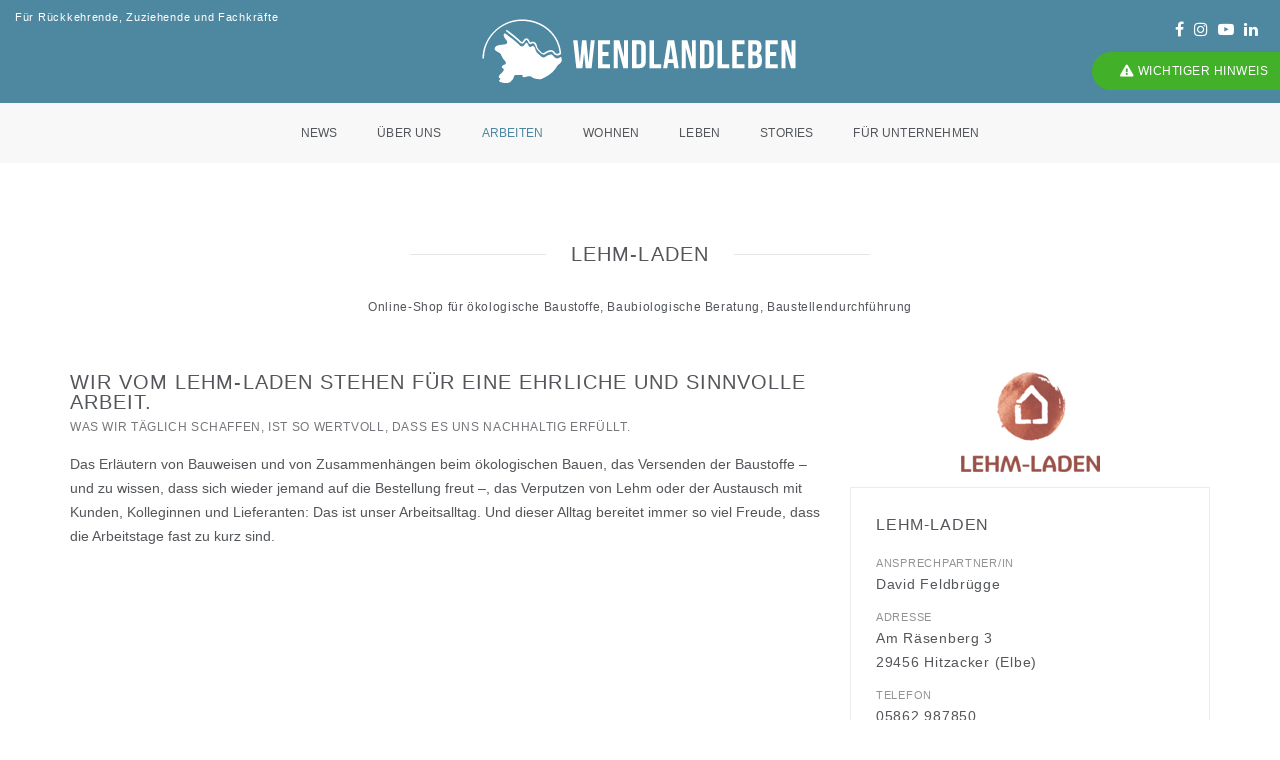

--- FILE ---
content_type: text/html; charset=utf-8
request_url: https://www.wendlandleben.de/arbeiten/unsere-unternehmen/lehm-laden.html
body_size: 10737
content:
<!DOCTYPE html> <!--[if lt IE 7]> <html class="no-js lt-ie9 lt-ie8 lt-ie7"> <![endif]--> <!--[if IE 7]> <html class="no-js lt-ie9 lt-ie8"> <![endif]--> <!--[if IE 8]> <html class="no-js lt-ie9"> <![endif]--> <!--[if gt IE 8]><!--> <html lang="de" dir="ltr" class="no-js wide wow-animation" style="height: 100%;"><!--<![endif]--> <head> <meta http-equiv="Content-Type" content="text/html; charset=utf-8"> <!-- MADE WITH LOVE ♥ ZANMI MEDYA DESIGN | Christiane Froelich | Schmarjestraße 42 | 22767 Hamburg | 04-2018 | CF This website is powered by TYPO3 - inspiring people to share! TYPO3 is a free open source Content Management Framework initially created by Kasper Skaarhoj and licensed under GNU/GPL. TYPO3 is copyright 1998-2019 of Kasper Skaarhoj. Extensions are copyright of their respective owners. Information and contribution at https://typo3.org/ --> <base href="https://www.wendlandleben.de"> <meta name="generator" content="TYPO3 CMS"> <meta http-equiv="X-UA-Compatible" content="IE=edge"> <meta name="viewport" content="width=device-width, initial-scale=1"> <meta name="author" content="Agentur Wendlandleben"> <meta name="keywords" content="Wendlandleben, Agentur, Fachkräfteagentur, Wendland, Landkreis, Lüchwo, Dannenberg, Wohnen, Leben, Arbeit, Freizeit, Unternehmen, Wirtschaftsförderung"> <link rel="stylesheet" type="text/css" href="/typo3conf/ext/news/Resources/Public/Css/news-basic.css?1572522997" media="all"> <link rel="stylesheet" type="text/css" href="/typo3temp/assets/compressed/merged-61856e6406a36cec5d69310bdabba52f.css?1739190701" media="all"> <script src="/typo3temp/assets/compressed/merged-de51f3bc65e1db613b9fa49cfe66e0fc.js?1667978713" type="text/javascript"></script> <script src="/typo3temp/assets/compressed/merged-71adf64a21627ded893eb3502deb1969.js?1580813738" type="text/javascript"></script> <link rel="apple-touch-icon" sizes="180x180" href="/fileadmin/favicon/apple-touch-icon.png"> <link rel="icon" type="image/png" sizes="32x32" href="/fileadmin/favicon/favicon-32x32.png"> <link rel="icon" type="image/png" sizes="16x16" href="/fileadmin/favicon/favicon-16x16.png"> <link rel="manifest" href="/fileadmin/favicon/manifest.json"> <link rel="mask-icon" href="/fileadmin/favicon/safari-pinned-tab.svg" color="#46bcec"> <link rel="shortcut icon" href="/fileadmin/favicon/favicon.ico"> <meta name="msapplication-config" content="/fileadmin/favicon/browserconfig.xml"> <meta name="theme-color" content="#ffffff"> <meta name="google-site-verification" content="5dCOGo5XU17eKRGdo5J8B0hQmWbo5Ydj3-Ob0RHd-0g" /> <meta name="audience" content="Alle"> <meta http-equiv="content-language" content="de"> <meta name="robots" content="index, follow"><title>Lehm-Laden - Agentur WENDLANDLEBEN</title><meta name="description" content=""><link rel="canonical" href="https://www.wendlandleben.de/arbeiten/unsere-unternehmen/lehm-laden.html?L=0" /><meta property="og:type" content="website" /><meta property="og:title" content="Lehm-Laden" /><meta property="og:url" content="https://www.wendlandleben.de/arbeiten/unsere-unternehmen/lehm-laden.html?L=0" /><meta property="og:site_name" content="Agentur WENDLANDLEBEN" /><meta name="twitter:card" content="summary" /> </head> <body> <script src="https://cloud.ccm19.de/app.js?apiKey=0beb0c39d13bcdca097cb8c63084dae0de744c3189955d91&amp;domain=635ff087965d530e1a74b5c8" referrerpolicy="origin"></script> <div class="page"><div class="vacation"><a id="semirounded-rectangle" class="btn btn-small btn-rounded btn-green wow fadeInDown popup-with-form" href="#vacation-info" style="visibility: visible; animation-name: fadeInDown;"><i class="fas fa-exclamation-triangle"></i> Abwesenheit</a><div class="white-popup-block col-md-3 no-inset center-col mfp-hide" id="vacation-info"><div class="inset-fifteen-all bg-white border-radius-6 md-padding-seven-all"><div class="green text-font-sec text-large text-medium offset-30px-bottom"><i class="fas fa-exclamation-triangle"></i> Abwesenheit</div><div> Wir sind vom 15. Juli bis einschließlich 28. Juli im Erholungsurlaub. E-Mails und Anrufe können in dieser Zeit nicht bearbeitet oder weitergeleitet werden. </div></div></div></div><div class="attention"><a id="semirounded-rectangle" class="btn btn-small btn-rounded btn-green wow fadeInDown popup-with-form" href="#attention-info" style="visibility: visible; animation-name: fadeInDown;"><i class="fas fa-exclamation-triangle"></i> Wichtiger Hinweis </a><div class="white-popup-block col-md-3 no-inset center-col mfp-hide" id="attention-info"><div class="inset-fifteen-all bg-white border-radius-6 md-padding-seven-all"><div class="green text-font-sec text-large text-medium offset-30px-bottom"><i class="fas fa-exclamation-triangle"></i> Wichtiger Hinweis </div><div> Landkreis und Samtgemeinden haben neue Webseiten. Dadurch können Verlinkungen von wendlandleben.de beeinträchtigt sein. Die neuen Suchfunktionen auf <a href="https://www.luechow-dannenberg.de/" target="_blank">www.luechow-dannenberg.de</a>, <a href="https://www.elbtalaue.de/" target="_blank">www.elbtalaue.de</a>, <a href="https://www.gartow.de/" target="_blank">www.gartow.de</a> und <a href="https://www.luechow-wendland.de/" target="_blank">www.luechow-wendland.de</a> helfen hier weiter. </div></div></div></div><header><nav class="navbar navbar-default bootsnav navbar-brand-top navbar-scroll-top navbar-fixed-top navbar-mobile"><div class="container-fluid nav-header-container text-center"><div class="row"><div class="bg-blau col-md-12 inset-10px-top inset-10px-bottom"><div class="row"><div class="col-md-4 text-left text-font-sec display-table xs-display-none sm-display-none"><div class="display-table-cell vertical-align-middle text-extra-small text-white">Für Rückkehrende, Zuziehende und Fachkräfte</div></div><div class="col-md-4 col-sm-12 display-table xs-offset-5px-bottom"><div class="display-table-cell vertical-align-middle"><a href="/" title="Wendlandleben ist erste Anlaufstelle, wenn du ins Wendland ziehen willst. Als Teil der Wirtschaftsförderung ist Wendlandleben in Standortmarketing, Fachkräfterekrutierung und Vernetzung von Neu-, Alt- &amp; Bald-Wendländer*innen tätig."><img src="/typo3conf/ext/awl/Resources/Public/Images/logo/WENDLANDLEBENLOGO_CMYK_WEISS.svg" width="334" height="83" alt="Logo der Anlaufstelle Wendlandleben für Rückkehrer, Zuziehende und Fachkräfte" title="Wendlandleben ist erste Anlaufstelle, wenn du ins Wendland ziehen willst. Als Teil der Wirtschaftsförderung ist Wendlandleben in Standortmarketing, Fachkräfterekrutierung und Vernetzung von Neu-, Alt- &amp; Bald-Wendländer*innen tätig." border="0"></a><div class="hidden"><h1>Lehm-Laden</h1></div></div></div><div class="col-md-4 text-right display-table xs-display-none sm-display-none"><div class="display-table-cell vertical-align-middle"><div class="social-icon-style-8 display-inline-block vertical-align-middle"><ul class="small-icon no-offset-bottom"><li><a class="text-white" href="https://www.facebook.com/ImWendlandLeben/" title="WENDLANDLEBEN@facebook" target="_blank"><i class="fa fa-facebook icon-xxs" aria-hidden="true"></i></a></li><li><a class="text-white" href="https://www.instagram.com/wendlandleben/" title="WENDLANDLEBEN@Instagram" target="_blank"><i class="fa fa-instagram icon-xxs no-offset-right" aria-hidden="true"></i></a></li><li><a class="text-white" href="https://www.youtube.com/channel/UCH887MTq70F_Nr5-Lh_k_3g" title="WENDLANDLEBEN@youtube" target="_blank"><i class="fa fa-youtube-play icon-xxs no-offset-right" aria-hidden="true"></i></a></li><li><a class="text-white" href="https://www.linkedin.com/company/wendlandleben/ " title="WENDLANDLEBEN@LinkedIn" target="_blank"><i class="fa fa-linkedin icon-xxs"></i></a></li></ul></div></div></div></div></div><div class="col-lg-12 col-md-12 col-xs-2 accordion-menu"><button class="navbar-toggle collapsed pull-right" type="button" data-toggle="collapse" data-target="#navbar-collapse-toggle-1"><span class="sr-only">toggle navigation</span><span class="icon-bar"></span><span class="icon-bar"></span><span class="icon-bar"></span></button><div class="navbar-collapse collapse no-inset" id="navbar-collapse-toggle-1"><ul class="nav navbar-nav navbar-center no-margin text-font-sec text-normal" id="accordion" data-in="fadeIn" data-out="fadeOut"><li><a href="/aktuelles.html" title="News">News</a></li><li class="dropdown simple-dropdown"><a href="/ueber-uns.html" title="Die Agentur Wendlandleben" data-toggle="dropdown">Über uns</a><i class="fa fa-angle-down dropdown-toggle" data-toggle="dropdown" aria-hidden="true"></i><ul class="dropdown-menu" role="menu"><li><a href="/ueber-uns.html" title="Über uns">Über uns</a></li><li><a href="/ueber-uns/faq-fuer-neu-und-baldwendlaender.html" title="FAQ für Neuwendländer">FAQ für Neuwendländer</a></li></ul></li><li class="dropdown simple-dropdown active"><a href="/arbeiten.html" title="Jobs in Lüchow-Dannenberg finden." data-toggle="dropdown">Arbeiten</a><i class="fa fa-angle-down dropdown-toggle" data-toggle="dropdown" aria-hidden="true"></i><ul class="dropdown-menu" role="menu"><li class="dropdown active"><a href="/arbeiten/unsere-unternehmen.html" title="Unsere Unternehmen" class="dropdown-toggle" data-toggle="dropdown">Unsere Unternehmen<i class="fa fa-angle-right"></i></a><ul class="dropdown-menu"><li class="level3"><a href="/arbeiten/unsere-unternehmen/unternehmen-im-wendland.html" title="Unternehmen im Wendland mit Unternehmensportraits">Unternehmen mit Porträt</a></li><li class="level3"><a href="/arbeiten/unsere-unternehmen/landkarte-unternehmen.html" title="Landkarte Unternehmen">Digitale Karte</a></li></ul></li><li><a href="/arbeiten/jobs-finden.html" title="in Lüchow-Dannenberg">Jobs finden</a></li><li><a href="/arbeiten/tipps.html" title="für die Jobsuche">Tipps</a></li><li><a href="/arbeiten/fuer-selbststaendige.html" title="Für Selbstständige">Für Selbstständige</a></li><li><a href="/arbeiten/berufsorientierung.html" title="Berufsorientierung">Berufsorientierung</a></li><li><a href="/arbeiten/nachfolge.html" title="Nachfolgegesuche">Nachfolge</a></li></ul></li><li class="dropdown simple-dropdown"><a href="/wohnen.html" title="Im Wendland wohnen - Landkreis Lüchow Dannenberg" data-toggle="dropdown">Wohnen</a><i class="fa fa-angle-down dropdown-toggle" data-toggle="dropdown" aria-hidden="true"></i><ul class="dropdown-menu" role="menu"><li><a href="/wohnen/mieten-kaufen.html" title="Mieten, Kaufen &amp; Bauen">Mieten, Kaufen &amp; Bauen</a></li><li><a href="/wohnen/neue-wohnformen.html" title="Wohnkonzepte und Ideen für ein Leben auf dem Lande">Neue Wohnformen</a></li><li><a href="/wohnen/beratung.html" title="Beratung">Beratung</a></li><li><a href="/wohnen/behoerdengaenge.html" title="Behördengänge">Behördengänge</a></li></ul></li><li class="dropdown simple-dropdown"><a href="/leben.html" title="Leben in der Region" data-toggle="dropdown">Leben</a><i class="fa fa-angle-down dropdown-toggle" data-toggle="dropdown" aria-hidden="true"></i><ul class="dropdown-menu" role="menu"><li><a href="/leben/ueber-das-wendland.html" title="Über das Wendland">Über das Wendland</a></li><li><a href="/leben/gemeinden.html" title="Gemeinden">Gemeinden</a></li><li><a href="/leben/familie.html" title="Lebensstil">Lebensstil</a></li><li><a href="/leben/kultur.html" title="Kultur">Kultur</a></li><li><a href="/leben/natur.html" title="Natur">Natur</a></li><li><a href="/leben/sport-und-vereine.html" title="Sport und Vereine">Sport und Vereine</a></li><li><a href="/leben/internet.html" title="Internet">Internet</a></li><li><a href="/leben/mobil-sein.html" title="Mobil sein">Mobil sein</a></li><li><a href="/leben/einkaufen.html" title="Einkaufen">Einkaufen</a></li><li><a href="/leben/vernetzung.html" title="Vernetzung">Vernetzung</a></li><li><a href="/leben/gesundheit.html" title="Gesundheit">Gesundheit</a></li><li><a href="/leben/veranstaltungen.html" title="Veranstaltungen">Veranstaltungen</a></li></ul></li><li><a href="/stories.html" title="Stories">Stories</a></li><li class="dropdown simple-dropdown"><a href="/fuer-unternehmen.html" title="Für Unternehmen" data-toggle="dropdown">Für Unternehmen</a><i class="fa fa-angle-down dropdown-toggle" data-toggle="dropdown" aria-hidden="true"></i><ul class="dropdown-menu" role="menu"><li><a href="/fuer-unternehmen/unsere-leistungen.html" title="Unsere Leistungen">Unsere Leistungen</a></li><li><a href="/fuer-unternehmen/fachkraefte.html" title="Fachkräfte">Fachkräfte</a></li><li><a href="/fuer-unternehmen/netzwerke.html" title="Netzwerke">Netzwerke</a></li><li><a href="/fuer-unternehmen/wirtschaftsstandort.html" title="Wirtschaftsstandort">Wirtschaftsstandort</a></li><li><a href="/fuer-unternehmen/business-entwickeln.html" title="Business entwickeln">Business entwickeln</a></li><li><a href="/fuer-unternehmen/wirtschaftsfoerderung.html" title="Wirtschaftsförderung">Wirtschaftsförderung</a></li><li><a href="/quicklinks/downloads.html" title="Wendlandleben-Karte">Wendlandleben-Karte</a></li></ul></li><li class="small-icon social-icon-style-7 xssm-display"><ul class="no-offset-bottom"><li class="small-icon display-inline-block"><a href="https://www.facebook.com/ImWendlandLeben/" title="WENDLANDLEBEN@facebook" target="_blank"><i class="fa fa-facebook icon-xxs" aria-hidden="true"></i></a></li><li class="small-icon display-inline-block"><a href="https://www.linkedin.com/company/wendlandleben/" title="WENDLANDLEBEN@LinkedIn" target="_blank"><i class="fa fa-linkedin icon-xxs"></i></a></li><li class="small-icon display-inline-block"><a class="text-white" href="https://www.instagram.com/wendlandleben/" title="WENDLANDLEBEN@Instagram" target="_blank"><i class="fa fa-instagram icon-xxs no-offset-right" aria-hidden="true"></i></a></li></ul></li></ul><div class="hidden"><h2>Im Wendland leben - Agentur Wendlandleben</h2></div></div></div></div></div></nav></header><div class="eyecatcher"></div><div id="c2156" class="frame frame-default frame-type-fluidcontent_content frame-layout-100"><section class="offset-25px-tb bg-transparent inset-30px-tb"><div class="container"><div class="row"><div class="col-md-7 col-sm-12 col-xs-12 center-col text-center offset-30px-bottom xs-offset-30px-bottom"><div class="position-relative overflow-hidden width-100"><h3><span class="text-outside-line-full text-font-sec text-extra-large text-uppercase">Lehm-Laden</span></h3><p class="text-small text-font-sec">Online-Shop für ökologische Baustoffe, Baubiologische Beratung, Baustellendurchführung</p></div></div></div><div class="row "><div class="col-md-8 col-sm-12 sm-offset-15px-bottom"><div id="c2149" class="frame frame-default frame-type-text frame-layout-100"><header class="basic offset-15px-bottom"><h3 class="standard text-font-sec display-block text-medium offset-20px-bottom"> Wir vom Lehm-Laden stehen für eine ehrliche und sinnvolle Arbeit. </h3><div class="opacity8 text-uppercase text-small text-font-sec offset-5px-top "><span>Was wir täglich schaffen, ist so wertvoll, dass es uns nachhaltig erfüllt.</span></div></header><p>Das Erläutern von Bauweisen und von Zusammenhängen beim ökologischen Bauen, das Versenden der Baustoffe – und zu wissen, dass sich wieder jemand auf die Bestellung freut –, das Verputzen von Lehm oder der Austausch mit Kunden, Kolleginnen und Lieferanten: Das ist unser Arbeitsalltag. Und dieser Alltag bereitet immer so viel Freude, dass die Arbeitstage fast zu kurz sind.</p></div></div><div class="col-md-4 col-sm-12 sm-offset-15px-bottom"><div id="c2155" class="frame frame-default frame-type-fluidcontent_content frame-layout-100"><div class="team-block text-left team-style-2 offset-15px-bottom sm-offset-25-bottom xs-offset-40px-bottom"><figure><div class="team-image xs-width-100 offset-15px-bottom" style="display: grid; justify-content: center; align-items: center; height: 100px;"><img class="img-responsive" title="Lehm-Laden" src="/fileadmin/user_upload/WENDLANDLEBEN/_processed_/6/a/csm_00_logo_Lehm-Laden_mitSchriftzug_untenMittig_b14258f30c.png" width="139" height="100" alt="" /></div><div class="blog-text border-all display-inline-block width-100"><div class="content inset-25px-all xs-padding-10px-all"><div class="text-medium-gray offset-5px-bottom text-font-sec"><div class="text-font-sec text-medium offset-15px-bottom display-block"><div class="text-extra-dark-gray text-medium text-uppercase text-small text-font-sec"> Lehm-Laden </div></div><ul class="list-style-9"><li><span class="display-block text-extra-small text-uppercase"> Ansprechpartner/in </span><span class="text-extra-dark-gray"><span>David Feldbrügge</span><br></span></li></ul><ul class="list-style-9"><li><span class="display-block text-extra-small text-uppercase"> Adresse </span><span class="text-extra-dark-gray"><span itemprop="street-address">Am Räsenberg 3</span><br><span itemprop="postal-code">29456</span>&nbsp;<span class="locality">Hitzacker (Elbe)</span></span></li></ul><ul class="list-style-9"><li><span class="display-block text-extra-small text-uppercase"> Telefon </span><span class="text-extra-dark-gray"> 05862 987850 </span></li></ul><ul class="list-style-9"><li><span class="display-block text-extra-small text-uppercase"> E-Mail </span><span class="text-extra-dark-gray"><a href="javascript:linkTo_UnCryptMailto('ocknvq,hgnfdtwgiigBngjo\/ncfgp0fg');">feldbruegge<i class="fa fa-at no"></i>lehm-laden.de</a></span></li></ul><ul class="list-style-9"><li><span class="text-uppercase display-block text-extra-small"> WWW </span><span class="text-extra-dark-gray"><a href="https://www.Lehm-Laden.de" title="https://www.Lehm-Laden.de" target="_blank">https://www.Lehm-Laden.de</a></span></li></ul></div></div></div><figcaption><div class="text-center icon-social-small"><div class="separator-line-horrizontal-full bg-secondary offset-10px-tb xs-offset-20px-tb"></div><a href="https://www.Lehm-Laden.de" title="https://www.Lehm-Laden.de" target="_blank" class="text-extra-dark-gray"><i class="fa fa-external-link-square icon-social-comp "></i></i></a><a href="https://www.facebook.com/LehmLaden" title="https://www.facebook.com/LehmLaden" target="_blank" class="text-extra-dark-gray"><i class="fa fa-facebook-square icon-social-comp"></i></a><a href="https://www.instagram.com/lehm.laden/" title="https://www.instagram.com/lehm.laden/" target="_blank" class="text-extra-dark-gray"><i class="fa fa-instagram icon-social-comp"></i></a></div></figcaption></figure></div></div></div></div></div></section></div><section class="wow fadeIn inset-two-top inset-5px-bottom offset-5px-bottom border-top"><div class="container-fluid"><div class="row"><div class="col-md-7 col-sm-12 col-xs-12 center-col text-center offset-60px-bottom xs-offset-40px-bottom"><div class="position-relative overflow-hidden width-100"><span class="text-small text-outside-line-full text-font-sec text-medium text-uppercase">Unternehmensportraits</span></div></div></div><div class="row"><div id="c2470" class="frame frame-default frame-type-list frame-layout-100"><!--TYPO3SEARCH_end--><div class="owl-carousel partners-carousel" data-mouse-drag="true" data-autoplay="true" data-items="1" data-xs-items="2" data-sm-items="3" data-md-items="5" data-nav-custom=".owl-custom-navigation" data-dots="false" data-nav="false" data-loop="true" data-autoplayHoverPause="true"><div class="item"><a class="text-bold" title="Porträt besuchen" target="_blank" href="/arbeiten/unsere-unternehmen/naturpark-wendlandelbe.html"><img title=" " src="/fileadmin/user_upload/WENDLANDLEBEN/_processed_/e/c/csm_logo_naturpark_e3636fd55d.png" width="140" height="30" alt="" /></a></div><div class="item"><a class="text-bold" title="Porträt besuchen" target="_blank" href="/arbeiten/unsere-unternehmen/popcorn-ev.html"><img title=" " src="/fileadmin/user_upload/WENDLANDLEBEN/_processed_/b/3/csm_Popcorn_Logo_fin_c86d648ccb.jpg" width="92" height="65" alt="" /></a></div><div class="item"><a class="text-bold" title="Porträt besuchen" target="_blank" href="/arbeiten/unsere-unternehmen/bbb-wendland-inh-christine-weber.html"><img title="BBB Wendland Inh. Christine Weber " alt="BBB Wendland Inh. Christine Weber" src="/fileadmin/user_upload/WENDLANDLEBEN/_processed_/f/9/csm_BBB_Wendland_Logo_7a3f2fcc59.png" width="75" height="65" /></a></div><div class="item"><a class="text-bold" title="Porträt besuchen" target="_blank" href="/arbeiten/unsere-unternehmen/weidenhof.html"><img title="Weidenhof gGmbH " alt="Weidenhof gGmbH" src="/fileadmin/user_upload/WENDLANDLEBEN/_processed_/5/9/csm_Logo_WeidenhofgGmbH_RGB_1ec5ad3576.jpg" width="140" height="60" /></a></div><div class="item"><a class="text-bold" title="Porträt besuchen" target="_blank" href="/arbeiten/unsere-unternehmen/jeetzel-oberschule-luechow.html"><img title="Jeetzel Oberschule Lüchow " alt="Jeetzel Oberschule Lüchow" src="/fileadmin/user_upload/WENDLANDLEBEN/_processed_/4/e/csm_00_logo_jeetzel-oberschule-luechow_109278f380.jpg" width="81" height="65" /></a></div><div class="item"><a class="text-bold" title="Porträt besuchen" target="_blank" href="/arbeiten/unsere-unternehmen/skf-gmbh.html"><img title="SKF GmbH " alt="SKF GmbH" src="/fileadmin/user_upload/WENDLANDLEBEN/_processed_/7/e/csm_logo_skf_ec3e3138c2.png" width="140" height="57" /></a></div><div class="item"><a class="text-bold" title="Porträt besuchen" target="_blank" href="/arbeiten/unsere-unternehmen/elterninitiative-bildung-fuer-nachhaltige-entwicklung-ev.html"><img title="Elterninitiative Bildung für nachhaltige Entwicklung e.V. " alt="Elterninitiative Bildung für nachhaltige Entwicklung e.V." src="/fileadmin/user_upload/WENDLANDLEBEN/_processed_/4/9/csm_KinderWaldGarten_Logo-1_bf1fd90e32.png" width="70" height="65" /></a></div><div class="item"><a class="text-bold" title="Porträt besuchen" target="_blank" href="/arbeiten/unsere-unternehmen/vr-plus-altmark-wendland-eg.html"><img title=" " src="/fileadmin/user_upload/WENDLANDLEBEN/_processed_/2/e/csm_Logo_VR_PLUS_Altmark-Wendland_eG_4358168bd3.jpg" width="140" height="28" alt="" /></a></div><div class="item"><a class="text-bold" title="Porträt besuchen" target="_blank" href="/arbeiten/unsere-unternehmen/gute-kulturen-gmbh.html"><img title="Gute Kulturen GmbH " alt="Gute Kulturen GmbH" src="/fileadmin/user_upload/WENDLANDLEBEN/_processed_/b/a/csm_00_logo_gute-kulturen_96882e8b1a.png" width="65" height="65" /></a></div><div class="item"><a class="text-bold" title="Porträt besuchen" target="_blank" href="/arbeiten/unsere-unternehmen/schuette-baumarkt-gmbh-roggan-kg.html"><img title="Schütte Baumarkt GmbH &amp; Roggan KG " alt="Schütte Baumarkt GmbH &amp; Roggan KG" src="/fileadmin/user_upload/WENDLANDLEBEN/_processed_/0/b/csm_Schuette_Logo_948b8fb968.png" width="140" height="37" /></a></div><div class="item"><a class="text-bold" title="Porträt besuchen" target="_blank" href="/arbeiten/unsere-unternehmen/waldkindergarten-wadddweitz.html"><img title=" " src="/fileadmin/user_upload/WENDLANDLEBEN/_processed_/7/5/csm_00_logo_wakiwa_5087efe875.png" width="140" height="55" alt="" /></a></div><div class="item"><a class="text-bold" title="Porträt besuchen" target="_blank" href="/arbeiten/unsere-unternehmen/fkm-elemente-gmbh.html"><img title=" " src="/fileadmin/user_upload/WENDLANDLEBEN/_processed_/b/a/csm_Logo_FKM_ae5f910ece.png" width="140" height="37" alt="" /></a></div><div class="item"><a class="text-bold" title="Porträt besuchen" target="_blank" href="/arbeiten/unsere-unternehmen/sbi-siemke-co-bruecken-und-ingenieurbau-gmbh.html"><img title=" " src="/fileadmin/user_upload/WENDLANDLEBEN/_processed_/3/e/csm_MainLogo_34c8ed0637.jpg" width="62" height="65" alt="" /></a></div><div class="item"><a class="text-bold" title="Porträt besuchen" target="_blank" href="/arbeiten/unsere-unternehmen/sozialpsychiatrischer-dienst-luechow-dannenberg.html"><img title="Sozialpsychiatrischer Dienst Lüchow-Dannenberg " alt="Sozialpsychiatrischer Dienst Lüchow-Dannenberg" src="/fileadmin/user_upload/WENDLANDLEBEN/_processed_/0/a/csm_Stiftung_Sub_Sozialpsychiatrischer-Dienst_946b47003f.png" width="92" height="65" /></a></div><div class="item"><a class="text-bold" title="Porträt besuchen" target="_blank" href="/arbeiten/unsere-unternehmen/psychiatrische-klinik-uelzen-ggmbh.html"><img title=" " src="/fileadmin/user_upload/WENDLANDLEBEN/_processed_/d/0/csm_z-1998_Logo_Uelzen_Webseite_cmyk_15122020_3c8e6db7c0.png" width="140" height="57" alt="" /></a></div><div class="item"><a class="text-bold" title="Porträt besuchen" target="_blank" href="/arbeiten/unsere-unternehmen/landkreis-luechow-dannenberg.html"><img title=" " src="/fileadmin/user_upload/WENDLANDLEBEN/_processed_/3/a/csm_lk_ld_wappen_6389bbbe2e.jpg" width="98" height="65" alt="" /></a></div><div class="item"><a class="text-bold" title="Porträt besuchen" target="_blank" href="/arbeiten/unsere-unternehmen/miachaelshof-gem-ggmbh.html"><img title=" " src="/fileadmin/user_upload/WENDLANDLEBEN/_processed_/0/0/csm_logo_michaelshof_dd1fc93c29.jpg" width="140" height="27" alt="" /></a></div><div class="item"><a class="text-bold" title="Porträt besuchen" target="_blank" href="/arbeiten/unsere-unternehmen/gala-bau-riebock.html"><img title=" " src="/fileadmin/user_upload/WENDLANDLEBEN/_processed_/b/8/csm_00_logo_gala-bau_riebock_f8ecc9c064.png" width="92" height="65" alt="" /></a></div><div class="item"><a class="text-bold" title="Porträt besuchen" target="_blank" href="/arbeiten/unsere-unternehmen/fehlhaber-gmbh-medien-und-veranstaltungstechnik.html"><img title=" " src="/fileadmin/user_upload/WENDLANDLEBEN/_processed_/a/c/csm_00_logo_fehlhaber_51de5e8b8b.png" width="140" height="36" alt="" /></a></div><div class="item"><a class="text-bold" title="Porträt besuchen" target="_blank" href="/arbeiten/unsere-unternehmen/avebe-kartoffelstaerkefabrik-prignitz-wendland-gmbh.html"><img title=" " src="/fileadmin/user_upload/WENDLANDLEBEN/_processed_/2/0/csm_00_logo_Avebe_Royal_Logo_Corp_Green_ebac17a941.jpg" width="57" height="65" alt="" /></a></div><div class="item"><a class="text-bold" title="Porträt besuchen" target="_blank" href="/arbeiten/unsere-unternehmen/seminarhof-drawehn.html"><img title="Seminarhof Drawehn " alt="Seminarhof Drawehn" src="/fileadmin/user_upload/WENDLANDLEBEN/_processed_/3/5/csm_00_logo_seminarhof-drawehn_feeb2b53d3.jpg" width="98" height="65" /></a></div><div class="item"><a class="text-bold" title="Porträt besuchen" target="_blank" href="/arbeiten/unsere-unternehmen/koehring-druck-und-verlagsgesellschaft-mbh-co-kg.html"><img title=" " src="/fileadmin/user_upload/WENDLANDLEBEN/_processed_/b/2/csm_Koehring_Logo_1c_blue_d8bbd4baa7.png" width="140" height="38" alt="" /></a></div><div class="item"><a class="text-bold" title="Porträt besuchen" target="_blank" href="/arbeiten/unsere-unternehmen/bethge-gmbh-metall-und-fahrzeugbau.html"><img title=" " src="/fileadmin/user_upload/WENDLANDLEBEN/_processed_/0/a/csm_00_logo_bethge-metallbau_de3b376e16.jpg" width="140" height="53" alt="" /></a></div><div class="item"><a class="text-bold" title="Porträt besuchen" target="_blank" href="/arbeiten/unsere-unternehmen/elbe-jeetzel-klinik.html"><img title=" " src="/fileadmin/user_upload/WENDLANDLEBEN/_processed_/4/d/csm_00_logo_ejk_mehralseinkrankenhaus_dfe7b23339.png" width="91" height="65" alt="" /></a></div><div class="item"><a class="text-bold" title="Porträt besuchen" target="_blank" href="/arbeiten/unsere-unternehmen/elektrotechnikstoedter.html"><img title=" " src="/fileadmin/user_upload/WENDLANDLEBEN/_processed_/e/6/csm_00_logo_ets_eb0bdf551f.png" width="140" height="54" alt="" /></a></div><div class="item"><a class="text-bold" title="Porträt besuchen" target="_blank" href="/arbeiten/unsere-unternehmen/lehm-laden.html"><img title=" " src="/fileadmin/user_upload/WENDLANDLEBEN/_processed_/6/a/csm_00_logo_Lehm-Laden_mitSchriftzug_untenMittig_7329c43c47.png" width="90" height="65" alt="" /></a></div><div class="item"><a class="text-bold" title="Porträt besuchen" target="_blank" href="/arbeiten/unsere-unternehmen/musashi-luechow-gmbh.html"><img title="Musashi " alt="Musashi" src="/fileadmin/user_upload/WENDLANDLEBEN/_processed_/2/b/csm_MUSASHI-RGB_d041765a74.jpg" width="140" height="27" /></a></div><div class="item"><a class="text-bold" title="Porträt besuchen" target="_blank" href="/arbeiten/unsere-unternehmen/baufachzentrum-hoppe-stolt-gmbh.html"><img title="Baufachzentrum Hoppe &amp; Stolt GmbH " alt="Baufachzentrum Hoppe &amp; Stolt GmbH" src="/fileadmin/_processed_/0/8/csm_hoppeundstolt-logo_608d0395a5.png" width="140" height="35" /></a></div><div class="item"><a class="text-bold" title="Porträt besuchen" target="_blank" href="/arbeiten/unsere-unternehmen/kartoffelhotel.html"><img title="1. Deutsches Kartoffel-Hotel Lüneburger Heide GmbH " alt="1. Deutsches Kartoffel-Hotel Lüneburger Heide GmbH" src="/fileadmin/user_upload/WENDLANDLEBEN/_processed_/0/3/csm_Kartoffel-Hotel-Logo_4795aa12ef.jpg" width="65" height="65" /></a></div><div class="item"><a class="text-bold" title="Porträt besuchen" target="_blank" href="/arbeiten/unsere-unternehmen/nya-nordiska-innovation-gmbh.html"><img title="Nya Nordiska " alt="Nya Nordiska" src="/fileadmin/user_upload/WENDLANDLEBEN/_processed_/6/b/csm_LOGO_NyaNordiska_8a93e2e6c8.png" width="140" height="17" /></a></div><div class="item"><a class="text-bold" title="Porträt besuchen" target="_blank" href="/arbeiten/unsere-unternehmen/lebe-mechau-gmbh-co-kg.html"><img title=" " src="/fileadmin/user_upload/WENDLANDLEBEN/_processed_/b/c/csm_lebemechau_e015a7ac0b.jpg" width="140" height="57" alt="" /></a></div><div class="item"><a class="text-bold" title="Porträt besuchen" target="_blank" href="/arbeiten/unsere-unternehmen/irro-verkehrsservice-gmbh-co-kg.html"><img title="Irro Verkehrsservice GmbH &amp; Co. KG " alt="Irro Verkehrsservice GmbH &amp; Co. KG" src="/fileadmin/user_upload/WENDLANDLEBEN/_processed_/6/4/csm_logoirro_165181bdba.png" width="118" height="65" /></a></div><div class="item"><a class="text-bold" title="Porträt besuchen" target="_blank" href="/arbeiten/unsere-unternehmen/drk-kreisverband-luechow-dannenberg.html"><img title=" " src="/fileadmin/user_upload/WENDLANDLEBEN/_processed_/8/4/csm_drk_logo_dd25592a1c.jpg" width="127" height="65" alt="" /></a></div><div class="item"><a class="text-bold" title="Porträt besuchen" target="_blank" href="/arbeiten/unsere-unternehmen/contitech-vibration-control-gmbh.html"><img title="Continental " alt="Continental" src="/fileadmin/user_upload/WENDLANDLEBEN/_processed_/4/e/csm_continental_logo_b7a0b9ef4a.png" width="140" height="39" /></a></div><div class="item"><a class="text-bold" title="Porträt besuchen" target="_blank" href="/arbeiten/unsere-unternehmen/bwmproduktiongmbh.html"><img title="BWM " alt="BWM" src="/fileadmin/user_upload/WENDLANDLEBEN/_processed_/0/5/csm_L_FISCHER-IS-BWM3C_N__SALL__AQQ__V1%400.5x_96c318bd23.png" width="140" height="26" /></a></div><div class="item"><a class="text-bold" title="Porträt besuchen" target="_blank" href="/arbeiten/unsere-unternehmen/wolf-power-systems-gmbh.html"><img title="Wolf Power Systems GmbH " alt="Wolf Power Systems GmbH" src="/fileadmin/user_upload/WENDLANDLEBEN/_processed_/9/8/csm_wolfps_b0530d8b75.jpg" width="140" height="57" /></a></div><div class="item"><a class="text-bold" title="Porträt besuchen" target="_blank" href="/arbeiten/unsere-unternehmen/winterhoff-maschinenbau-gmbh-co-kg.html"><img title="Winterhoff " alt="Winterhoff" src="/fileadmin/user_upload/WENDLANDLEBEN/_processed_/7/a/csm_winterhoff_small_8a3f262bd6.jpg" width="140" height="38" /></a></div><div class="item"><a class="text-bold" title="Porträt besuchen" target="_blank" href="/arbeiten/unsere-unternehmen/r-steinicke-gmbh.html"><img title="R. Steinicke GmbH " alt="R. Steinicke GmbH" src="/fileadmin/user_upload/WENDLANDLEBEN/_processed_/d/0/csm_steinicke_logo_0d9e40e699.png" width="94" height="65" /></a></div><div class="item"><a class="text-bold" title="Porträt besuchen" target="_blank" href="/arbeiten/unsere-unternehmen/lebensgemeinschaft-am-weinberg.html"><img title="Familienwohngruppe „Lebensgemeinschaft am Weinberg“ " alt="Familienwohngruppe „Lebensgemeinschaft am Weinberg“" src="/fileadmin/user_upload/WENDLANDLEBEN/_processed_/6/3/csm_Logo_Lebensgemeinschaft_am_Weinberg_ca064fe48f.jpg" width="62" height="65" /></a></div><div class="item"><a class="text-bold" title="Porträt besuchen" target="_blank" href="/arbeiten/unsere-unternehmen/ma-gruenwelt-gmbh.html"><img title="M&amp;A Grünwelt " alt="M&amp;A Grünwelt" src="/fileadmin/user_upload/WENDLANDLEBEN/_processed_/1/7/csm_Logo2_7979bf2c31.jpg" width="45" height="65" /></a></div><div class="item"><a class="text-bold" title="Porträt besuchen" target="_blank" href="/arbeiten/unsere-unternehmen/der-gruene-betrieb.html"><img title="Der Grüne Betrieb " alt="Der Grüne Betrieb" src="/fileadmin/user_upload/WENDLANDLEBEN/_processed_/7/c/csm_dergruenebetrieb_logo_1d2d3ad9fb.png" width="94" height="65" /></a></div><div class="item"><a class="text-bold" title="Porträt besuchen" target="_blank" href="/arbeiten/unsere-unternehmen/wellnesshotel-deutschland-rundlingsdorf-sagasfeld.html"><img title="Sagasfeld " alt="Sagasfeld" src="/fileadmin/user_upload/WENDLANDLEBEN/_processed_/d/0/csm_Logo-Sagasfeld-1200_b7fd1f8f50.jpg" width="49" height="65" /></a></div><div class="item"><a class="text-bold" title="Porträt besuchen" target="_blank" href="/arbeiten/unsere-unternehmen/mk-bau-gmbh.html"><img title=" " src="/fileadmin/user_upload/WENDLANDLEBEN/_processed_/2/b/csm_mkbau_fd121e6ebe.jpg" width="92" height="65" alt="" /></a></div><div class="item"><a class="text-bold" title="Porträt besuchen" target="_blank" href="/arbeiten/unsere-unternehmen/moebel-wolfrath-gmbh.html"><img title="Möbel Wolfrath " alt="Möbel Wolfrath" src="/fileadmin/user_upload/WENDLANDLEBEN/_processed_/7/3/csm_csm_2018_Wolfrath_alle_Quadrat_3_53231f498f_5e16c322ce.jpg" width="65" height="65" /></a></div><div class="item"><a class="text-bold" title="Porträt besuchen" target="_blank" href="/arbeiten/unsere-unternehmen/riedel-klappstein.html"><img title=" " src="/fileadmin/user_upload/WENDLANDLEBEN/_processed_/3/b/csm_riedelklappstein_02_e7431aa14f.jpg" width="140" height="48" alt="" /></a></div><div class="item"><a class="text-bold" title="Porträt besuchen" target="_blank" href="/arbeiten/unsere-unternehmen/medipflege-24.html"><img title="Medipflege 24 " alt="Medipflege 24" src="/fileadmin/user_upload/WENDLANDLEBEN/_processed_/8/e/csm_medipflege_small_6ce837e221.jpg" width="140" height="48" /></a></div><div class="item"><a class="text-bold" title="Porträt besuchen" target="_blank" href="/arbeiten/unsere-unternehmen/hauskrankenpflegedienst-behrens-gmbh.html"><img title="Hauskrankenpflegedienst Behrens GmbH " alt="Hauskrankenpflegedienst Behrens GmbH" src="/fileadmin/user_upload/WENDLANDLEBEN/_processed_/c/1/csm_behrens_small_ad25da4910.jpg" width="87" height="65" /></a></div><div class="item"><a class="text-bold" title="Porträt besuchen" target="_blank" href="/arbeiten/unsere-unternehmen/kraft-und-stoff.html"><img title=" " src="/fileadmin/user_upload/WENDLANDLEBEN/_processed_/1/d/csm_Seide_kraftstoff_logo_0_100_75_20_gross_4f3f322323.png" width="140" height="65" alt="" /></a></div><div class="item"><a class="text-bold" title="Porträt besuchen" target="_blank" href="/arbeiten/unsere-unternehmen/blauzweig-werbeagentur.html"><img title=" Blauzweig Werbeagentur " alt=" Blauzweig Werbeagentur " src="/fileadmin/user_upload/WENDLANDLEBEN/_processed_/1/7/csm_csm_Logo_Blauzweig2017-01_0520958122_d34c952ee3.jpg" width="101" height="65" /></a></div><div class="item"><a class="text-bold" title="Porträt besuchen" target="_blank" href="/arbeiten/unsere-unternehmen/johanniterhaus-dannenberg-ggmbh.html"><img title="Johanniterhaus Dannenberg gGmbH " alt="Johanniterhaus Dannenberg gGmbH" src="/fileadmin/user_upload/WENDLANDLEBEN/_processed_/5/3/csm_Logo_Johanniterorden_Claim_rgb_300dpi_bcf252120f.jpg" width="140" height="46" /></a></div><div class="item"><a class="text-bold" title="Porträt besuchen" target="_blank" href="/arbeiten/unsere-unternehmen/artesan-pharma-gmbh.html"><img title="Artesan Pharma GmbH " alt="Artesan Pharma GmbH" src="/fileadmin/user_upload/WENDLANDLEBEN/_processed_/3/1/csm_art_logo_5896c177a7.png" width="140" height="34" /></a></div><div class="item"><a class="text-bold" title="Porträt besuchen" target="_blank" href="/arbeiten/unsere-unternehmen/andrej-fergert-maurer-betonbaumeister.html"><img title="Andrej Fergert Maurer &amp; Betonbaumeister " alt="Andrej Fergert Maurer &amp; Betonbaumeister" src="/fileadmin/_processed_/1/0/csm_fergert-bau_1623a6c8d8.png" width="140" height="50" /></a></div><div class="item"><a class="text-bold" title="Porträt besuchen" target="_blank" href="/arbeiten/unsere-unternehmen/wzt-wendland-zerspanungs-technik-gmbh.html"><img title=" " src="/fileadmin/user_upload/WENDLANDLEBEN/_processed_/1/b/csm_WZT_logo_e76bb7b7d1.jpg" width="140" height="58" alt="" /></a></div><div class="item"><a class="text-bold" title="Porträt besuchen" target="_blank" href="/arbeiten/unsere-unternehmen/vollkornbaeckerei-rasche.html"><img title="Vollkornbäckerei Rasche " alt="Vollkornbäckerei Rasche" src="/fileadmin/user_upload/WENDLANDLEBEN/_processed_/c/f/csm_logo-rasche_5abd552be1.png" width="119" height="65" /></a></div><div class="item"><img title="Grocholl GmbH &amp; Co. KG " alt="Grocholl GmbH &amp; Co. KG " src="/fileadmin/user_upload/WENDLANDLEBEN/_processed_/b/2/csm_Logo_Grocholl_36665cd980.jpg" width="131" height="65" /></div><div class="item"><a class="text-bold" title="Porträt besuchen" target="_blank" href="/arbeiten/unsere-unternehmen/stefan-schulz.html"><img title="Fleischerei Stefan Schulz GmbH " alt="Fleischerei Stefan Schulz GmbH" src="/fileadmin/user_upload/WENDLANDLEBEN/_processed_/2/c/csm_schulz_fleischerei_logo_9683743d49.jpg" width="137" height="65" /></a></div></div><!--TYPO3SEARCH_begin--></div></div></div></section><section class="wow fadeIn bg-blau inset-5px-tb page-title-small offset-30px-top"><div class="container-fluid"><div class="row equalize xs-equalize-auto"><div class="col-lg-12 col-md-12 col-sm-12 col-xs-12 display-table text-left xs-text-left text-white xs-offset-10px-top"><div class="display-table-cell vertical-align-middle breadcrumb text-small text-font-sec"><div class="breadcrumb text-font-sec text-small no-offset-bottom"><ul class="xs-text-center">Klickpfad: &nbsp;<li><a href="/" title="Tipps &amp; Infos zum Leben im Wendland. Jobs, Arbeit, Wohnen und Leben in Lüchow-Dannenberg sowie ein Überblick über Unternehmen aus der Region an der Elbe. " class="text-white">Startseite Agentur Wendlandleben</a></li><li><a href="/arbeiten.html" title="Arbeit und offene Stellen in Lüchow-Dannenberg sowie Infos zu Unternehmen und Arbeitgebern im Landkreis. Branchenübersicht, Tipps und Linksammlung. " class="text-white">Arbeiten</a></li><li><a href="/arbeiten/unsere-unternehmen.html" title="Eine Übersicht der Unternehmen aus Lüchow-Dannenberg, sortiert nach Branchen und mit weiteren Infos sowie Firmen-Portraits aus dem Wendland." class="text-white">Unsere Unternehmen</a></li><li><strong>Lehm-Laden</strong></li></ul></div><div class="hidden">Lehm-Laden</div></div></div></div></div></section><footer class="no-inset-top footer-classic-dark xs-padding-10px-bottom inset-one-bottom bg-light-gray"><div class="footer-widget-area inset-two-tb xs-padding-20px-tb border-bottom"><div class="container"><div class="row"><div class="col-md-4 col-sm-6 col-xs-12 widget sm-offset-30px-bottom xs-text-center"><div class="widget-title text-font-sec text-small text-medium-gray text-uppercase offset-15px-bottom text-medium"><a href="/" title="Wendlandleben für Rückkehrer, Zuziehende und Fachkräfte"><img src="/typo3conf/ext/awl/Resources/Public/Images/logo/WENDLANDLEBENLOGO_RGB_2024.svg" width="263" height="66" alt="Logo der Anlaufstelle WENDLANDLEBEN" title="Wendlandleben ist erste Anlaufstelle, wenn du ins Wendland ziehen willst. Als Teil der Wirtschaftsförderung ist Wendlandleben in Standortmarketing, Fachkräfterekrutierung und Vernetzung von Neu-, Alt- &amp; Bald-Wendländer*innen tätig." border="0"></a></div><p class="text-small width-95 xs-width-100 no-margin"> Die Agentur Wendlandleben ist erste Anlaufstelle für alle, die (wieder) Wendländer werden wollen und bietet Arbeitgebern im Landkreis Lüchow-Dannenberg eine Präsentationsplattform sowie Hilfe bei der Rekrutierung von Fachkräften. </p><div class="widget offset-20px-tb"><div class="row row-10 row-narrow"><div class="col-xs-12 col-lg-6"><a class="thumbnail" href="/ueber-uns/eu-esf-niedersachsen.html" title="Europa für Niedersachsen" alt="Europa für Niedersachsen"><img src="/fileadmin/templates/partner/Label-EU-ESF.jpg" title="Europa für Niedersachsen" alt="Europa für Niedersachsen"/></a></div><div class="col-xs-6 col-lg-3"><img src="/fileadmin/templates/logos/IB_Innovationstag18_PlaketteohneText.png" alt="Innovatives Netzwerk 2018" title="Innovatives Netzwerk 2018" data-no-retina=""></div><div class="col-xs-6 col-lg-3"><img src="/fileadmin/templates/logos/InnovativesNetzwerk22.jpg" alt="Innovatives Netzwerk 2022 Hüben & Drüben" title="Innovatives Netzwerk 2022 Hüben & Drüben" data-no-retina=""></div></div></div></div><div class="col-md-4 col-sm-6 col-xs-12 widget inset-80px-left sm-padding-15px-left sm-offset-30px-bottom xs-text-center"><div class="widget-title text-font-sec text-small text-medium-gray text-uppercase offset-10px-bottom text-medium">QUICK LINKs</div><ul class="list-unstyled"><li><a href="/quicklinks/kontakt.html" title="Kontaktdaten (Telefon, E-Mail) und Ansprechpartner der Agentur Wendlandleben sowie Informationen über das Modellprojekt des Landkreises Lüchow-Dannenberg.">Kontakt</a></li><li><a href="/quicklinks/downloads.html" title="Wichtiges, Nützliches und Interessantes – Dateien und Dokumente wie z.B. PDFs und Publikationen der Agentur Wendlandleben sind hier zum Download verfügbar.">Downloads</a></li><li><a href="/quicklinks/impressum.html" title="Das Impressum der Fachkräfteagentur Wendlandleben. Informationen zum Herausgeber und weitere Verantwortlichkeiten. Haftungsausschluss, Urheberrecht.">Impressum</a></li><li><a href="/quicklinks/datenschutz.html" title="Die folgenden Hinweise geben einen einfachen Überblick darüber, was mit Ihren personenbezogenen Daten passiert, wenn Sie unsere Website besuchen.">Datenschutz</a></li><li><a href="/quicklinks/haftungsausschluss.html" title="Haftung für Inhalte. Als Diensteanbieter sind wir gemäß § 7 Abs.1 TMG für eigene Inhalte auf diesen Seiten nach den allgemeinen Gesetzen verantwortlich.">Haftungsausschluss</a></li><li><a href="/mehrsprachig.html" title="Wendlandleben in Deiner Sprache">ARA | ENG | UKR | FAS | POL | PUS</a></li></ul></div><div class="col-md-4 col-sm-6 col-xs-12 widget inset-25px-left sm-padding-15px-left sm-offset-30px-bottom xs-text-center partner"><div class="widget-title text-font-sec text-small text-medium-gray text-uppercase offset-20px-bottom text-medium">Partner</div><article><div class="row row-narrow"><div class="col-xs-12 col-lg-12 row-narrow"><div class="col-xs-12 col-lg-4"><a class="thumbnail" href="http://www.luechow-dannenberg.de" title="Landkreis Lüchow Dannenberg" alt="Landkreis Lüchow Dannenberg" target="_blank"><img src="/fileadmin/templates/partner/lk_ld_wappen-optimiert.jpg" title="Landkreis Lüchow Dannenberg" alt="Landkreis Lüchow Dannenberg"/></a></div><div class="col-xs-12 col-lg-4"><a class="thumbnail" href="http://www.alma-elbtalaue.net" title="ALMA Elbtalaue e.V." alt="ALMA Elbtalaue e.V." target="_blank"><img src="/fileadmin/templates/partner/Alma-EV.jpg" title="ALMA Elbtalaue e.V." alt="ALMA Elbtalaue e.V."/></a></div><div class="col-xs-12 col-lg-4"><a class="thumbnail" href="https://region-wendland.de" title="Region Wendland" alt="Region Wendland" target="_blank"><img src="/fileadmin/templates/partner/Wendland_Logo.jpg" title="Region Wendland" alt="Region Wendland" /></a></div></div><div class="col-xs-12 col-lg-12 row-narrow"><div class="col-xs-12 col-lg-4"><a class="thumbnail" href="https://wendland-elbe.de" title="Marketingbüro Wendland.Elbe" alt="Marketingbüro Wendland.Elbe" target="_blank"><img src="/fileadmin/templates/partner/wendlandelbe_logo.png" title="Marketingbüro Wendland.Elbe" alt="Marketingbüro Wendland.Elbe"/></a></div><div class="col-xs-12 col-lg-8"><a class="thumbnail" href="http://www.wirtschaft-dan.de" title="Wirtschaftsförderung Lüchow-Dannenberg" alt="Wirtschaftsförderung Lüchow-Dannenberg" target="_blank"><img src="/fileadmin/templates/partner/WIFOE_logo_RGB_final_RZ-optimiert.jpg" title="Wirtschaftsförderung Lüchow-Dannenberg" alt="Wirtschaftsförderung Lüchow-Dannenberg"/></a></div></div></div></article></div></div></div></div><div class="container"><div class="footer-bottom border-color-medium-dark-gray inset-one-bottom inset-one-top"><div class="row"><div class="col-md-9 col-sm-9 col-xs-12 text-left text-small xs-text-center"> &copy; Copyright 2017 -&nbsp;2026 | Agentur WENDLANDLEBEN. Alle Rechte vorbehalten. <a href="/quicklinks/impressum.html" title="Impressum">Impressum</a> | <a href="/quicklinks/datenschutz.html" title="Datenschutz">Datenschutz</a> | <a href="/quicklinks/haftungsausschluss.html" title=">Haftungsauschluss">Haftungsauschluss</a>. </div><div class="col-md-3 col-sm-3 col-xs-12 text-right text-extra-small vertical-align-middle xs-text-center text-uppercase"> MADE WITH LOVE ♥ ZANMI MEDYA DESIGN </div></div></div></div></footer></div> <script src="/typo3temp/assets/compressed/merged-cabeee3315ea61b1a076dd7ed47a44c9.js?1581521985" type="text/javascript"></script> </body> </html>

--- FILE ---
content_type: image/svg+xml
request_url: https://www.wendlandleben.de/typo3conf/ext/awl/Resources/Public/Images/logo/WENDLANDLEBENLOGO_RGB_2024.svg
body_size: 2236
content:
<?xml version="1.0" encoding="UTF-8"?><svg id="LOGO_RGB" xmlns="http://www.w3.org/2000/svg" viewBox="0 0 907.09 226.77"><defs><style>.cls-1{fill:none;}.cls-1,.cls-2,.cls-3{stroke-width:0px;}.cls-2{fill:#397bad;}.cls-3{fill:#3e7d64;}</style></defs><rect id="SCHUTZZONE" class="cls-1" x="0" width="907.09" height="226.77"/><g id="Wortmarke"><path class="cls-2" d="m304.39,118.93h-.22l-4.28,40.96h-16.58l-8.56-76.86h11.75l6.37,60.61h.22l5.71-60.61h11.64l5.93,61.05h.22l6.15-61.05h10.54l-8.56,76.86h-16.03l-4.28-40.96Z"/><path class="cls-2" d="m354.13,115.41h16.58v10.98h-16.58v22.51h20.86v10.98h-32.94v-76.86h32.94v10.98h-20.86v21.41Z"/><path class="cls-2" d="m396.18,104.21h-.22v55.67h-10.87v-76.86h15.15l12.19,46.01h.22v-46.01h10.76v76.86h-12.41l-14.82-55.67Z"/><path class="cls-2" d="m434.83,83.02h19.1c12.08,0,18.01,6.7,18.01,18.99v38.87c0,12.3-5.93,19-18.01,19h-19.1v-76.86Zm12.08,10.98v54.9h6.81c3.84,0,6.15-1.98,6.15-7.47v-39.97c0-5.49-2.31-7.47-6.15-7.47h-6.81Z"/><path class="cls-2" d="m482.37,83.02h12.08v65.88h19.87v10.98h-31.95v-76.86Z"/><path class="cls-2" d="m561.43,159.88h-12.19l-2.09-13.94h-14.82l-2.09,13.94h-11.09l12.3-76.86h17.68l12.3,76.86Zm-27.56-24.38h11.64l-5.71-38.87h-.22l-5.71,38.87Z"/><path class="cls-2" d="m580.75,104.21h-.22v55.67h-10.87v-76.86h15.15l12.19,46.01h.22v-46.01h10.76v76.86h-12.41l-14.82-55.67Z"/><path class="cls-2" d="m619.4,83.02h19.1c12.08,0,18.01,6.7,18.01,18.99v38.87c0,12.3-5.93,19-18.01,19h-19.1v-76.86Zm12.08,10.98v54.9h6.81c3.84,0,6.15-1.98,6.15-7.47v-39.97c0-5.49-2.31-7.47-6.15-7.47h-6.81Z"/><path class="cls-3" d="m666.94,83.02h12.08v65.88h19.87v10.98h-31.95v-76.86Z"/><path class="cls-3" d="m718.98,115.41h16.58v10.98h-16.58v22.51h20.86v10.98h-32.94v-76.86h32.94v10.98h-20.86v21.41Z"/><path class="cls-3" d="m786.18,100.7v2.74c0,7.91-2.42,12.96-7.8,15.48,6.48,2.53,9,8.35,9,16.47v6.26c0,11.86-6.26,18.23-18.34,18.23h-18.99v-76.86h18.23c12.52,0,17.9,5.82,17.9,17.68Zm-24.05-6.7v20.31h4.72c4.5,0,7.25-1.98,7.25-8.12v-4.28c0-5.49-1.87-7.91-6.15-7.91h-5.82Zm0,31.29v23.61h6.92c4.06,0,6.26-1.87,6.26-7.58v-6.7c0-7.14-2.31-9.33-7.8-9.33h-5.38Z"/><path class="cls-3" d="m809.46,115.41h16.58v10.98h-16.58v22.51h20.86v10.98h-32.94v-76.86h32.94v10.98h-20.86v21.41Z"/><path class="cls-3" d="m851.29,104.21v55.67h-10.87v-76.86h15.15l12.41,46.01v-46.01h10.76v76.86h-12.41l-15.04-55.67Z"/></g><g id="Bildmarke"><path class="cls-2" d="m242.25,121.17c-3.88-55.67-49.96-95.26-106.6-95.26S28.35,74.04,28.35,133.2h4.24c0-56.83,46.23-103.06,103.06-103.06,53.27,0,96.93,36.21,102.2,87.83-1.46-.17-2.94,1.93-4.42,2.29-2.79.67-5.94-.6-7.73-2.79-1.45-1.78-2.87-3.6-4.62-5.1-2.08-1.78-4.31-2.22-7.03-2.12-3.37.13-6.71.93-9.76,2.36-3.16,1.48-5.83,3.67-8.9,5.28-1.76.92-3.87.49-5.37-.48-2.63-1.69-3.54-3.18-6.38-5.78-2.41-2.22-4.77-5.68-6.16-8.74-.4-.89-.64-2.05-.89-3.28-.35-1.74-.76-3.72-1.75-5.69-1.45-2.89-4.09-5.41-7.23-6.47-2.65-.89-5.63-.58-7.94,1.03-1.06.74-1.42,1.17-2.25-.02-.57-.82-.75-1.87-1.19-2.76-1.78-3.52-3.6-7.26-8.01-7.85-2.79-.37-5.42,1.75-7.06,3.76-1.33,1.63-2.69,5.91-5,6.25-2.55.38-4.62-2.83-6.21-4.37-2.63-2.54-5.36-4.98-8.12-7.38-5.46-4.74-11.11-9.26-16.83-13.68-2.78-2.15-3.35-2.6-6.11-4.78-1.2-.95-5.18-3.69-6.49-1.82-1.46,2.08,1.78,3.79,3,4.73,2.03,1.56,3.97,3.24,5.97,4.84,4,3.2,8.02,6.37,11.99,9.61,4.07,3.32,7.99,6.82,11.87,10.35,1.98,1.8,3.71,3.92,5.95,5.43,2.47,1.67,6.41,2.13,8.83.11,1.42-1.18,2.33-2.8,3.29-4.35.83-1.34,2.41-3.84,4.1-4.21,1.93-.42,3.06,1.99,3.74,3.33,2,3.91,4.78,11.52,10.34,7.06,2.81-2.25,6.04-1.06,8.19,1.42,2.45,2.82,4.29,11.05,6.59,13.89,5.19,6.38,9.97,12.57,18.24,14.7,2.77.71,4.44-1.94,6.7-3.36,2.71-1.7,5.68-2.98,8.77-3.79,3.15-.82,6.17-1.56,8.89.66,2.22,1.81,3.6,4.44,5.78,6.3,2.65,2.26,6.42,3.02,9.78,2.21,1.62-.39,3.05-1.21,4.47-2.05.52-.31,2.68-2.07,3.32-1.54-.04-.03-.08-.08-.12-.11l.16.09Z"/><path class="cls-3" d="m243.66,136.1c-.16-1.81-.44-3.58-.68-5.12-.47-3.01-2.77-1.46-4.65-.49-2.55,1.31-5.13,2.88-8.12,2.51-3.04-.38-5.46-2.49-7.52-4.6-1.75-1.78-3.09-4.5-5.26-5.78-1.96-1.15-4.94-.18-6.9.48-2.79.95-5.47,1.73-8.08,3.22-2.03,1.15-4.37,3.4-6.65,3.92-4.68,1.07-9.12-3.23-12.07-6.19-3.61-3.63-8.21-6.87-10.37-11.63-1.27-2.81-1.17-6.04-2.56-8.81-1.15-2.3-4.26-5.25-7.08-4.58-2.19.52-2.95,2.98-5.52,2.76-1.6-.14-3.06-1.08-4.03-2.36-1.48-1.96-4.07-12.73-8.53-8.39-3.04,2.96-3.94,8.24-8.84,8.97-4.15.62-6.15-1.87-8.85-4.48-3.1-3-6.27-5.92-9.52-8.76-5.33-4.65-10.84-9-16.59-13.07-3.22-2.28-5.92-5.19-9.08-7.55-6.97-5.21-7.84,1.91-5.95,7.42,1.92,5.6,13.47,13.15,6.8,19.11-1.56,1.39-3.75,1.76-5.82,2.07-6.72,1-15.86.67-21.75,4.38-2.4,1.51-4.34,3.98-4.56,6.8-.66,8.56,13.94,9.01,17.01,16.17,2.85,6.65,4.99,11.19,9.83,16.62,1.14,1.28,2.31,2.59,2.99,4.17,3.96,9.15-9.92,6.11-10.44,13.24-.3,4.03,4.85,3.71,5.45,7.05.49,2.73-3.43,7.6-5.24,9.37-1.38,1.34-3.01,2.43-4.35,3.8-1.63,1.67-4.49,5.74-3.88,8.3.53,2.19,3.68,2.62,3.89,4.8.23,2.43-3.26,2.52-3.38,4.5-.19,3.2,5,4.47,7.33,5.24,5.55,1.82,11.59,2.18,17.31,1.01,7.4-1.51,8.11-5.26,13.01-10.16,2.05-2.35,1.79-4.39,2.74-7.22,1.17-6.17,9.49-4.09,13.9-3.98,2.67.06,5.47-.32,8.1-.19,4.44.23-.59,2.08,1.62,4.78.83,1.02,2.42,1.18,3.63,1.19,6.19.06,10.76-3.94,17.3-2.53,3.89.84,6.19,4.51,9.91,5.68,4.91,1.55,10.66,2.4,15.81,2.55,4.56.13,5.81-1.59,9.83-3.42,11.74-5.37,22.76-12.74,30.81-22.97,4.02-5.1,6.16-10.72,11.33-14.72,4.72-3.65,8.21-6.56,7.65-13.1Z"/></g></svg>

--- FILE ---
content_type: application/javascript; charset=utf-8
request_url: https://www.wendlandleben.de/typo3temp/assets/compressed/merged-de51f3bc65e1db613b9fa49cfe66e0fc.js?1667978713
body_size: 86321
content:

/*!
 * jQuery JavaScript Library v3.2.1
 * https://jquery.com/
 *
 * Includes Sizzle.js
 * https://sizzlejs.com/
 *
 * Copyright JS Foundation and other contributors
 * Released under the MIT license
 * https://jquery.org/license
 *
 * Date: 2017-03-20T18:59Z
 */
( function( global, factory ) {

    "use strict";

    if ( typeof module === "object" && typeof module.exports === "object" ) {

        // For CommonJS and CommonJS-like environments where a proper `window`
        // is present, execute the factory and get jQuery.
        // For environments that do not have a `window` with a `document`
        // (such as Node.js), expose a factory as module.exports.
        // This accentuates the need for the creation of a real `window`.
        // e.g. var jQuery = require("jquery")(window);
        // See ticket #14549 for more info.
        module.exports = global.document ?
            factory( global, true ) :
            function( w ) {
                if ( !w.document ) {
                    throw new Error( "jQuery requires a window with a document" );
                }
                return factory( w );
            };
    } else {
        factory( global );
    }

// Pass this if window is not defined yet
} )( typeof window !== "undefined" ? window : this, function( window, noGlobal ) {

// Edge <= 12 - 13+, Firefox <=18 - 45+, IE 10 - 11, Safari 5.1 - 9+, iOS 6 - 9.1
// throw exceptions when non-strict code (e.g., ASP.NET 4.5) accesses strict mode
// arguments.callee.caller (trac-13335). But as of jQuery 3.0 (2016), strict mode should be common
// enough that all such attempts are guarded in a try block.
    "use strict";

    var arr = [];

    var document = window.document;

    var getProto = Object.getPrototypeOf;

    var slice = arr.slice;

    var concat = arr.concat;

    var push = arr.push;

    var indexOf = arr.indexOf;

    var class2type = {};

    var toString = class2type.toString;

    var hasOwn = class2type.hasOwnProperty;

    var fnToString = hasOwn.toString;

    var ObjectFunctionString = fnToString.call( Object );

    var support = {};



    function DOMEval( code, doc ) {
        doc = doc || document;

        var script = doc.createElement( "script" );

        script.text = code;
        doc.head.appendChild( script ).parentNode.removeChild( script );
    }
    /* global Symbol */
// Defining this global in .eslintrc.json would create a danger of using the global
// unguarded in another place, it seems safer to define global only for this module



    var
        version = "3.2.1",

        // Define a local copy of jQuery
        jQuery = function( selector, context ) {

            // The jQuery object is actually just the init constructor 'enhanced'
            // Need init if jQuery is called (just allow error to be thrown if not included)
            return new jQuery.fn.init( selector, context );
        },

        // Support: Android <=4.0 only
        // Make sure we trim BOM and NBSP
        rtrim = /^[\s\uFEFF\xA0]+|[\s\uFEFF\xA0]+$/g,

        // Matches dashed string for camelizing
        rmsPrefix = /^-ms-/,
        rdashAlpha = /-([a-z])/g,

        // Used by jQuery.camelCase as callback to replace()
        fcamelCase = function( all, letter ) {
            return letter.toUpperCase();
        };

    jQuery.fn = jQuery.prototype = {

        // The current version of jQuery being used
        jquery: version,

        constructor: jQuery,

        // The default length of a jQuery object is 0
        length: 0,

        toArray: function() {
            return slice.call( this );
        },

        // Get the Nth element in the matched element set OR
        // Get the whole matched element set as a clean array
        get: function( num ) {

            // Return all the elements in a clean array
            if ( num == null ) {
                return slice.call( this );
            }

            // Return just the one element from the set
            return num < 0 ? this[ num + this.length ] : this[ num ];
        },

        // Take an array of elements and push it onto the stack
        // (returning the new matched element set)
        pushStack: function( elems ) {

            // Build a new jQuery matched element set
            var ret = jQuery.merge( this.constructor(), elems );

            // Add the old object onto the stack (as a reference)
            ret.prevObject = this;

            // Return the newly-formed element set
            return ret;
        },

        // Execute a callback for every element in the matched set.
        each: function( callback ) {
            return jQuery.each( this, callback );
        },

        map: function( callback ) {
            return this.pushStack( jQuery.map( this, function( elem, i ) {
                return callback.call( elem, i, elem );
            } ) );
        },

        slice: function() {
            return this.pushStack( slice.apply( this, arguments ) );
        },

        first: function() {
            return this.eq( 0 );
        },

        last: function() {
            return this.eq( -1 );
        },

        eq: function( i ) {
            var len = this.length,
                j = +i + ( i < 0 ? len : 0 );
            return this.pushStack( j >= 0 && j < len ? [ this[ j ] ] : [] );
        },

        end: function() {
            return this.prevObject || this.constructor();
        },

        // For internal use only.
        // Behaves like an Array's method, not like a jQuery method.
        push: push,
        sort: arr.sort,
        splice: arr.splice
    };

    jQuery.extend = jQuery.fn.extend = function() {
        var options, name, src, copy, copyIsArray, clone,
            target = arguments[ 0 ] || {},
            i = 1,
            length = arguments.length,
            deep = false;

        // Handle a deep copy situation
        if ( typeof target === "boolean" ) {
            deep = target;

            // Skip the boolean and the target
            target = arguments[ i ] || {};
            i++;
        }

        // Handle case when target is a string or something (possible in deep copy)
        if ( typeof target !== "object" && !jQuery.isFunction( target ) ) {
            target = {};
        }

        // Extend jQuery itself if only one argument is passed
        if ( i === length ) {
            target = this;
            i--;
        }

        for ( ; i < length; i++ ) {

            // Only deal with non-null/undefined values
            if ( ( options = arguments[ i ] ) != null ) {

                // Extend the base object
                for ( name in options ) {
                    src = target[ name ];
                    copy = options[ name ];

                    // Prevent never-ending loop
                    if ( target === copy ) {
                        continue;
                    }

                    // Recurse if we're merging plain objects or arrays
                    if ( deep && copy && ( jQuery.isPlainObject( copy ) ||
                        ( copyIsArray = Array.isArray( copy ) ) ) ) {

                        if ( copyIsArray ) {
                            copyIsArray = false;
                            clone = src && Array.isArray( src ) ? src : [];

                        } else {
                            clone = src && jQuery.isPlainObject( src ) ? src : {};
                        }

                        // Never move original objects, clone them
                        target[ name ] = jQuery.extend( deep, clone, copy );

                        // Don't bring in undefined values
                    } else if ( copy !== undefined ) {
                        target[ name ] = copy;
                    }
                }
            }
        }

        // Return the modified object
        return target;
    };

    jQuery.extend( {

        // Unique for each copy of jQuery on the page
        expando: "jQuery" + ( version + Math.random() ).replace( /\D/g, "" ),

        // Assume jQuery is ready without the ready module
        isReady: true,

        error: function( msg ) {
            throw new Error( msg );
        },

        noop: function() {},

        isFunction: function( obj ) {
            return jQuery.type( obj ) === "function";
        },

        isWindow: function( obj ) {
            return obj != null && obj === obj.window;
        },

        isNumeric: function( obj ) {

            // As of jQuery 3.0, isNumeric is limited to
            // strings and numbers (primitives or objects)
            // that can be coerced to finite numbers (gh-2662)
            var type = jQuery.type( obj );
            return ( type === "number" || type === "string" ) &&

                // parseFloat NaNs numeric-cast false positives ("")
                // ...but misinterprets leading-number strings, particularly hex literals ("0x...")
                // subtraction forces infinities to NaN
                !isNaN( obj - parseFloat( obj ) );
        },

        isPlainObject: function( obj ) {
            var proto, Ctor;

            // Detect obvious negatives
            // Use toString instead of jQuery.type to catch host objects
            if ( !obj || toString.call( obj ) !== "[object Object]" ) {
                return false;
            }

            proto = getProto( obj );

            // Objects with no prototype (e.g., `Object.create( null )`) are plain
            if ( !proto ) {
                return true;
            }

            // Objects with prototype are plain iff they were constructed by a global Object function
            Ctor = hasOwn.call( proto, "constructor" ) && proto.constructor;
            return typeof Ctor === "function" && fnToString.call( Ctor ) === ObjectFunctionString;
        },

        isEmptyObject: function( obj ) {

            /* eslint-disable no-unused-vars */
            // See https://github.com/eslint/eslint/issues/6125
            var name;

            for ( name in obj ) {
                return false;
            }
            return true;
        },

        type: function( obj ) {
            if ( obj == null ) {
                return obj + "";
            }

            // Support: Android <=2.3 only (functionish RegExp)
            return typeof obj === "object" || typeof obj === "function" ?
                class2type[ toString.call( obj ) ] || "object" :
                typeof obj;
        },

        // Evaluates a script in a global context
        globalEval: function( code ) {
            DOMEval( code );
        },

        // Convert dashed to camelCase; used by the css and data modules
        // Support: IE <=9 - 11, Edge 12 - 13
        // Microsoft forgot to hump their vendor prefix (#9572)
        camelCase: function( string ) {
            return string.replace( rmsPrefix, "ms-" ).replace( rdashAlpha, fcamelCase );
        },

        each: function( obj, callback ) {
            var length, i = 0;

            if ( isArrayLike( obj ) ) {
                length = obj.length;
                for ( ; i < length; i++ ) {
                    if ( callback.call( obj[ i ], i, obj[ i ] ) === false ) {
                        break;
                    }
                }
            } else {
                for ( i in obj ) {
                    if ( callback.call( obj[ i ], i, obj[ i ] ) === false ) {
                        break;
                    }
                }
            }

            return obj;
        },

        // Support: Android <=4.0 only
        trim: function( text ) {
            return text == null ?
                "" :
                ( text + "" ).replace( rtrim, "" );
        },

        // results is for internal usage only
        makeArray: function( arr, results ) {
            var ret = results || [];

            if ( arr != null ) {
                if ( isArrayLike( Object( arr ) ) ) {
                    jQuery.merge( ret,
                        typeof arr === "string" ?
                            [ arr ] : arr
                    );
                } else {
                    push.call( ret, arr );
                }
            }

            return ret;
        },

        inArray: function( elem, arr, i ) {
            return arr == null ? -1 : indexOf.call( arr, elem, i );
        },

        // Support: Android <=4.0 only, PhantomJS 1 only
        // push.apply(_, arraylike) throws on ancient WebKit
        merge: function( first, second ) {
            var len = +second.length,
                j = 0,
                i = first.length;

            for ( ; j < len; j++ ) {
                first[ i++ ] = second[ j ];
            }

            first.length = i;

            return first;
        },

        grep: function( elems, callback, invert ) {
            var callbackInverse,
                matches = [],
                i = 0,
                length = elems.length,
                callbackExpect = !invert;

            // Go through the array, only saving the items
            // that pass the validator function
            for ( ; i < length; i++ ) {
                callbackInverse = !callback( elems[ i ], i );
                if ( callbackInverse !== callbackExpect ) {
                    matches.push( elems[ i ] );
                }
            }

            return matches;
        },

        // arg is for internal usage only
        map: function( elems, callback, arg ) {
            var length, value,
                i = 0,
                ret = [];

            // Go through the array, translating each of the items to their new values
            if ( isArrayLike( elems ) ) {
                length = elems.length;
                for ( ; i < length; i++ ) {
                    value = callback( elems[ i ], i, arg );

                    if ( value != null ) {
                        ret.push( value );
                    }
                }

                // Go through every key on the object,
            } else {
                for ( i in elems ) {
                    value = callback( elems[ i ], i, arg );

                    if ( value != null ) {
                        ret.push( value );
                    }
                }
            }

            // Flatten any nested arrays
            return concat.apply( [], ret );
        },

        // A global GUID counter for objects
        guid: 1,

        // Bind a function to a context, optionally partially applying any
        // arguments.
        proxy: function( fn, context ) {
            var tmp, args, proxy;

            if ( typeof context === "string" ) {
                tmp = fn[ context ];
                context = fn;
                fn = tmp;
            }

            // Quick check to determine if target is callable, in the spec
            // this throws a TypeError, but we will just return undefined.
            if ( !jQuery.isFunction( fn ) ) {
                return undefined;
            }

            // Simulated bind
            args = slice.call( arguments, 2 );
            proxy = function() {
                return fn.apply( context || this, args.concat( slice.call( arguments ) ) );
            };

            // Set the guid of unique handler to the same of original handler, so it can be removed
            proxy.guid = fn.guid = fn.guid || jQuery.guid++;

            return proxy;
        },

        now: Date.now,

        // jQuery.support is not used in Core but other projects attach their
        // properties to it so it needs to exist.
        support: support
    } );

    if ( typeof Symbol === "function" ) {
        jQuery.fn[ Symbol.iterator ] = arr[ Symbol.iterator ];
    }

// Populate the class2type map
    jQuery.each( "Boolean Number String Function Array Date RegExp Object Error Symbol".split( " " ),
        function( i, name ) {
            class2type[ "[object " + name + "]" ] = name.toLowerCase();
        } );

    function isArrayLike( obj ) {

        // Support: real iOS 8.2 only (not reproducible in simulator)
        // `in` check used to prevent JIT error (gh-2145)
        // hasOwn isn't used here due to false negatives
        // regarding Nodelist length in IE
        var length = !!obj && "length" in obj && obj.length,
            type = jQuery.type( obj );

        if ( type === "function" || jQuery.isWindow( obj ) ) {
            return false;
        }

        return type === "array" || length === 0 ||
            typeof length === "number" && length > 0 && ( length - 1 ) in obj;
    }
    var Sizzle =
        /*!
 * Sizzle CSS Selector Engine v2.3.3
 * https://sizzlejs.com/
 *
 * Copyright jQuery Foundation and other contributors
 * Released under the MIT license
 * http://jquery.org/license
 *
 * Date: 2016-08-08
 */
        (function( window ) {

            var i,
                support,
                Expr,
                getText,
                isXML,
                tokenize,
                compile,
                select,
                outermostContext,
                sortInput,
                hasDuplicate,

                // Local document vars
                setDocument,
                document,
                docElem,
                documentIsHTML,
                rbuggyQSA,
                rbuggyMatches,
                matches,
                contains,

                // Instance-specific data
                expando = "sizzle" + 1 * new Date(),
                preferredDoc = window.document,
                dirruns = 0,
                done = 0,
                classCache = createCache(),
                tokenCache = createCache(),
                compilerCache = createCache(),
                sortOrder = function( a, b ) {
                    if ( a === b ) {
                        hasDuplicate = true;
                    }
                    return 0;
                },

                // Instance methods
                hasOwn = ({}).hasOwnProperty,
                arr = [],
                pop = arr.pop,
                push_native = arr.push,
                push = arr.push,
                slice = arr.slice,
                // Use a stripped-down indexOf as it's faster than native
                // https://jsperf.com/thor-indexof-vs-for/5
                indexOf = function( list, elem ) {
                    var i = 0,
                        len = list.length;
                    for ( ; i < len; i++ ) {
                        if ( list[i] === elem ) {
                            return i;
                        }
                    }
                    return -1;
                },

                booleans = "checked|selected|async|autofocus|autoplay|controls|defer|disabled|hidden|ismap|loop|multiple|open|readonly|required|scoped",

                // Regular expressions

                // http://www.w3.org/TR/css3-selectors/#whitespace
                whitespace = "[\\x20\\t\\r\\n\\f]",

                // http://www.w3.org/TR/CSS21/syndata.html#value-def-identifier
                identifier = "(?:\\\\.|[\\w-]|[^\0-\\xa0])+",

                // Attribute selectors: http://www.w3.org/TR/selectors/#attribute-selectors
                attributes = "\\[" + whitespace + "*(" + identifier + ")(?:" + whitespace +
                    // Operator (capture 2)
                    "*([*^$|!~]?=)" + whitespace +
                    // "Attribute values must be CSS identifiers [capture 5] or strings [capture 3 or capture 4]"
                    "*(?:'((?:\\\\.|[^\\\\'])*)'|\"((?:\\\\.|[^\\\\\"])*)\"|(" + identifier + "))|)" + whitespace +
                    "*\\]",

                pseudos = ":(" + identifier + ")(?:\\((" +
                    // To reduce the number of selectors needing tokenize in the preFilter, prefer arguments:
                    // 1. quoted (capture 3; capture 4 or capture 5)
                    "('((?:\\\\.|[^\\\\'])*)'|\"((?:\\\\.|[^\\\\\"])*)\")|" +
                    // 2. simple (capture 6)
                    "((?:\\\\.|[^\\\\()[\\]]|" + attributes + ")*)|" +
                    // 3. anything else (capture 2)
                    ".*" +
                    ")\\)|)",

                // Leading and non-escaped trailing whitespace, capturing some non-whitespace characters preceding the latter
                rwhitespace = new RegExp( whitespace + "+", "g" ),
                rtrim = new RegExp( "^" + whitespace + "+|((?:^|[^\\\\])(?:\\\\.)*)" + whitespace + "+$", "g" ),

                rcomma = new RegExp( "^" + whitespace + "*," + whitespace + "*" ),
                rcombinators = new RegExp( "^" + whitespace + "*([>+~]|" + whitespace + ")" + whitespace + "*" ),

                rattributeQuotes = new RegExp( "=" + whitespace + "*([^\\]'\"]*?)" + whitespace + "*\\]", "g" ),

                rpseudo = new RegExp( pseudos ),
                ridentifier = new RegExp( "^" + identifier + "$" ),

                matchExpr = {
                    "ID": new RegExp( "^#(" + identifier + ")" ),
                    "CLASS": new RegExp( "^\\.(" + identifier + ")" ),
                    "TAG": new RegExp( "^(" + identifier + "|[*])" ),
                    "ATTR": new RegExp( "^" + attributes ),
                    "PSEUDO": new RegExp( "^" + pseudos ),
                    "CHILD": new RegExp( "^:(only|first|last|nth|nth-last)-(child|of-type)(?:\\(" + whitespace +
                        "*(even|odd|(([+-]|)(\\d*)n|)" + whitespace + "*(?:([+-]|)" + whitespace +
                        "*(\\d+)|))" + whitespace + "*\\)|)", "i" ),
                    "bool": new RegExp( "^(?:" + booleans + ")$", "i" ),
                    // For use in libraries implementing .is()
                    // We use this for POS matching in `select`
                    "needsContext": new RegExp( "^" + whitespace + "*[>+~]|:(even|odd|eq|gt|lt|nth|first|last)(?:\\(" +
                        whitespace + "*((?:-\\d)?\\d*)" + whitespace + "*\\)|)(?=[^-]|$)", "i" )
                },

                rinputs = /^(?:input|select|textarea|button)$/i,
                rheader = /^h\d$/i,

                rnative = /^[^{]+\{\s*\[native \w/,

                // Easily-parseable/retrievable ID or TAG or CLASS selectors
                rquickExpr = /^(?:#([\w-]+)|(\w+)|\.([\w-]+))$/,

                rsibling = /[+~]/,

                // CSS escapes
                // http://www.w3.org/TR/CSS21/syndata.html#escaped-characters
                runescape = new RegExp( "\\\\([\\da-f]{1,6}" + whitespace + "?|(" + whitespace + ")|.)", "ig" ),
                funescape = function( _, escaped, escapedWhitespace ) {
                    var high = "0x" + escaped - 0x10000;
                    // NaN means non-codepoint
                    // Support: Firefox<24
                    // Workaround erroneous numeric interpretation of +"0x"
                    return high !== high || escapedWhitespace ?
                        escaped :
                        high < 0 ?
                            // BMP codepoint
                            String.fromCharCode( high + 0x10000 ) :
                            // Supplemental Plane codepoint (surrogate pair)
                            String.fromCharCode( high >> 10 | 0xD800, high & 0x3FF | 0xDC00 );
                },

                // CSS string/identifier serialization
                // https://drafts.csswg.org/cssom/#common-serializing-idioms
                rcssescape = /([\0-\x1f\x7f]|^-?\d)|^-$|[^\0-\x1f\x7f-\uFFFF\w-]/g,
                fcssescape = function( ch, asCodePoint ) {
                    if ( asCodePoint ) {

                        // U+0000 NULL becomes U+FFFD REPLACEMENT CHARACTER
                        if ( ch === "\0" ) {
                            return "\uFFFD";
                        }

                        // Control characters and (dependent upon position) numbers get escaped as code points
                        return ch.slice( 0, -1 ) + "\\" + ch.charCodeAt( ch.length - 1 ).toString( 16 ) + " ";
                    }

                    // Other potentially-special ASCII characters get backslash-escaped
                    return "\\" + ch;
                },

                // Used for iframes
                // See setDocument()
                // Removing the function wrapper causes a "Permission Denied"
                // error in IE
                unloadHandler = function() {
                    setDocument();
                },

                disabledAncestor = addCombinator(
                    function( elem ) {
                        return elem.disabled === true && ("form" in elem || "label" in elem);
                    },
                    { dir: "parentNode", next: "legend" }
                );

// Optimize for push.apply( _, NodeList )
            try {
                push.apply(
                    (arr = slice.call( preferredDoc.childNodes )),
                    preferredDoc.childNodes
                );
                // Support: Android<4.0
                // Detect silently failing push.apply
                arr[ preferredDoc.childNodes.length ].nodeType;
            } catch ( e ) {
                push = { apply: arr.length ?

                        // Leverage slice if possible
                        function( target, els ) {
                            push_native.apply( target, slice.call(els) );
                        } :

                        // Support: IE<9
                        // Otherwise append directly
                        function( target, els ) {
                            var j = target.length,
                                i = 0;
                            // Can't trust NodeList.length
                            while ( (target[j++] = els[i++]) ) {}
                            target.length = j - 1;
                        }
                };
            }

            function Sizzle( selector, context, results, seed ) {
                var m, i, elem, nid, match, groups, newSelector,
                    newContext = context && context.ownerDocument,

                    // nodeType defaults to 9, since context defaults to document
                    nodeType = context ? context.nodeType : 9;

                results = results || [];

                // Return early from calls with invalid selector or context
                if ( typeof selector !== "string" || !selector ||
                    nodeType !== 1 && nodeType !== 9 && nodeType !== 11 ) {

                    return results;
                }

                // Try to shortcut find operations (as opposed to filters) in HTML documents
                if ( !seed ) {

                    if ( ( context ? context.ownerDocument || context : preferredDoc ) !== document ) {
                        setDocument( context );
                    }
                    context = context || document;

                    if ( documentIsHTML ) {

                        // If the selector is sufficiently simple, try using a "get*By*" DOM method
                        // (excepting DocumentFragment context, where the methods don't exist)
                        if ( nodeType !== 11 && (match = rquickExpr.exec( selector )) ) {

                            // ID selector
                            if ( (m = match[1]) ) {

                                // Document context
                                if ( nodeType === 9 ) {
                                    if ( (elem = context.getElementById( m )) ) {

                                        // Support: IE, Opera, Webkit
                                        // TODO: identify versions
                                        // getElementById can match elements by name instead of ID
                                        if ( elem.id === m ) {
                                            results.push( elem );
                                            return results;
                                        }
                                    } else {
                                        return results;
                                    }

                                    // Element context
                                } else {

                                    // Support: IE, Opera, Webkit
                                    // TODO: identify versions
                                    // getElementById can match elements by name instead of ID
                                    if ( newContext && (elem = newContext.getElementById( m )) &&
                                        contains( context, elem ) &&
                                        elem.id === m ) {

                                        results.push( elem );
                                        return results;
                                    }
                                }

                                // Type selector
                            } else if ( match[2] ) {
                                push.apply( results, context.getElementsByTagName( selector ) );
                                return results;

                                // Class selector
                            } else if ( (m = match[3]) && support.getElementsByClassName &&
                                context.getElementsByClassName ) {

                                push.apply( results, context.getElementsByClassName( m ) );
                                return results;
                            }
                        }

                        // Take advantage of querySelectorAll
                        if ( support.qsa &&
                            !compilerCache[ selector + " " ] &&
                            (!rbuggyQSA || !rbuggyQSA.test( selector )) ) {

                            if ( nodeType !== 1 ) {
                                newContext = context;
                                newSelector = selector;

                                // qSA looks outside Element context, which is not what we want
                                // Thanks to Andrew Dupont for this workaround technique
                                // Support: IE <=8
                                // Exclude object elements
                            } else if ( context.nodeName.toLowerCase() !== "object" ) {

                                // Capture the context ID, setting it first if necessary
                                if ( (nid = context.getAttribute( "id" )) ) {
                                    nid = nid.replace( rcssescape, fcssescape );
                                } else {
                                    context.setAttribute( "id", (nid = expando) );
                                }

                                // Prefix every selector in the list
                                groups = tokenize( selector );
                                i = groups.length;
                                while ( i-- ) {
                                    groups[i] = "#" + nid + " " + toSelector( groups[i] );
                                }
                                newSelector = groups.join( "," );

                                // Expand context for sibling selectors
                                newContext = rsibling.test( selector ) && testContext( context.parentNode ) ||
                                    context;
                            }

                            if ( newSelector ) {
                                try {
                                    push.apply( results,
                                        newContext.querySelectorAll( newSelector )
                                    );
                                    return results;
                                } catch ( qsaError ) {
                                } finally {
                                    if ( nid === expando ) {
                                        context.removeAttribute( "id" );
                                    }
                                }
                            }
                        }
                    }
                }

                // All others
                return select( selector.replace( rtrim, "$1" ), context, results, seed );
            }

            /**
             * Create key-value caches of limited size
             * @returns {function(string, object)} Returns the Object data after storing it on itself with
             *	property name the (space-suffixed) string and (if the cache is larger than Expr.cacheLength)
             *	deleting the oldest entry
             */
            function createCache() {
                var keys = [];

                function cache( key, value ) {
                    // Use (key + " ") to avoid collision with native prototype properties (see Issue #157)
                    if ( keys.push( key + " " ) > Expr.cacheLength ) {
                        // Only keep the most recent entries
                        delete cache[ keys.shift() ];
                    }
                    return (cache[ key + " " ] = value);
                }
                return cache;
            }

            /**
             * Mark a function for special use by Sizzle
             * @param {Function} fn The function to mark
             */
            function markFunction( fn ) {
                fn[ expando ] = true;
                return fn;
            }

            /**
             * Support testing using an element
             * @param {Function} fn Passed the created element and returns a boolean result
             */
            function assert( fn ) {
                var el = document.createElement("fieldset");

                try {
                    return !!fn( el );
                } catch (e) {
                    return false;
                } finally {
                    // Remove from its parent by default
                    if ( el.parentNode ) {
                        el.parentNode.removeChild( el );
                    }
                    // release memory in IE
                    el = null;
                }
            }

            /**
             * Adds the same handler for all of the specified attrs
             * @param {String} attrs Pipe-separated list of attributes
             * @param {Function} handler The method that will be applied
             */
            function addHandle( attrs, handler ) {
                var arr = attrs.split("|"),
                    i = arr.length;

                while ( i-- ) {
                    Expr.attrHandle[ arr[i] ] = handler;
                }
            }

            /**
             * Checks document order of two siblings
             * @param {Element} a
             * @param {Element} b
             * @returns {Number} Returns less than 0 if a precedes b, greater than 0 if a follows b
             */
            function siblingCheck( a, b ) {
                var cur = b && a,
                    diff = cur && a.nodeType === 1 && b.nodeType === 1 &&
                        a.sourceIndex - b.sourceIndex;

                // Use IE sourceIndex if available on both nodes
                if ( diff ) {
                    return diff;
                }

                // Check if b follows a
                if ( cur ) {
                    while ( (cur = cur.nextSibling) ) {
                        if ( cur === b ) {
                            return -1;
                        }
                    }
                }

                return a ? 1 : -1;
            }

            /**
             * Returns a function to use in pseudos for input types
             * @param {String} type
             */
            function createInputPseudo( type ) {
                return function( elem ) {
                    var name = elem.nodeName.toLowerCase();
                    return name === "input" && elem.type === type;
                };
            }

            /**
             * Returns a function to use in pseudos for buttons
             * @param {String} type
             */
            function createButtonPseudo( type ) {
                return function( elem ) {
                    var name = elem.nodeName.toLowerCase();
                    return (name === "input" || name === "button") && elem.type === type;
                };
            }

            /**
             * Returns a function to use in pseudos for :enabled/:disabled
             * @param {Boolean} disabled true for :disabled; false for :enabled
             */
            function createDisabledPseudo( disabled ) {

                // Known :disabled false positives: fieldset[disabled] > legend:nth-of-type(n+2) :can-disable
                return function( elem ) {

                    // Only certain elements can match :enabled or :disabled
                    // https://html.spec.whatwg.org/multipage/scripting.html#selector-enabled
                    // https://html.spec.whatwg.org/multipage/scripting.html#selector-disabled
                    if ( "form" in elem ) {

                        // Check for inherited disabledness on relevant non-disabled elements:
                        // * listed form-associated elements in a disabled fieldset
                        //   https://html.spec.whatwg.org/multipage/forms.html#category-listed
                        //   https://html.spec.whatwg.org/multipage/forms.html#concept-fe-disabled
                        // * option elements in a disabled optgroup
                        //   https://html.spec.whatwg.org/multipage/forms.html#concept-option-disabled
                        // All such elements have a "form" property.
                        if ( elem.parentNode && elem.disabled === false ) {

                            // Option elements defer to a parent optgroup if present
                            if ( "label" in elem ) {
                                if ( "label" in elem.parentNode ) {
                                    return elem.parentNode.disabled === disabled;
                                } else {
                                    return elem.disabled === disabled;
                                }
                            }

                            // Support: IE 6 - 11
                            // Use the isDisabled shortcut property to check for disabled fieldset ancestors
                            return elem.isDisabled === disabled ||

                                // Where there is no isDisabled, check manually
                                /* jshint -W018 */
                                elem.isDisabled !== !disabled &&
                                disabledAncestor( elem ) === disabled;
                        }

                        return elem.disabled === disabled;

                        // Try to winnow out elements that can't be disabled before trusting the disabled property.
                        // Some victims get caught in our net (label, legend, menu, track), but it shouldn't
                        // even exist on them, let alone have a boolean value.
                    } else if ( "label" in elem ) {
                        return elem.disabled === disabled;
                    }

                    // Remaining elements are neither :enabled nor :disabled
                    return false;
                };
            }

            /**
             * Returns a function to use in pseudos for positionals
             * @param {Function} fn
             */
            function createPositionalPseudo( fn ) {
                return markFunction(function( argument ) {
                    argument = +argument;
                    return markFunction(function( seed, matches ) {
                        var j,
                            matchIndexes = fn( [], seed.length, argument ),
                            i = matchIndexes.length;

                        // Match elements found at the specified indexes
                        while ( i-- ) {
                            if ( seed[ (j = matchIndexes[i]) ] ) {
                                seed[j] = !(matches[j] = seed[j]);
                            }
                        }
                    });
                });
            }

            /**
             * Checks a node for validity as a Sizzle context
             * @param {Element|Object=} context
             * @returns {Element|Object|Boolean} The input node if acceptable, otherwise a falsy value
             */
            function testContext( context ) {
                return context && typeof context.getElementsByTagName !== "undefined" && context;
            }

// Expose support vars for convenience
            support = Sizzle.support = {};

            /**
             * Detects XML nodes
             * @param {Element|Object} elem An element or a document
             * @returns {Boolean} True iff elem is a non-HTML XML node
             */
            isXML = Sizzle.isXML = function( elem ) {
                // documentElement is verified for cases where it doesn't yet exist
                // (such as loading iframes in IE - #4833)
                var documentElement = elem && (elem.ownerDocument || elem).documentElement;
                return documentElement ? documentElement.nodeName !== "HTML" : false;
            };

            /**
             * Sets document-related variables once based on the current document
             * @param {Element|Object} [doc] An element or document object to use to set the document
             * @returns {Object} Returns the current document
             */
            setDocument = Sizzle.setDocument = function( node ) {
                var hasCompare, subWindow,
                    doc = node ? node.ownerDocument || node : preferredDoc;

                // Return early if doc is invalid or already selected
                if ( doc === document || doc.nodeType !== 9 || !doc.documentElement ) {
                    return document;
                }

                // Update global variables
                document = doc;
                docElem = document.documentElement;
                documentIsHTML = !isXML( document );

                // Support: IE 9-11, Edge
                // Accessing iframe documents after unload throws "permission denied" errors (jQuery #13936)
                if ( preferredDoc !== document &&
                    (subWindow = document.defaultView) && subWindow.top !== subWindow ) {

                    // Support: IE 11, Edge
                    if ( subWindow.addEventListener ) {
                        subWindow.addEventListener( "unload", unloadHandler, false );

                        // Support: IE 9 - 10 only
                    } else if ( subWindow.attachEvent ) {
                        subWindow.attachEvent( "onunload", unloadHandler );
                    }
                }

                /* Attributes
	---------------------------------------------------------------------- */

                // Support: IE<8
                // Verify that getAttribute really returns attributes and not properties
                // (excepting IE8 booleans)
                support.attributes = assert(function( el ) {
                    el.className = "i";
                    return !el.getAttribute("className");
                });

                /* getElement(s)By*
	---------------------------------------------------------------------- */

                // Check if getElementsByTagName("*") returns only elements
                support.getElementsByTagName = assert(function( el ) {
                    el.appendChild( document.createComment("") );
                    return !el.getElementsByTagName("*").length;
                });

                // Support: IE<9
                support.getElementsByClassName = rnative.test( document.getElementsByClassName );

                // Support: IE<10
                // Check if getElementById returns elements by name
                // The broken getElementById methods don't pick up programmatically-set names,
                // so use a roundabout getElementsByName test
                support.getById = assert(function( el ) {
                    docElem.appendChild( el ).id = expando;
                    return !document.getElementsByName || !document.getElementsByName( expando ).length;
                });

                // ID filter and find
                if ( support.getById ) {
                    Expr.filter["ID"] = function( id ) {
                        var attrId = id.replace( runescape, funescape );
                        return function( elem ) {
                            return elem.getAttribute("id") === attrId;
                        };
                    };
                    Expr.find["ID"] = function( id, context ) {
                        if ( typeof context.getElementById !== "undefined" && documentIsHTML ) {
                            var elem = context.getElementById( id );
                            return elem ? [ elem ] : [];
                        }
                    };
                } else {
                    Expr.filter["ID"] =  function( id ) {
                        var attrId = id.replace( runescape, funescape );
                        return function( elem ) {
                            var node = typeof elem.getAttributeNode !== "undefined" &&
                                elem.getAttributeNode("id");
                            return node && node.value === attrId;
                        };
                    };

                    // Support: IE 6 - 7 only
                    // getElementById is not reliable as a find shortcut
                    Expr.find["ID"] = function( id, context ) {
                        if ( typeof context.getElementById !== "undefined" && documentIsHTML ) {
                            var node, i, elems,
                                elem = context.getElementById( id );

                            if ( elem ) {

                                // Verify the id attribute
                                node = elem.getAttributeNode("id");
                                if ( node && node.value === id ) {
                                    return [ elem ];
                                }

                                // Fall back on getElementsByName
                                elems = context.getElementsByName( id );
                                i = 0;
                                while ( (elem = elems[i++]) ) {
                                    node = elem.getAttributeNode("id");
                                    if ( node && node.value === id ) {
                                        return [ elem ];
                                    }
                                }
                            }

                            return [];
                        }
                    };
                }

                // Tag
                Expr.find["TAG"] = support.getElementsByTagName ?
                    function( tag, context ) {
                        if ( typeof context.getElementsByTagName !== "undefined" ) {
                            return context.getElementsByTagName( tag );

                            // DocumentFragment nodes don't have gEBTN
                        } else if ( support.qsa ) {
                            return context.querySelectorAll( tag );
                        }
                    } :

                    function( tag, context ) {
                        var elem,
                            tmp = [],
                            i = 0,
                            // By happy coincidence, a (broken) gEBTN appears on DocumentFragment nodes too
                            results = context.getElementsByTagName( tag );

                        // Filter out possible comments
                        if ( tag === "*" ) {
                            while ( (elem = results[i++]) ) {
                                if ( elem.nodeType === 1 ) {
                                    tmp.push( elem );
                                }
                            }

                            return tmp;
                        }
                        return results;
                    };

                // Class
                Expr.find["CLASS"] = support.getElementsByClassName && function( className, context ) {
                    if ( typeof context.getElementsByClassName !== "undefined" && documentIsHTML ) {
                        return context.getElementsByClassName( className );
                    }
                };

                /* QSA/matchesSelector
	---------------------------------------------------------------------- */

                // QSA and matchesSelector support

                // matchesSelector(:active) reports false when true (IE9/Opera 11.5)
                rbuggyMatches = [];

                // qSa(:focus) reports false when true (Chrome 21)
                // We allow this because of a bug in IE8/9 that throws an error
                // whenever `document.activeElement` is accessed on an iframe
                // So, we allow :focus to pass through QSA all the time to avoid the IE error
                // See https://bugs.jquery.com/ticket/13378
                rbuggyQSA = [];

                if ( (support.qsa = rnative.test( document.querySelectorAll )) ) {
                    // Build QSA regex
                    // Regex strategy adopted from Diego Perini
                    assert(function( el ) {
                        // Select is set to empty string on purpose
                        // This is to test IE's treatment of not explicitly
                        // setting a boolean content attribute,
                        // since its presence should be enough
                        // https://bugs.jquery.com/ticket/12359
                        docElem.appendChild( el ).innerHTML = "<a id='" + expando + "'></a>" +
                            "<select id='" + expando + "-\r\\' msallowcapture=''>" +
                            "<option selected=''></option></select>";

                        // Support: IE8, Opera 11-12.16
                        // Nothing should be selected when empty strings follow ^= or $= or *=
                        // The test attribute must be unknown in Opera but "safe" for WinRT
                        // https://msdn.microsoft.com/en-us/library/ie/hh465388.aspx#attribute_section
                        if ( el.querySelectorAll("[msallowcapture^='']").length ) {
                            rbuggyQSA.push( "[*^$]=" + whitespace + "*(?:''|\"\")" );
                        }

                        // Support: IE8
                        // Boolean attributes and "value" are not treated correctly
                        if ( !el.querySelectorAll("[selected]").length ) {
                            rbuggyQSA.push( "\\[" + whitespace + "*(?:value|" + booleans + ")" );
                        }

                        // Support: Chrome<29, Android<4.4, Safari<7.0+, iOS<7.0+, PhantomJS<1.9.8+
                        if ( !el.querySelectorAll( "[id~=" + expando + "-]" ).length ) {
                            rbuggyQSA.push("~=");
                        }

                        // Webkit/Opera - :checked should return selected option elements
                        // http://www.w3.org/TR/2011/REC-css3-selectors-20110929/#checked
                        // IE8 throws error here and will not see later tests
                        if ( !el.querySelectorAll(":checked").length ) {
                            rbuggyQSA.push(":checked");
                        }

                        // Support: Safari 8+, iOS 8+
                        // https://bugs.webkit.org/show_bug.cgi?id=136851
                        // In-page `selector#id sibling-combinator selector` fails
                        if ( !el.querySelectorAll( "a#" + expando + "+*" ).length ) {
                            rbuggyQSA.push(".#.+[+~]");
                        }
                    });

                    assert(function( el ) {
                        el.innerHTML = "<a href='' disabled='disabled'></a>" +
                            "<select disabled='disabled'><option/></select>";

                        // Support: Windows 8 Native Apps
                        // The type and name attributes are restricted during .innerHTML assignment
                        var input = document.createElement("input");
                        input.setAttribute( "type", "hidden" );
                        el.appendChild( input ).setAttribute( "name", "D" );

                        // Support: IE8
                        // Enforce case-sensitivity of name attribute
                        if ( el.querySelectorAll("[name=d]").length ) {
                            rbuggyQSA.push( "name" + whitespace + "*[*^$|!~]?=" );
                        }

                        // FF 3.5 - :enabled/:disabled and hidden elements (hidden elements are still enabled)
                        // IE8 throws error here and will not see later tests
                        if ( el.querySelectorAll(":enabled").length !== 2 ) {
                            rbuggyQSA.push( ":enabled", ":disabled" );
                        }

                        // Support: IE9-11+
                        // IE's :disabled selector does not pick up the children of disabled fieldsets
                        docElem.appendChild( el ).disabled = true;
                        if ( el.querySelectorAll(":disabled").length !== 2 ) {
                            rbuggyQSA.push( ":enabled", ":disabled" );
                        }

                        // Opera 10-11 does not throw on post-comma invalid pseudos
                        el.querySelectorAll("*,:x");
                        rbuggyQSA.push(",.*:");
                    });
                }

                if ( (support.matchesSelector = rnative.test( (matches = docElem.matches ||
                    docElem.webkitMatchesSelector ||
                    docElem.mozMatchesSelector ||
                    docElem.oMatchesSelector ||
                    docElem.msMatchesSelector) )) ) {

                    assert(function( el ) {
                        // Check to see if it's possible to do matchesSelector
                        // on a disconnected node (IE 9)
                        support.disconnectedMatch = matches.call( el, "*" );

                        // This should fail with an exception
                        // Gecko does not error, returns false instead
                        matches.call( el, "[s!='']:x" );
                        rbuggyMatches.push( "!=", pseudos );
                    });
                }

                rbuggyQSA = rbuggyQSA.length && new RegExp( rbuggyQSA.join("|") );
                rbuggyMatches = rbuggyMatches.length && new RegExp( rbuggyMatches.join("|") );

                /* Contains
	---------------------------------------------------------------------- */
                hasCompare = rnative.test( docElem.compareDocumentPosition );

                // Element contains another
                // Purposefully self-exclusive
                // As in, an element does not contain itself
                contains = hasCompare || rnative.test( docElem.contains ) ?
                    function( a, b ) {
                        var adown = a.nodeType === 9 ? a.documentElement : a,
                            bup = b && b.parentNode;
                        return a === bup || !!( bup && bup.nodeType === 1 && (
                            adown.contains ?
                                adown.contains( bup ) :
                                a.compareDocumentPosition && a.compareDocumentPosition( bup ) & 16
                        ));
                    } :
                    function( a, b ) {
                        if ( b ) {
                            while ( (b = b.parentNode) ) {
                                if ( b === a ) {
                                    return true;
                                }
                            }
                        }
                        return false;
                    };

                /* Sorting
	---------------------------------------------------------------------- */

                // Document order sorting
                sortOrder = hasCompare ?
                    function( a, b ) {

                        // Flag for duplicate removal
                        if ( a === b ) {
                            hasDuplicate = true;
                            return 0;
                        }

                        // Sort on method existence if only one input has compareDocumentPosition
                        var compare = !a.compareDocumentPosition - !b.compareDocumentPosition;
                        if ( compare ) {
                            return compare;
                        }

                        // Calculate position if both inputs belong to the same document
                        compare = ( a.ownerDocument || a ) === ( b.ownerDocument || b ) ?
                            a.compareDocumentPosition( b ) :

                            // Otherwise we know they are disconnected
                            1;

                        // Disconnected nodes
                        if ( compare & 1 ||
                            (!support.sortDetached && b.compareDocumentPosition( a ) === compare) ) {

                            // Choose the first element that is related to our preferred document
                            if ( a === document || a.ownerDocument === preferredDoc && contains(preferredDoc, a) ) {
                                return -1;
                            }
                            if ( b === document || b.ownerDocument === preferredDoc && contains(preferredDoc, b) ) {
                                return 1;
                            }

                            // Maintain original order
                            return sortInput ?
                                ( indexOf( sortInput, a ) - indexOf( sortInput, b ) ) :
                                0;
                        }

                        return compare & 4 ? -1 : 1;
                    } :
                    function( a, b ) {
                        // Exit early if the nodes are identical
                        if ( a === b ) {
                            hasDuplicate = true;
                            return 0;
                        }

                        var cur,
                            i = 0,
                            aup = a.parentNode,
                            bup = b.parentNode,
                            ap = [ a ],
                            bp = [ b ];

                        // Parentless nodes are either documents or disconnected
                        if ( !aup || !bup ) {
                            return a === document ? -1 :
                                b === document ? 1 :
                                    aup ? -1 :
                                        bup ? 1 :
                                            sortInput ?
                                                ( indexOf( sortInput, a ) - indexOf( sortInput, b ) ) :
                                                0;

                            // If the nodes are siblings, we can do a quick check
                        } else if ( aup === bup ) {
                            return siblingCheck( a, b );
                        }

                        // Otherwise we need full lists of their ancestors for comparison
                        cur = a;
                        while ( (cur = cur.parentNode) ) {
                            ap.unshift( cur );
                        }
                        cur = b;
                        while ( (cur = cur.parentNode) ) {
                            bp.unshift( cur );
                        }

                        // Walk down the tree looking for a discrepancy
                        while ( ap[i] === bp[i] ) {
                            i++;
                        }

                        return i ?
                            // Do a sibling check if the nodes have a common ancestor
                            siblingCheck( ap[i], bp[i] ) :

                            // Otherwise nodes in our document sort first
                            ap[i] === preferredDoc ? -1 :
                                bp[i] === preferredDoc ? 1 :
                                    0;
                    };

                return document;
            };

            Sizzle.matches = function( expr, elements ) {
                return Sizzle( expr, null, null, elements );
            };

            Sizzle.matchesSelector = function( elem, expr ) {
                // Set document vars if needed
                if ( ( elem.ownerDocument || elem ) !== document ) {
                    setDocument( elem );
                }

                // Make sure that attribute selectors are quoted
                expr = expr.replace( rattributeQuotes, "='$1']" );

                if ( support.matchesSelector && documentIsHTML &&
                    !compilerCache[ expr + " " ] &&
                    ( !rbuggyMatches || !rbuggyMatches.test( expr ) ) &&
                    ( !rbuggyQSA     || !rbuggyQSA.test( expr ) ) ) {

                    try {
                        var ret = matches.call( elem, expr );

                        // IE 9's matchesSelector returns false on disconnected nodes
                        if ( ret || support.disconnectedMatch ||
                            // As well, disconnected nodes are said to be in a document
                            // fragment in IE 9
                            elem.document && elem.document.nodeType !== 11 ) {
                            return ret;
                        }
                    } catch (e) {}
                }

                return Sizzle( expr, document, null, [ elem ] ).length > 0;
            };

            Sizzle.contains = function( context, elem ) {
                // Set document vars if needed
                if ( ( context.ownerDocument || context ) !== document ) {
                    setDocument( context );
                }
                return contains( context, elem );
            };

            Sizzle.attr = function( elem, name ) {
                // Set document vars if needed
                if ( ( elem.ownerDocument || elem ) !== document ) {
                    setDocument( elem );
                }

                var fn = Expr.attrHandle[ name.toLowerCase() ],
                    // Don't get fooled by Object.prototype properties (jQuery #13807)
                    val = fn && hasOwn.call( Expr.attrHandle, name.toLowerCase() ) ?
                        fn( elem, name, !documentIsHTML ) :
                        undefined;

                return val !== undefined ?
                    val :
                    support.attributes || !documentIsHTML ?
                        elem.getAttribute( name ) :
                        (val = elem.getAttributeNode(name)) && val.specified ?
                            val.value :
                            null;
            };

            Sizzle.escape = function( sel ) {
                return (sel + "").replace( rcssescape, fcssescape );
            };

            Sizzle.error = function( msg ) {
                throw new Error( "Syntax error, unrecognized expression: " + msg );
            };

            /**
             * Document sorting and removing duplicates
             * @param {ArrayLike} results
             */
            Sizzle.uniqueSort = function( results ) {
                var elem,
                    duplicates = [],
                    j = 0,
                    i = 0;

                // Unless we *know* we can detect duplicates, assume their presence
                hasDuplicate = !support.detectDuplicates;
                sortInput = !support.sortStable && results.slice( 0 );
                results.sort( sortOrder );

                if ( hasDuplicate ) {
                    while ( (elem = results[i++]) ) {
                        if ( elem === results[ i ] ) {
                            j = duplicates.push( i );
                        }
                    }
                    while ( j-- ) {
                        results.splice( duplicates[ j ], 1 );
                    }
                }

                // Clear input after sorting to release objects
                // See https://github.com/jquery/sizzle/pull/225
                sortInput = null;

                return results;
            };

            /**
             * Utility function for retrieving the text value of an array of DOM nodes
             * @param {Array|Element} elem
             */
            getText = Sizzle.getText = function( elem ) {
                var node,
                    ret = "",
                    i = 0,
                    nodeType = elem.nodeType;

                if ( !nodeType ) {
                    // If no nodeType, this is expected to be an array
                    while ( (node = elem[i++]) ) {
                        // Do not traverse comment nodes
                        ret += getText( node );
                    }
                } else if ( nodeType === 1 || nodeType === 9 || nodeType === 11 ) {
                    // Use textContent for elements
                    // innerText usage removed for consistency of new lines (jQuery #11153)
                    if ( typeof elem.textContent === "string" ) {
                        return elem.textContent;
                    } else {
                        // Traverse its children
                        for ( elem = elem.firstChild; elem; elem = elem.nextSibling ) {
                            ret += getText( elem );
                        }
                    }
                } else if ( nodeType === 3 || nodeType === 4 ) {
                    return elem.nodeValue;
                }
                // Do not include comment or processing instruction nodes

                return ret;
            };

            Expr = Sizzle.selectors = {

                // Can be adjusted by the user
                cacheLength: 50,

                createPseudo: markFunction,

                match: matchExpr,

                attrHandle: {},

                find: {},

                relative: {
                    ">": { dir: "parentNode", first: true },
                    " ": { dir: "parentNode" },
                    "+": { dir: "previousSibling", first: true },
                    "~": { dir: "previousSibling" }
                },

                preFilter: {
                    "ATTR": function( match ) {
                        match[1] = match[1].replace( runescape, funescape );

                        // Move the given value to match[3] whether quoted or unquoted
                        match[3] = ( match[3] || match[4] || match[5] || "" ).replace( runescape, funescape );

                        if ( match[2] === "~=" ) {
                            match[3] = " " + match[3] + " ";
                        }

                        return match.slice( 0, 4 );
                    },

                    "CHILD": function( match ) {
                        /* matches from matchExpr["CHILD"]
				1 type (only|nth|...)
				2 what (child|of-type)
				3 argument (even|odd|\d*|\d*n([+-]\d+)?|...)
				4 xn-component of xn+y argument ([+-]?\d*n|)
				5 sign of xn-component
				6 x of xn-component
				7 sign of y-component
				8 y of y-component
			*/
                        match[1] = match[1].toLowerCase();

                        if ( match[1].slice( 0, 3 ) === "nth" ) {
                            // nth-* requires argument
                            if ( !match[3] ) {
                                Sizzle.error( match[0] );
                            }

                            // numeric x and y parameters for Expr.filter.CHILD
                            // remember that false/true cast respectively to 0/1
                            match[4] = +( match[4] ? match[5] + (match[6] || 1) : 2 * ( match[3] === "even" || match[3] === "odd" ) );
                            match[5] = +( ( match[7] + match[8] ) || match[3] === "odd" );

                            // other types prohibit arguments
                        } else if ( match[3] ) {
                            Sizzle.error( match[0] );
                        }

                        return match;
                    },

                    "PSEUDO": function( match ) {
                        var excess,
                            unquoted = !match[6] && match[2];

                        if ( matchExpr["CHILD"].test( match[0] ) ) {
                            return null;
                        }

                        // Accept quoted arguments as-is
                        if ( match[3] ) {
                            match[2] = match[4] || match[5] || "";

                            // Strip excess characters from unquoted arguments
                        } else if ( unquoted && rpseudo.test( unquoted ) &&
                            // Get excess from tokenize (recursively)
                            (excess = tokenize( unquoted, true )) &&
                            // advance to the next closing parenthesis
                            (excess = unquoted.indexOf( ")", unquoted.length - excess ) - unquoted.length) ) {

                            // excess is a negative index
                            match[0] = match[0].slice( 0, excess );
                            match[2] = unquoted.slice( 0, excess );
                        }

                        // Return only captures needed by the pseudo filter method (type and argument)
                        return match.slice( 0, 3 );
                    }
                },

                filter: {

                    "TAG": function( nodeNameSelector ) {
                        var nodeName = nodeNameSelector.replace( runescape, funescape ).toLowerCase();
                        return nodeNameSelector === "*" ?
                            function() { return true; } :
                            function( elem ) {
                                return elem.nodeName && elem.nodeName.toLowerCase() === nodeName;
                            };
                    },

                    "CLASS": function( className ) {
                        var pattern = classCache[ className + " " ];

                        return pattern ||
                            (pattern = new RegExp( "(^|" + whitespace + ")" + className + "(" + whitespace + "|$)" )) &&
                            classCache( className, function( elem ) {
                                return pattern.test( typeof elem.className === "string" && elem.className || typeof elem.getAttribute !== "undefined" && elem.getAttribute("class") || "" );
                            });
                    },

                    "ATTR": function( name, operator, check ) {
                        return function( elem ) {
                            var result = Sizzle.attr( elem, name );

                            if ( result == null ) {
                                return operator === "!=";
                            }
                            if ( !operator ) {
                                return true;
                            }

                            result += "";

                            return operator === "=" ? result === check :
                                operator === "!=" ? result !== check :
                                    operator === "^=" ? check && result.indexOf( check ) === 0 :
                                        operator === "*=" ? check && result.indexOf( check ) > -1 :
                                            operator === "$=" ? check && result.slice( -check.length ) === check :
                                                operator === "~=" ? ( " " + result.replace( rwhitespace, " " ) + " " ).indexOf( check ) > -1 :
                                                    operator === "|=" ? result === check || result.slice( 0, check.length + 1 ) === check + "-" :
                                                        false;
                        };
                    },

                    "CHILD": function( type, what, argument, first, last ) {
                        var simple = type.slice( 0, 3 ) !== "nth",
                            forward = type.slice( -4 ) !== "last",
                            ofType = what === "of-type";

                        return first === 1 && last === 0 ?

                            // Shortcut for :nth-*(n)
                            function( elem ) {
                                return !!elem.parentNode;
                            } :

                            function( elem, context, xml ) {
                                var cache, uniqueCache, outerCache, node, nodeIndex, start,
                                    dir = simple !== forward ? "nextSibling" : "previousSibling",
                                    parent = elem.parentNode,
                                    name = ofType && elem.nodeName.toLowerCase(),
                                    useCache = !xml && !ofType,
                                    diff = false;

                                if ( parent ) {

                                    // :(first|last|only)-(child|of-type)
                                    if ( simple ) {
                                        while ( dir ) {
                                            node = elem;
                                            while ( (node = node[ dir ]) ) {
                                                if ( ofType ?
                                                    node.nodeName.toLowerCase() === name :
                                                    node.nodeType === 1 ) {

                                                    return false;
                                                }
                                            }
                                            // Reverse direction for :only-* (if we haven't yet done so)
                                            start = dir = type === "only" && !start && "nextSibling";
                                        }
                                        return true;
                                    }

                                    start = [ forward ? parent.firstChild : parent.lastChild ];

                                    // non-xml :nth-child(...) stores cache data on `parent`
                                    if ( forward && useCache ) {

                                        // Seek `elem` from a previously-cached index

                                        // ...in a gzip-friendly way
                                        node = parent;
                                        outerCache = node[ expando ] || (node[ expando ] = {});

                                        // Support: IE <9 only
                                        // Defend against cloned attroperties (jQuery gh-1709)
                                        uniqueCache = outerCache[ node.uniqueID ] ||
                                            (outerCache[ node.uniqueID ] = {});

                                        cache = uniqueCache[ type ] || [];
                                        nodeIndex = cache[ 0 ] === dirruns && cache[ 1 ];
                                        diff = nodeIndex && cache[ 2 ];
                                        node = nodeIndex && parent.childNodes[ nodeIndex ];

                                        while ( (node = ++nodeIndex && node && node[ dir ] ||

                                            // Fallback to seeking `elem` from the start
                                            (diff = nodeIndex = 0) || start.pop()) ) {

                                            // When found, cache indexes on `parent` and break
                                            if ( node.nodeType === 1 && ++diff && node === elem ) {
                                                uniqueCache[ type ] = [ dirruns, nodeIndex, diff ];
                                                break;
                                            }
                                        }

                                    } else {
                                        // Use previously-cached element index if available
                                        if ( useCache ) {
                                            // ...in a gzip-friendly way
                                            node = elem;
                                            outerCache = node[ expando ] || (node[ expando ] = {});

                                            // Support: IE <9 only
                                            // Defend against cloned attroperties (jQuery gh-1709)
                                            uniqueCache = outerCache[ node.uniqueID ] ||
                                                (outerCache[ node.uniqueID ] = {});

                                            cache = uniqueCache[ type ] || [];
                                            nodeIndex = cache[ 0 ] === dirruns && cache[ 1 ];
                                            diff = nodeIndex;
                                        }

                                        // xml :nth-child(...)
                                        // or :nth-last-child(...) or :nth(-last)?-of-type(...)
                                        if ( diff === false ) {
                                            // Use the same loop as above to seek `elem` from the start
                                            while ( (node = ++nodeIndex && node && node[ dir ] ||
                                                (diff = nodeIndex = 0) || start.pop()) ) {

                                                if ( ( ofType ?
                                                    node.nodeName.toLowerCase() === name :
                                                    node.nodeType === 1 ) &&
                                                    ++diff ) {

                                                    // Cache the index of each encountered element
                                                    if ( useCache ) {
                                                        outerCache = node[ expando ] || (node[ expando ] = {});

                                                        // Support: IE <9 only
                                                        // Defend against cloned attroperties (jQuery gh-1709)
                                                        uniqueCache = outerCache[ node.uniqueID ] ||
                                                            (outerCache[ node.uniqueID ] = {});

                                                        uniqueCache[ type ] = [ dirruns, diff ];
                                                    }

                                                    if ( node === elem ) {
                                                        break;
                                                    }
                                                }
                                            }
                                        }
                                    }

                                    // Incorporate the offset, then check against cycle size
                                    diff -= last;
                                    return diff === first || ( diff % first === 0 && diff / first >= 0 );
                                }
                            };
                    },

                    "PSEUDO": function( pseudo, argument ) {
                        // pseudo-class names are case-insensitive
                        // http://www.w3.org/TR/selectors/#pseudo-classes
                        // Prioritize by case sensitivity in case custom pseudos are added with uppercase letters
                        // Remember that setFilters inherits from pseudos
                        var args,
                            fn = Expr.pseudos[ pseudo ] || Expr.setFilters[ pseudo.toLowerCase() ] ||
                                Sizzle.error( "unsupported pseudo: " + pseudo );

                        // The user may use createPseudo to indicate that
                        // arguments are needed to create the filter function
                        // just as Sizzle does
                        if ( fn[ expando ] ) {
                            return fn( argument );
                        }

                        // But maintain support for old signatures
                        if ( fn.length > 1 ) {
                            args = [ pseudo, pseudo, "", argument ];
                            return Expr.setFilters.hasOwnProperty( pseudo.toLowerCase() ) ?
                                markFunction(function( seed, matches ) {
                                    var idx,
                                        matched = fn( seed, argument ),
                                        i = matched.length;
                                    while ( i-- ) {
                                        idx = indexOf( seed, matched[i] );
                                        seed[ idx ] = !( matches[ idx ] = matched[i] );
                                    }
                                }) :
                                function( elem ) {
                                    return fn( elem, 0, args );
                                };
                        }

                        return fn;
                    }
                },

                pseudos: {
                    // Potentially complex pseudos
                    "not": markFunction(function( selector ) {
                        // Trim the selector passed to compile
                        // to avoid treating leading and trailing
                        // spaces as combinators
                        var input = [],
                            results = [],
                            matcher = compile( selector.replace( rtrim, "$1" ) );

                        return matcher[ expando ] ?
                            markFunction(function( seed, matches, context, xml ) {
                                var elem,
                                    unmatched = matcher( seed, null, xml, [] ),
                                    i = seed.length;

                                // Match elements unmatched by `matcher`
                                while ( i-- ) {
                                    if ( (elem = unmatched[i]) ) {
                                        seed[i] = !(matches[i] = elem);
                                    }
                                }
                            }) :
                            function( elem, context, xml ) {
                                input[0] = elem;
                                matcher( input, null, xml, results );
                                // Don't keep the element (issue #299)
                                input[0] = null;
                                return !results.pop();
                            };
                    }),

                    "has": markFunction(function( selector ) {
                        return function( elem ) {
                            return Sizzle( selector, elem ).length > 0;
                        };
                    }),

                    "contains": markFunction(function( text ) {
                        text = text.replace( runescape, funescape );
                        return function( elem ) {
                            return ( elem.textContent || elem.innerText || getText( elem ) ).indexOf( text ) > -1;
                        };
                    }),

                    // "Whether an element is represented by a :lang() selector
                    // is based solely on the element's language value
                    // being equal to the identifier C,
                    // or beginning with the identifier C immediately followed by "-".
                    // The matching of C against the element's language value is performed case-insensitively.
                    // The identifier C does not have to be a valid language name."
                    // http://www.w3.org/TR/selectors/#lang-pseudo
                    "lang": markFunction( function( lang ) {
                        // lang value must be a valid identifier
                        if ( !ridentifier.test(lang || "") ) {
                            Sizzle.error( "unsupported lang: " + lang );
                        }
                        lang = lang.replace( runescape, funescape ).toLowerCase();
                        return function( elem ) {
                            var elemLang;
                            do {
                                if ( (elemLang = documentIsHTML ?
                                    elem.lang :
                                    elem.getAttribute("xml:lang") || elem.getAttribute("lang")) ) {

                                    elemLang = elemLang.toLowerCase();
                                    return elemLang === lang || elemLang.indexOf( lang + "-" ) === 0;
                                }
                            } while ( (elem = elem.parentNode) && elem.nodeType === 1 );
                            return false;
                        };
                    }),

                    // Miscellaneous
                    "target": function( elem ) {
                        var hash = window.location && window.location.hash;
                        return hash && hash.slice( 1 ) === elem.id;
                    },

                    "root": function( elem ) {
                        return elem === docElem;
                    },

                    "focus": function( elem ) {
                        return elem === document.activeElement && (!document.hasFocus || document.hasFocus()) && !!(elem.type || elem.href || ~elem.tabIndex);
                    },

                    // Boolean properties
                    "enabled": createDisabledPseudo( false ),
                    "disabled": createDisabledPseudo( true ),

                    "checked": function( elem ) {
                        // In CSS3, :checked should return both checked and selected elements
                        // http://www.w3.org/TR/2011/REC-css3-selectors-20110929/#checked
                        var nodeName = elem.nodeName.toLowerCase();
                        return (nodeName === "input" && !!elem.checked) || (nodeName === "option" && !!elem.selected);
                    },

                    "selected": function( elem ) {
                        // Accessing this property makes selected-by-default
                        // options in Safari work properly
                        if ( elem.parentNode ) {
                            elem.parentNode.selectedIndex;
                        }

                        return elem.selected === true;
                    },

                    // Contents
                    "empty": function( elem ) {
                        // http://www.w3.org/TR/selectors/#empty-pseudo
                        // :empty is negated by element (1) or content nodes (text: 3; cdata: 4; entity ref: 5),
                        //   but not by others (comment: 8; processing instruction: 7; etc.)
                        // nodeType < 6 works because attributes (2) do not appear as children
                        for ( elem = elem.firstChild; elem; elem = elem.nextSibling ) {
                            if ( elem.nodeType < 6 ) {
                                return false;
                            }
                        }
                        return true;
                    },

                    "parent": function( elem ) {
                        return !Expr.pseudos["empty"]( elem );
                    },

                    // Element/input types
                    "header": function( elem ) {
                        return rheader.test( elem.nodeName );
                    },

                    "input": function( elem ) {
                        return rinputs.test( elem.nodeName );
                    },

                    "button": function( elem ) {
                        var name = elem.nodeName.toLowerCase();
                        return name === "input" && elem.type === "button" || name === "button";
                    },

                    "text": function( elem ) {
                        var attr;
                        return elem.nodeName.toLowerCase() === "input" &&
                            elem.type === "text" &&

                            // Support: IE<8
                            // New HTML5 attribute values (e.g., "search") appear with elem.type === "text"
                            ( (attr = elem.getAttribute("type")) == null || attr.toLowerCase() === "text" );
                    },

                    // Position-in-collection
                    "first": createPositionalPseudo(function() {
                        return [ 0 ];
                    }),

                    "last": createPositionalPseudo(function( matchIndexes, length ) {
                        return [ length - 1 ];
                    }),

                    "eq": createPositionalPseudo(function( matchIndexes, length, argument ) {
                        return [ argument < 0 ? argument + length : argument ];
                    }),

                    "even": createPositionalPseudo(function( matchIndexes, length ) {
                        var i = 0;
                        for ( ; i < length; i += 2 ) {
                            matchIndexes.push( i );
                        }
                        return matchIndexes;
                    }),

                    "odd": createPositionalPseudo(function( matchIndexes, length ) {
                        var i = 1;
                        for ( ; i < length; i += 2 ) {
                            matchIndexes.push( i );
                        }
                        return matchIndexes;
                    }),

                    "lt": createPositionalPseudo(function( matchIndexes, length, argument ) {
                        var i = argument < 0 ? argument + length : argument;
                        for ( ; --i >= 0; ) {
                            matchIndexes.push( i );
                        }
                        return matchIndexes;
                    }),

                    "gt": createPositionalPseudo(function( matchIndexes, length, argument ) {
                        var i = argument < 0 ? argument + length : argument;
                        for ( ; ++i < length; ) {
                            matchIndexes.push( i );
                        }
                        return matchIndexes;
                    })
                }
            };

            Expr.pseudos["nth"] = Expr.pseudos["eq"];

// Add button/input type pseudos
            for ( i in { radio: true, checkbox: true, file: true, password: true, image: true } ) {
                Expr.pseudos[ i ] = createInputPseudo( i );
            }
            for ( i in { submit: true, reset: true } ) {
                Expr.pseudos[ i ] = createButtonPseudo( i );
            }

// Easy API for creating new setFilters
            function setFilters() {}
            setFilters.prototype = Expr.filters = Expr.pseudos;
            Expr.setFilters = new setFilters();

            tokenize = Sizzle.tokenize = function( selector, parseOnly ) {
                var matched, match, tokens, type,
                    soFar, groups, preFilters,
                    cached = tokenCache[ selector + " " ];

                if ( cached ) {
                    return parseOnly ? 0 : cached.slice( 0 );
                }

                soFar = selector;
                groups = [];
                preFilters = Expr.preFilter;

                while ( soFar ) {

                    // Comma and first run
                    if ( !matched || (match = rcomma.exec( soFar )) ) {
                        if ( match ) {
                            // Don't consume trailing commas as valid
                            soFar = soFar.slice( match[0].length ) || soFar;
                        }
                        groups.push( (tokens = []) );
                    }

                    matched = false;

                    // Combinators
                    if ( (match = rcombinators.exec( soFar )) ) {
                        matched = match.shift();
                        tokens.push({
                            value: matched,
                            // Cast descendant combinators to space
                            type: match[0].replace( rtrim, " " )
                        });
                        soFar = soFar.slice( matched.length );
                    }

                    // Filters
                    for ( type in Expr.filter ) {
                        if ( (match = matchExpr[ type ].exec( soFar )) && (!preFilters[ type ] ||
                            (match = preFilters[ type ]( match ))) ) {
                            matched = match.shift();
                            tokens.push({
                                value: matched,
                                type: type,
                                matches: match
                            });
                            soFar = soFar.slice( matched.length );
                        }
                    }

                    if ( !matched ) {
                        break;
                    }
                }

                // Return the length of the invalid excess
                // if we're just parsing
                // Otherwise, throw an error or return tokens
                return parseOnly ?
                    soFar.length :
                    soFar ?
                        Sizzle.error( selector ) :
                        // Cache the tokens
                        tokenCache( selector, groups ).slice( 0 );
            };

            function toSelector( tokens ) {
                var i = 0,
                    len = tokens.length,
                    selector = "";
                for ( ; i < len; i++ ) {
                    selector += tokens[i].value;
                }
                return selector;
            }

            function addCombinator( matcher, combinator, base ) {
                var dir = combinator.dir,
                    skip = combinator.next,
                    key = skip || dir,
                    checkNonElements = base && key === "parentNode",
                    doneName = done++;

                return combinator.first ?
                    // Check against closest ancestor/preceding element
                    function( elem, context, xml ) {
                        while ( (elem = elem[ dir ]) ) {
                            if ( elem.nodeType === 1 || checkNonElements ) {
                                return matcher( elem, context, xml );
                            }
                        }
                        return false;
                    } :

                    // Check against all ancestor/preceding elements
                    function( elem, context, xml ) {
                        var oldCache, uniqueCache, outerCache,
                            newCache = [ dirruns, doneName ];

                        // We can't set arbitrary data on XML nodes, so they don't benefit from combinator caching
                        if ( xml ) {
                            while ( (elem = elem[ dir ]) ) {
                                if ( elem.nodeType === 1 || checkNonElements ) {
                                    if ( matcher( elem, context, xml ) ) {
                                        return true;
                                    }
                                }
                            }
                        } else {
                            while ( (elem = elem[ dir ]) ) {
                                if ( elem.nodeType === 1 || checkNonElements ) {
                                    outerCache = elem[ expando ] || (elem[ expando ] = {});

                                    // Support: IE <9 only
                                    // Defend against cloned attroperties (jQuery gh-1709)
                                    uniqueCache = outerCache[ elem.uniqueID ] || (outerCache[ elem.uniqueID ] = {});

                                    if ( skip && skip === elem.nodeName.toLowerCase() ) {
                                        elem = elem[ dir ] || elem;
                                    } else if ( (oldCache = uniqueCache[ key ]) &&
                                        oldCache[ 0 ] === dirruns && oldCache[ 1 ] === doneName ) {

                                        // Assign to newCache so results back-propagate to previous elements
                                        return (newCache[ 2 ] = oldCache[ 2 ]);
                                    } else {
                                        // Reuse newcache so results back-propagate to previous elements
                                        uniqueCache[ key ] = newCache;

                                        // A match means we're done; a fail means we have to keep checking
                                        if ( (newCache[ 2 ] = matcher( elem, context, xml )) ) {
                                            return true;
                                        }
                                    }
                                }
                            }
                        }
                        return false;
                    };
            }

            function elementMatcher( matchers ) {
                return matchers.length > 1 ?
                    function( elem, context, xml ) {
                        var i = matchers.length;
                        while ( i-- ) {
                            if ( !matchers[i]( elem, context, xml ) ) {
                                return false;
                            }
                        }
                        return true;
                    } :
                    matchers[0];
            }

            function multipleContexts( selector, contexts, results ) {
                var i = 0,
                    len = contexts.length;
                for ( ; i < len; i++ ) {
                    Sizzle( selector, contexts[i], results );
                }
                return results;
            }

            function condense( unmatched, map, filter, context, xml ) {
                var elem,
                    newUnmatched = [],
                    i = 0,
                    len = unmatched.length,
                    mapped = map != null;

                for ( ; i < len; i++ ) {
                    if ( (elem = unmatched[i]) ) {
                        if ( !filter || filter( elem, context, xml ) ) {
                            newUnmatched.push( elem );
                            if ( mapped ) {
                                map.push( i );
                            }
                        }
                    }
                }

                return newUnmatched;
            }

            function setMatcher( preFilter, selector, matcher, postFilter, postFinder, postSelector ) {
                if ( postFilter && !postFilter[ expando ] ) {
                    postFilter = setMatcher( postFilter );
                }
                if ( postFinder && !postFinder[ expando ] ) {
                    postFinder = setMatcher( postFinder, postSelector );
                }
                return markFunction(function( seed, results, context, xml ) {
                    var temp, i, elem,
                        preMap = [],
                        postMap = [],
                        preexisting = results.length,

                        // Get initial elements from seed or context
                        elems = seed || multipleContexts( selector || "*", context.nodeType ? [ context ] : context, [] ),

                        // Prefilter to get matcher input, preserving a map for seed-results synchronization
                        matcherIn = preFilter && ( seed || !selector ) ?
                            condense( elems, preMap, preFilter, context, xml ) :
                            elems,

                        matcherOut = matcher ?
                            // If we have a postFinder, or filtered seed, or non-seed postFilter or preexisting results,
                            postFinder || ( seed ? preFilter : preexisting || postFilter ) ?

                                // ...intermediate processing is necessary
                                [] :

                                // ...otherwise use results directly
                                results :
                            matcherIn;

                    // Find primary matches
                    if ( matcher ) {
                        matcher( matcherIn, matcherOut, context, xml );
                    }

                    // Apply postFilter
                    if ( postFilter ) {
                        temp = condense( matcherOut, postMap );
                        postFilter( temp, [], context, xml );

                        // Un-match failing elements by moving them back to matcherIn
                        i = temp.length;
                        while ( i-- ) {
                            if ( (elem = temp[i]) ) {
                                matcherOut[ postMap[i] ] = !(matcherIn[ postMap[i] ] = elem);
                            }
                        }
                    }

                    if ( seed ) {
                        if ( postFinder || preFilter ) {
                            if ( postFinder ) {
                                // Get the final matcherOut by condensing this intermediate into postFinder contexts
                                temp = [];
                                i = matcherOut.length;
                                while ( i-- ) {
                                    if ( (elem = matcherOut[i]) ) {
                                        // Restore matcherIn since elem is not yet a final match
                                        temp.push( (matcherIn[i] = elem) );
                                    }
                                }
                                postFinder( null, (matcherOut = []), temp, xml );
                            }

                            // Move matched elements from seed to results to keep them synchronized
                            i = matcherOut.length;
                            while ( i-- ) {
                                if ( (elem = matcherOut[i]) &&
                                    (temp = postFinder ? indexOf( seed, elem ) : preMap[i]) > -1 ) {

                                    seed[temp] = !(results[temp] = elem);
                                }
                            }
                        }

                        // Add elements to results, through postFinder if defined
                    } else {
                        matcherOut = condense(
                            matcherOut === results ?
                                matcherOut.splice( preexisting, matcherOut.length ) :
                                matcherOut
                        );
                        if ( postFinder ) {
                            postFinder( null, results, matcherOut, xml );
                        } else {
                            push.apply( results, matcherOut );
                        }
                    }
                });
            }

            function matcherFromTokens( tokens ) {
                var checkContext, matcher, j,
                    len = tokens.length,
                    leadingRelative = Expr.relative[ tokens[0].type ],
                    implicitRelative = leadingRelative || Expr.relative[" "],
                    i = leadingRelative ? 1 : 0,

                    // The foundational matcher ensures that elements are reachable from top-level context(s)
                    matchContext = addCombinator( function( elem ) {
                        return elem === checkContext;
                    }, implicitRelative, true ),
                    matchAnyContext = addCombinator( function( elem ) {
                        return indexOf( checkContext, elem ) > -1;
                    }, implicitRelative, true ),
                    matchers = [ function( elem, context, xml ) {
                        var ret = ( !leadingRelative && ( xml || context !== outermostContext ) ) || (
                            (checkContext = context).nodeType ?
                                matchContext( elem, context, xml ) :
                                matchAnyContext( elem, context, xml ) );
                        // Avoid hanging onto element (issue #299)
                        checkContext = null;
                        return ret;
                    } ];

                for ( ; i < len; i++ ) {
                    if ( (matcher = Expr.relative[ tokens[i].type ]) ) {
                        matchers = [ addCombinator(elementMatcher( matchers ), matcher) ];
                    } else {
                        matcher = Expr.filter[ tokens[i].type ].apply( null, tokens[i].matches );

                        // Return special upon seeing a positional matcher
                        if ( matcher[ expando ] ) {
                            // Find the next relative operator (if any) for proper handling
                            j = ++i;
                            for ( ; j < len; j++ ) {
                                if ( Expr.relative[ tokens[j].type ] ) {
                                    break;
                                }
                            }
                            return setMatcher(
                                i > 1 && elementMatcher( matchers ),
                                i > 1 && toSelector(
                                // If the preceding token was a descendant combinator, insert an implicit any-element `*`
                                tokens.slice( 0, i - 1 ).concat({ value: tokens[ i - 2 ].type === " " ? "*" : "" })
                                ).replace( rtrim, "$1" ),
                                matcher,
                                i < j && matcherFromTokens( tokens.slice( i, j ) ),
                                j < len && matcherFromTokens( (tokens = tokens.slice( j )) ),
                                j < len && toSelector( tokens )
                            );
                        }
                        matchers.push( matcher );
                    }
                }

                return elementMatcher( matchers );
            }

            function matcherFromGroupMatchers( elementMatchers, setMatchers ) {
                var bySet = setMatchers.length > 0,
                    byElement = elementMatchers.length > 0,
                    superMatcher = function( seed, context, xml, results, outermost ) {
                        var elem, j, matcher,
                            matchedCount = 0,
                            i = "0",
                            unmatched = seed && [],
                            setMatched = [],
                            contextBackup = outermostContext,
                            // We must always have either seed elements or outermost context
                            elems = seed || byElement && Expr.find["TAG"]( "*", outermost ),
                            // Use integer dirruns iff this is the outermost matcher
                            dirrunsUnique = (dirruns += contextBackup == null ? 1 : Math.random() || 0.1),
                            len = elems.length;

                        if ( outermost ) {
                            outermostContext = context === document || context || outermost;
                        }

                        // Add elements passing elementMatchers directly to results
                        // Support: IE<9, Safari
                        // Tolerate NodeList properties (IE: "length"; Safari: <number>) matching elements by id
                        for ( ; i !== len && (elem = elems[i]) != null; i++ ) {
                            if ( byElement && elem ) {
                                j = 0;
                                if ( !context && elem.ownerDocument !== document ) {
                                    setDocument( elem );
                                    xml = !documentIsHTML;
                                }
                                while ( (matcher = elementMatchers[j++]) ) {
                                    if ( matcher( elem, context || document, xml) ) {
                                        results.push( elem );
                                        break;
                                    }
                                }
                                if ( outermost ) {
                                    dirruns = dirrunsUnique;
                                }
                            }

                            // Track unmatched elements for set filters
                            if ( bySet ) {
                                // They will have gone through all possible matchers
                                if ( (elem = !matcher && elem) ) {
                                    matchedCount--;
                                }

                                // Lengthen the array for every element, matched or not
                                if ( seed ) {
                                    unmatched.push( elem );
                                }
                            }
                        }

                        // `i` is now the count of elements visited above, and adding it to `matchedCount`
                        // makes the latter nonnegative.
                        matchedCount += i;

                        // Apply set filters to unmatched elements
                        // NOTE: This can be skipped if there are no unmatched elements (i.e., `matchedCount`
                        // equals `i`), unless we didn't visit _any_ elements in the above loop because we have
                        // no element matchers and no seed.
                        // Incrementing an initially-string "0" `i` allows `i` to remain a string only in that
                        // case, which will result in a "00" `matchedCount` that differs from `i` but is also
                        // numerically zero.
                        if ( bySet && i !== matchedCount ) {
                            j = 0;
                            while ( (matcher = setMatchers[j++]) ) {
                                matcher( unmatched, setMatched, context, xml );
                            }

                            if ( seed ) {
                                // Reintegrate element matches to eliminate the need for sorting
                                if ( matchedCount > 0 ) {
                                    while ( i-- ) {
                                        if ( !(unmatched[i] || setMatched[i]) ) {
                                            setMatched[i] = pop.call( results );
                                        }
                                    }
                                }

                                // Discard index placeholder values to get only actual matches
                                setMatched = condense( setMatched );
                            }

                            // Add matches to results
                            push.apply( results, setMatched );

                            // Seedless set matches succeeding multiple successful matchers stipulate sorting
                            if ( outermost && !seed && setMatched.length > 0 &&
                                ( matchedCount + setMatchers.length ) > 1 ) {

                                Sizzle.uniqueSort( results );
                            }
                        }

                        // Override manipulation of globals by nested matchers
                        if ( outermost ) {
                            dirruns = dirrunsUnique;
                            outermostContext = contextBackup;
                        }

                        return unmatched;
                    };

                return bySet ?
                    markFunction( superMatcher ) :
                    superMatcher;
            }

            compile = Sizzle.compile = function( selector, match /* Internal Use Only */ ) {
                var i,
                    setMatchers = [],
                    elementMatchers = [],
                    cached = compilerCache[ selector + " " ];

                if ( !cached ) {
                    // Generate a function of recursive functions that can be used to check each element
                    if ( !match ) {
                        match = tokenize( selector );
                    }
                    i = match.length;
                    while ( i-- ) {
                        cached = matcherFromTokens( match[i] );
                        if ( cached[ expando ] ) {
                            setMatchers.push( cached );
                        } else {
                            elementMatchers.push( cached );
                        }
                    }

                    // Cache the compiled function
                    cached = compilerCache( selector, matcherFromGroupMatchers( elementMatchers, setMatchers ) );

                    // Save selector and tokenization
                    cached.selector = selector;
                }
                return cached;
            };

            /**
             * A low-level selection function that works with Sizzle's compiled
             *  selector functions
             * @param {String|Function} selector A selector or a pre-compiled
             *  selector function built with Sizzle.compile
             * @param {Element} context
             * @param {Array} [results]
             * @param {Array} [seed] A set of elements to match against
             */
            select = Sizzle.select = function( selector, context, results, seed ) {
                var i, tokens, token, type, find,
                    compiled = typeof selector === "function" && selector,
                    match = !seed && tokenize( (selector = compiled.selector || selector) );

                results = results || [];

                // Try to minimize operations if there is only one selector in the list and no seed
                // (the latter of which guarantees us context)
                if ( match.length === 1 ) {

                    // Reduce context if the leading compound selector is an ID
                    tokens = match[0] = match[0].slice( 0 );
                    if ( tokens.length > 2 && (token = tokens[0]).type === "ID" &&
                        context.nodeType === 9 && documentIsHTML && Expr.relative[ tokens[1].type ] ) {

                        context = ( Expr.find["ID"]( token.matches[0].replace(runescape, funescape), context ) || [] )[0];
                        if ( !context ) {
                            return results;

                            // Precompiled matchers will still verify ancestry, so step up a level
                        } else if ( compiled ) {
                            context = context.parentNode;
                        }

                        selector = selector.slice( tokens.shift().value.length );
                    }

                    // Fetch a seed set for right-to-left matching
                    i = matchExpr["needsContext"].test( selector ) ? 0 : tokens.length;
                    while ( i-- ) {
                        token = tokens[i];

                        // Abort if we hit a combinator
                        if ( Expr.relative[ (type = token.type) ] ) {
                            break;
                        }
                        if ( (find = Expr.find[ type ]) ) {
                            // Search, expanding context for leading sibling combinators
                            if ( (seed = find(
                                token.matches[0].replace( runescape, funescape ),
                                rsibling.test( tokens[0].type ) && testContext( context.parentNode ) || context
                            )) ) {

                                // If seed is empty or no tokens remain, we can return early
                                tokens.splice( i, 1 );
                                selector = seed.length && toSelector( tokens );
                                if ( !selector ) {
                                    push.apply( results, seed );
                                    return results;
                                }

                                break;
                            }
                        }
                    }
                }

                // Compile and execute a filtering function if one is not provided
                // Provide `match` to avoid retokenization if we modified the selector above
                ( compiled || compile( selector, match ) )(
                    seed,
                    context,
                    !documentIsHTML,
                    results,
                    !context || rsibling.test( selector ) && testContext( context.parentNode ) || context
                );
                return results;
            };

// One-time assignments

// Sort stability
            support.sortStable = expando.split("").sort( sortOrder ).join("") === expando;

// Support: Chrome 14-35+
// Always assume duplicates if they aren't passed to the comparison function
            support.detectDuplicates = !!hasDuplicate;

// Initialize against the default document
            setDocument();

// Support: Webkit<537.32 - Safari 6.0.3/Chrome 25 (fixed in Chrome 27)
// Detached nodes confoundingly follow *each other*
            support.sortDetached = assert(function( el ) {
                // Should return 1, but returns 4 (following)
                return el.compareDocumentPosition( document.createElement("fieldset") ) & 1;
            });

// Support: IE<8
// Prevent attribute/property "interpolation"
// https://msdn.microsoft.com/en-us/library/ms536429%28VS.85%29.aspx
            if ( !assert(function( el ) {
                el.innerHTML = "<a href='#'></a>";
                return el.firstChild.getAttribute("href") === "#" ;
            }) ) {
                addHandle( "type|href|height|width", function( elem, name, isXML ) {
                    if ( !isXML ) {
                        return elem.getAttribute( name, name.toLowerCase() === "type" ? 1 : 2 );
                    }
                });
            }

// Support: IE<9
// Use defaultValue in place of getAttribute("value")
            if ( !support.attributes || !assert(function( el ) {
                el.innerHTML = "<input/>";
                el.firstChild.setAttribute( "value", "" );
                return el.firstChild.getAttribute( "value" ) === "";
            }) ) {
                addHandle( "value", function( elem, name, isXML ) {
                    if ( !isXML && elem.nodeName.toLowerCase() === "input" ) {
                        return elem.defaultValue;
                    }
                });
            }

// Support: IE<9
// Use getAttributeNode to fetch booleans when getAttribute lies
            if ( !assert(function( el ) {
                return el.getAttribute("disabled") == null;
            }) ) {
                addHandle( booleans, function( elem, name, isXML ) {
                    var val;
                    if ( !isXML ) {
                        return elem[ name ] === true ? name.toLowerCase() :
                            (val = elem.getAttributeNode( name )) && val.specified ?
                                val.value :
                                null;
                    }
                });
            }

            return Sizzle;

        })( window );



    jQuery.find = Sizzle;
    jQuery.expr = Sizzle.selectors;

// Deprecated
    jQuery.expr[ ":" ] = jQuery.expr.pseudos;
    jQuery.uniqueSort = jQuery.unique = Sizzle.uniqueSort;
    jQuery.text = Sizzle.getText;
    jQuery.isXMLDoc = Sizzle.isXML;
    jQuery.contains = Sizzle.contains;
    jQuery.escapeSelector = Sizzle.escape;




    var dir = function( elem, dir, until ) {
        var matched = [],
            truncate = until !== undefined;

        while ( ( elem = elem[ dir ] ) && elem.nodeType !== 9 ) {
            if ( elem.nodeType === 1 ) {
                if ( truncate && jQuery( elem ).is( until ) ) {
                    break;
                }
                matched.push( elem );
            }
        }
        return matched;
    };


    var siblings = function( n, elem ) {
        var matched = [];

        for ( ; n; n = n.nextSibling ) {
            if ( n.nodeType === 1 && n !== elem ) {
                matched.push( n );
            }
        }

        return matched;
    };


    var rneedsContext = jQuery.expr.match.needsContext;



    function nodeName( elem, name ) {

        return elem.nodeName && elem.nodeName.toLowerCase() === name.toLowerCase();

    };
    var rsingleTag = ( /^<([a-z][^\/\0>:\x20\t\r\n\f]*)[\x20\t\r\n\f]*\/?>(?:<\/\1>|)$/i );



    var risSimple = /^.[^:#\[\.,]*$/;

// Implement the identical functionality for filter and not
    function winnow( elements, qualifier, not ) {
        if ( jQuery.isFunction( qualifier ) ) {
            return jQuery.grep( elements, function( elem, i ) {
                return !!qualifier.call( elem, i, elem ) !== not;
            } );
        }

        // Single element
        if ( qualifier.nodeType ) {
            return jQuery.grep( elements, function( elem ) {
                return ( elem === qualifier ) !== not;
            } );
        }

        // Arraylike of elements (jQuery, arguments, Array)
        if ( typeof qualifier !== "string" ) {
            return jQuery.grep( elements, function( elem ) {
                return ( indexOf.call( qualifier, elem ) > -1 ) !== not;
            } );
        }

        // Simple selector that can be filtered directly, removing non-Elements
        if ( risSimple.test( qualifier ) ) {
            return jQuery.filter( qualifier, elements, not );
        }

        // Complex selector, compare the two sets, removing non-Elements
        qualifier = jQuery.filter( qualifier, elements );
        return jQuery.grep( elements, function( elem ) {
            return ( indexOf.call( qualifier, elem ) > -1 ) !== not && elem.nodeType === 1;
        } );
    }

    jQuery.filter = function( expr, elems, not ) {
        var elem = elems[ 0 ];

        if ( not ) {
            expr = ":not(" + expr + ")";
        }

        if ( elems.length === 1 && elem.nodeType === 1 ) {
            return jQuery.find.matchesSelector( elem, expr ) ? [ elem ] : [];
        }

        return jQuery.find.matches( expr, jQuery.grep( elems, function( elem ) {
            return elem.nodeType === 1;
        } ) );
    };

    jQuery.fn.extend( {
        find: function( selector ) {
            var i, ret,
                len = this.length,
                self = this;

            if ( typeof selector !== "string" ) {
                return this.pushStack( jQuery( selector ).filter( function() {
                    for ( i = 0; i < len; i++ ) {
                        if ( jQuery.contains( self[ i ], this ) ) {
                            return true;
                        }
                    }
                } ) );
            }

            ret = this.pushStack( [] );

            for ( i = 0; i < len; i++ ) {
                jQuery.find( selector, self[ i ], ret );
            }

            return len > 1 ? jQuery.uniqueSort( ret ) : ret;
        },
        filter: function( selector ) {
            return this.pushStack( winnow( this, selector || [], false ) );
        },
        not: function( selector ) {
            return this.pushStack( winnow( this, selector || [], true ) );
        },
        is: function( selector ) {
            return !!winnow(
                this,

                // If this is a positional/relative selector, check membership in the returned set
                // so $("p:first").is("p:last") won't return true for a doc with two "p".
                typeof selector === "string" && rneedsContext.test( selector ) ?
                    jQuery( selector ) :
                    selector || [],
                false
            ).length;
        }
    } );


// Initialize a jQuery object


// A central reference to the root jQuery(document)
    var rootjQuery,

        // A simple way to check for HTML strings
        // Prioritize #id over <tag> to avoid XSS via location.hash (#9521)
        // Strict HTML recognition (#11290: must start with <)
        // Shortcut simple #id case for speed
        rquickExpr = /^(?:\s*(<[\w\W]+>)[^>]*|#([\w-]+))$/,

        init = jQuery.fn.init = function( selector, context, root ) {
            var match, elem;

            // HANDLE: $(""), $(null), $(undefined), $(false)
            if ( !selector ) {
                return this;
            }

            // Method init() accepts an alternate rootjQuery
            // so migrate can support jQuery.sub (gh-2101)
            root = root || rootjQuery;

            // Handle HTML strings
            if ( typeof selector === "string" ) {
                if ( selector[ 0 ] === "<" &&
                    selector[ selector.length - 1 ] === ">" &&
                    selector.length >= 3 ) {

                    // Assume that strings that start and end with <> are HTML and skip the regex check
                    match = [ null, selector, null ];

                } else {
                    match = rquickExpr.exec( selector );
                }

                // Match html or make sure no context is specified for #id
                if ( match && ( match[ 1 ] || !context ) ) {

                    // HANDLE: $(html) -> $(array)
                    if ( match[ 1 ] ) {
                        context = context instanceof jQuery ? context[ 0 ] : context;

                        // Option to run scripts is true for back-compat
                        // Intentionally let the error be thrown if parseHTML is not present
                        jQuery.merge( this, jQuery.parseHTML(
                            match[ 1 ],
                            context && context.nodeType ? context.ownerDocument || context : document,
                            true
                        ) );

                        // HANDLE: $(html, props)
                        if ( rsingleTag.test( match[ 1 ] ) && jQuery.isPlainObject( context ) ) {
                            for ( match in context ) {

                                // Properties of context are called as methods if possible
                                if ( jQuery.isFunction( this[ match ] ) ) {
                                    this[ match ]( context[ match ] );

                                    // ...and otherwise set as attributes
                                } else {
                                    this.attr( match, context[ match ] );
                                }
                            }
                        }

                        return this;

                        // HANDLE: $(#id)
                    } else {
                        elem = document.getElementById( match[ 2 ] );

                        if ( elem ) {

                            // Inject the element directly into the jQuery object
                            this[ 0 ] = elem;
                            this.length = 1;
                        }
                        return this;
                    }

                    // HANDLE: $(expr, $(...))
                } else if ( !context || context.jquery ) {
                    return ( context || root ).find( selector );

                    // HANDLE: $(expr, context)
                    // (which is just equivalent to: $(context).find(expr)
                } else {
                    return this.constructor( context ).find( selector );
                }

                // HANDLE: $(DOMElement)
            } else if ( selector.nodeType ) {
                this[ 0 ] = selector;
                this.length = 1;
                return this;

                // HANDLE: $(function)
                // Shortcut for document ready
            } else if ( jQuery.isFunction( selector ) ) {
                return root.ready !== undefined ?
                    root.ready( selector ) :

                    // Execute immediately if ready is not present
                    selector( jQuery );
            }

            return jQuery.makeArray( selector, this );
        };

// Give the init function the jQuery prototype for later instantiation
    init.prototype = jQuery.fn;

// Initialize central reference
    rootjQuery = jQuery( document );


    var rparentsprev = /^(?:parents|prev(?:Until|All))/,

        // Methods guaranteed to produce a unique set when starting from a unique set
        guaranteedUnique = {
            children: true,
            contents: true,
            next: true,
            prev: true
        };

    jQuery.fn.extend( {
        has: function( target ) {
            var targets = jQuery( target, this ),
                l = targets.length;

            return this.filter( function() {
                var i = 0;
                for ( ; i < l; i++ ) {
                    if ( jQuery.contains( this, targets[ i ] ) ) {
                        return true;
                    }
                }
            } );
        },

        closest: function( selectors, context ) {
            var cur,
                i = 0,
                l = this.length,
                matched = [],
                targets = typeof selectors !== "string" && jQuery( selectors );

            // Positional selectors never match, since there's no _selection_ context
            if ( !rneedsContext.test( selectors ) ) {
                for ( ; i < l; i++ ) {
                    for ( cur = this[ i ]; cur && cur !== context; cur = cur.parentNode ) {

                        // Always skip document fragments
                        if ( cur.nodeType < 11 && ( targets ?
                            targets.index( cur ) > -1 :

                            // Don't pass non-elements to Sizzle
                            cur.nodeType === 1 &&
                            jQuery.find.matchesSelector( cur, selectors ) ) ) {

                            matched.push( cur );
                            break;
                        }
                    }
                }
            }

            return this.pushStack( matched.length > 1 ? jQuery.uniqueSort( matched ) : matched );
        },

        // Determine the position of an element within the set
        index: function( elem ) {

            // No argument, return index in parent
            if ( !elem ) {
                return ( this[ 0 ] && this[ 0 ].parentNode ) ? this.first().prevAll().length : -1;
            }

            // Index in selector
            if ( typeof elem === "string" ) {
                return indexOf.call( jQuery( elem ), this[ 0 ] );
            }

            // Locate the position of the desired element
            return indexOf.call( this,

                // If it receives a jQuery object, the first element is used
                elem.jquery ? elem[ 0 ] : elem
            );
        },

        add: function( selector, context ) {
            return this.pushStack(
                jQuery.uniqueSort(
                    jQuery.merge( this.get(), jQuery( selector, context ) )
                )
            );
        },

        addBack: function( selector ) {
            return this.add( selector == null ?
                this.prevObject : this.prevObject.filter( selector )
            );
        }
    } );

    function sibling( cur, dir ) {
        while ( ( cur = cur[ dir ] ) && cur.nodeType !== 1 ) {}
        return cur;
    }

    jQuery.each( {
        parent: function( elem ) {
            var parent = elem.parentNode;
            return parent && parent.nodeType !== 11 ? parent : null;
        },
        parents: function( elem ) {
            return dir( elem, "parentNode" );
        },
        parentsUntil: function( elem, i, until ) {
            return dir( elem, "parentNode", until );
        },
        next: function( elem ) {
            return sibling( elem, "nextSibling" );
        },
        prev: function( elem ) {
            return sibling( elem, "previousSibling" );
        },
        nextAll: function( elem ) {
            return dir( elem, "nextSibling" );
        },
        prevAll: function( elem ) {
            return dir( elem, "previousSibling" );
        },
        nextUntil: function( elem, i, until ) {
            return dir( elem, "nextSibling", until );
        },
        prevUntil: function( elem, i, until ) {
            return dir( elem, "previousSibling", until );
        },
        siblings: function( elem ) {
            return siblings( ( elem.parentNode || {} ).firstChild, elem );
        },
        children: function( elem ) {
            return siblings( elem.firstChild );
        },
        contents: function( elem ) {
            if ( nodeName( elem, "iframe" ) ) {
                return elem.contentDocument;
            }

            // Support: IE 9 - 11 only, iOS 7 only, Android Browser <=4.3 only
            // Treat the template element as a regular one in browsers that
            // don't support it.
            if ( nodeName( elem, "template" ) ) {
                elem = elem.content || elem;
            }

            return jQuery.merge( [], elem.childNodes );
        }
    }, function( name, fn ) {
        jQuery.fn[ name ] = function( until, selector ) {
            var matched = jQuery.map( this, fn, until );

            if ( name.slice( -5 ) !== "Until" ) {
                selector = until;
            }

            if ( selector && typeof selector === "string" ) {
                matched = jQuery.filter( selector, matched );
            }

            if ( this.length > 1 ) {

                // Remove duplicates
                if ( !guaranteedUnique[ name ] ) {
                    jQuery.uniqueSort( matched );
                }

                // Reverse order for parents* and prev-derivatives
                if ( rparentsprev.test( name ) ) {
                    matched.reverse();
                }
            }

            return this.pushStack( matched );
        };
    } );
    var rnothtmlwhite = ( /[^\x20\t\r\n\f]+/g );



// Convert String-formatted options into Object-formatted ones
    function createOptions( options ) {
        var object = {};
        jQuery.each( options.match( rnothtmlwhite ) || [], function( _, flag ) {
            object[ flag ] = true;
        } );
        return object;
    }

    /*
 * Create a callback list using the following parameters:
 *
 *	options: an optional list of space-separated options that will change how
 *			the callback list behaves or a more traditional option object
 *
 * By default a callback list will act like an event callback list and can be
 * "fired" multiple times.
 *
 * Possible options:
 *
 *	once:			will ensure the callback list can only be fired once (like a Deferred)
 *
 *	memory:			will keep track of previous values and will call any callback added
 *					after the list has been fired right away with the latest "memorized"
 *					values (like a Deferred)
 *
 *	unique:			will ensure a callback can only be added once (no duplicate in the list)
 *
 *	stopOnFalse:	interrupt callings when a callback returns false
 *
 */
    jQuery.Callbacks = function( options ) {

        // Convert options from String-formatted to Object-formatted if needed
        // (we check in cache first)
        options = typeof options === "string" ?
            createOptions( options ) :
            jQuery.extend( {}, options );

        var // Flag to know if list is currently firing
            firing,

            // Last fire value for non-forgettable lists
            memory,

            // Flag to know if list was already fired
            fired,

            // Flag to prevent firing
            locked,

            // Actual callback list
            list = [],

            // Queue of execution data for repeatable lists
            queue = [],

            // Index of currently firing callback (modified by add/remove as needed)
            firingIndex = -1,

            // Fire callbacks
            fire = function() {

                // Enforce single-firing
                locked = locked || options.once;

                // Execute callbacks for all pending executions,
                // respecting firingIndex overrides and runtime changes
                fired = firing = true;
                for ( ; queue.length; firingIndex = -1 ) {
                    memory = queue.shift();
                    while ( ++firingIndex < list.length ) {

                        // Run callback and check for early termination
                        if ( list[ firingIndex ].apply( memory[ 0 ], memory[ 1 ] ) === false &&
                            options.stopOnFalse ) {

                            // Jump to end and forget the data so .add doesn't re-fire
                            firingIndex = list.length;
                            memory = false;
                        }
                    }
                }

                // Forget the data if we're done with it
                if ( !options.memory ) {
                    memory = false;
                }

                firing = false;

                // Clean up if we're done firing for good
                if ( locked ) {

                    // Keep an empty list if we have data for future add calls
                    if ( memory ) {
                        list = [];

                        // Otherwise, this object is spent
                    } else {
                        list = "";
                    }
                }
            },

            // Actual Callbacks object
            self = {

                // Add a callback or a collection of callbacks to the list
                add: function() {
                    if ( list ) {

                        // If we have memory from a past run, we should fire after adding
                        if ( memory && !firing ) {
                            firingIndex = list.length - 1;
                            queue.push( memory );
                        }

                        ( function add( args ) {
                            jQuery.each( args, function( _, arg ) {
                                if ( jQuery.isFunction( arg ) ) {
                                    if ( !options.unique || !self.has( arg ) ) {
                                        list.push( arg );
                                    }
                                } else if ( arg && arg.length && jQuery.type( arg ) !== "string" ) {

                                    // Inspect recursively
                                    add( arg );
                                }
                            } );
                        } )( arguments );

                        if ( memory && !firing ) {
                            fire();
                        }
                    }
                    return this;
                },

                // Remove a callback from the list
                remove: function() {
                    jQuery.each( arguments, function( _, arg ) {
                        var index;
                        while ( ( index = jQuery.inArray( arg, list, index ) ) > -1 ) {
                            list.splice( index, 1 );

                            // Handle firing indexes
                            if ( index <= firingIndex ) {
                                firingIndex--;
                            }
                        }
                    } );
                    return this;
                },

                // Check if a given callback is in the list.
                // If no argument is given, return whether or not list has callbacks attached.
                has: function( fn ) {
                    return fn ?
                        jQuery.inArray( fn, list ) > -1 :
                        list.length > 0;
                },

                // Remove all callbacks from the list
                empty: function() {
                    if ( list ) {
                        list = [];
                    }
                    return this;
                },

                // Disable .fire and .add
                // Abort any current/pending executions
                // Clear all callbacks and values
                disable: function() {
                    locked = queue = [];
                    list = memory = "";
                    return this;
                },
                disabled: function() {
                    return !list;
                },

                // Disable .fire
                // Also disable .add unless we have memory (since it would have no effect)
                // Abort any pending executions
                lock: function() {
                    locked = queue = [];
                    if ( !memory && !firing ) {
                        list = memory = "";
                    }
                    return this;
                },
                locked: function() {
                    return !!locked;
                },

                // Call all callbacks with the given context and arguments
                fireWith: function( context, args ) {
                    if ( !locked ) {
                        args = args || [];
                        args = [ context, args.slice ? args.slice() : args ];
                        queue.push( args );
                        if ( !firing ) {
                            fire();
                        }
                    }
                    return this;
                },

                // Call all the callbacks with the given arguments
                fire: function() {
                    self.fireWith( this, arguments );
                    return this;
                },

                // To know if the callbacks have already been called at least once
                fired: function() {
                    return !!fired;
                }
            };

        return self;
    };


    function Identity( v ) {
        return v;
    }
    function Thrower( ex ) {
        throw ex;
    }

    function adoptValue( value, resolve, reject, noValue ) {
        var method;

        try {

            // Check for promise aspect first to privilege synchronous behavior
            if ( value && jQuery.isFunction( ( method = value.promise ) ) ) {
                method.call( value ).done( resolve ).fail( reject );

                // Other thenables
            } else if ( value && jQuery.isFunction( ( method = value.then ) ) ) {
                method.call( value, resolve, reject );

                // Other non-thenables
            } else {

                // Control `resolve` arguments by letting Array#slice cast boolean `noValue` to integer:
                // * false: [ value ].slice( 0 ) => resolve( value )
                // * true: [ value ].slice( 1 ) => resolve()
                resolve.apply( undefined, [ value ].slice( noValue ) );
            }

            // For Promises/A+, convert exceptions into rejections
            // Since jQuery.when doesn't unwrap thenables, we can skip the extra checks appearing in
            // Deferred#then to conditionally suppress rejection.
        } catch ( value ) {

            // Support: Android 4.0 only
            // Strict mode functions invoked without .call/.apply get global-object context
            reject.apply( undefined, [ value ] );
        }
    }

    jQuery.extend( {

        Deferred: function( func ) {
            var tuples = [

                    // action, add listener, callbacks,
                    // ... .then handlers, argument index, [final state]
                    [ "notify", "progress", jQuery.Callbacks( "memory" ),
                        jQuery.Callbacks( "memory" ), 2 ],
                    [ "resolve", "done", jQuery.Callbacks( "once memory" ),
                        jQuery.Callbacks( "once memory" ), 0, "resolved" ],
                    [ "reject", "fail", jQuery.Callbacks( "once memory" ),
                        jQuery.Callbacks( "once memory" ), 1, "rejected" ]
                ],
                state = "pending",
                promise = {
                    state: function() {
                        return state;
                    },
                    always: function() {
                        deferred.done( arguments ).fail( arguments );
                        return this;
                    },
                    "catch": function( fn ) {
                        return promise.then( null, fn );
                    },

                    // Keep pipe for back-compat
                    pipe: function( /* fnDone, fnFail, fnProgress */ ) {
                        var fns = arguments;

                        return jQuery.Deferred( function( newDefer ) {
                            jQuery.each( tuples, function( i, tuple ) {

                                // Map tuples (progress, done, fail) to arguments (done, fail, progress)
                                var fn = jQuery.isFunction( fns[ tuple[ 4 ] ] ) && fns[ tuple[ 4 ] ];

                                // deferred.progress(function() { bind to newDefer or newDefer.notify })
                                // deferred.done(function() { bind to newDefer or newDefer.resolve })
                                // deferred.fail(function() { bind to newDefer or newDefer.reject })
                                deferred[ tuple[ 1 ] ]( function() {
                                    var returned = fn && fn.apply( this, arguments );
                                    if ( returned && jQuery.isFunction( returned.promise ) ) {
                                        returned.promise()
                                            .progress( newDefer.notify )
                                            .done( newDefer.resolve )
                                            .fail( newDefer.reject );
                                    } else {
                                        newDefer[ tuple[ 0 ] + "With" ](
                                            this,
                                            fn ? [ returned ] : arguments
                                        );
                                    }
                                } );
                            } );
                            fns = null;
                        } ).promise();
                    },
                    then: function( onFulfilled, onRejected, onProgress ) {
                        var maxDepth = 0;
                        function resolve( depth, deferred, handler, special ) {
                            return function() {
                                var that = this,
                                    args = arguments,
                                    mightThrow = function() {
                                        var returned, then;

                                        // Support: Promises/A+ section 2.3.3.3.3
                                        // https://promisesaplus.com/#point-59
                                        // Ignore double-resolution attempts
                                        if ( depth < maxDepth ) {
                                            return;
                                        }

                                        returned = handler.apply( that, args );

                                        // Support: Promises/A+ section 2.3.1
                                        // https://promisesaplus.com/#point-48
                                        if ( returned === deferred.promise() ) {
                                            throw new TypeError( "Thenable self-resolution" );
                                        }

                                        // Support: Promises/A+ sections 2.3.3.1, 3.5
                                        // https://promisesaplus.com/#point-54
                                        // https://promisesaplus.com/#point-75
                                        // Retrieve `then` only once
                                        then = returned &&

                                            // Support: Promises/A+ section 2.3.4
                                            // https://promisesaplus.com/#point-64
                                            // Only check objects and functions for thenability
                                            ( typeof returned === "object" ||
                                                typeof returned === "function" ) &&
                                            returned.then;

                                        // Handle a returned thenable
                                        if ( jQuery.isFunction( then ) ) {

                                            // Special processors (notify) just wait for resolution
                                            if ( special ) {
                                                then.call(
                                                    returned,
                                                    resolve( maxDepth, deferred, Identity, special ),
                                                    resolve( maxDepth, deferred, Thrower, special )
                                                );

                                                // Normal processors (resolve) also hook into progress
                                            } else {

                                                // ...and disregard older resolution values
                                                maxDepth++;

                                                then.call(
                                                    returned,
                                                    resolve( maxDepth, deferred, Identity, special ),
                                                    resolve( maxDepth, deferred, Thrower, special ),
                                                    resolve( maxDepth, deferred, Identity,
                                                        deferred.notifyWith )
                                                );
                                            }

                                            // Handle all other returned values
                                        } else {

                                            // Only substitute handlers pass on context
                                            // and multiple values (non-spec behavior)
                                            if ( handler !== Identity ) {
                                                that = undefined;
                                                args = [ returned ];
                                            }

                                            // Process the value(s)
                                            // Default process is resolve
                                            ( special || deferred.resolveWith )( that, args );
                                        }
                                    },

                                    // Only normal processors (resolve) catch and reject exceptions
                                    process = special ?
                                        mightThrow :
                                        function() {
                                            try {
                                                mightThrow();
                                            } catch ( e ) {

                                                if ( jQuery.Deferred.exceptionHook ) {
                                                    jQuery.Deferred.exceptionHook( e,
                                                        process.stackTrace );
                                                }

                                                // Support: Promises/A+ section 2.3.3.3.4.1
                                                // https://promisesaplus.com/#point-61
                                                // Ignore post-resolution exceptions
                                                if ( depth + 1 >= maxDepth ) {

                                                    // Only substitute handlers pass on context
                                                    // and multiple values (non-spec behavior)
                                                    if ( handler !== Thrower ) {
                                                        that = undefined;
                                                        args = [ e ];
                                                    }

                                                    deferred.rejectWith( that, args );
                                                }
                                            }
                                        };

                                // Support: Promises/A+ section 2.3.3.3.1
                                // https://promisesaplus.com/#point-57
                                // Re-resolve promises immediately to dodge false rejection from
                                // subsequent errors
                                if ( depth ) {
                                    process();
                                } else {

                                    // Call an optional hook to record the stack, in case of exception
                                    // since it's otherwise lost when execution goes async
                                    if ( jQuery.Deferred.getStackHook ) {
                                        process.stackTrace = jQuery.Deferred.getStackHook();
                                    }
                                    window.setTimeout( process );
                                }
                            };
                        }

                        return jQuery.Deferred( function( newDefer ) {

                            // progress_handlers.add( ... )
                            tuples[ 0 ][ 3 ].add(
                                resolve(
                                    0,
                                    newDefer,
                                    jQuery.isFunction( onProgress ) ?
                                        onProgress :
                                        Identity,
                                    newDefer.notifyWith
                                )
                            );

                            // fulfilled_handlers.add( ... )
                            tuples[ 1 ][ 3 ].add(
                                resolve(
                                    0,
                                    newDefer,
                                    jQuery.isFunction( onFulfilled ) ?
                                        onFulfilled :
                                        Identity
                                )
                            );

                            // rejected_handlers.add( ... )
                            tuples[ 2 ][ 3 ].add(
                                resolve(
                                    0,
                                    newDefer,
                                    jQuery.isFunction( onRejected ) ?
                                        onRejected :
                                        Thrower
                                )
                            );
                        } ).promise();
                    },

                    // Get a promise for this deferred
                    // If obj is provided, the promise aspect is added to the object
                    promise: function( obj ) {
                        return obj != null ? jQuery.extend( obj, promise ) : promise;
                    }
                },
                deferred = {};

            // Add list-specific methods
            jQuery.each( tuples, function( i, tuple ) {
                var list = tuple[ 2 ],
                    stateString = tuple[ 5 ];

                // promise.progress = list.add
                // promise.done = list.add
                // promise.fail = list.add
                promise[ tuple[ 1 ] ] = list.add;

                // Handle state
                if ( stateString ) {
                    list.add(
                        function() {

                            // state = "resolved" (i.e., fulfilled)
                            // state = "rejected"
                            state = stateString;
                        },

                        // rejected_callbacks.disable
                        // fulfilled_callbacks.disable
                        tuples[ 3 - i ][ 2 ].disable,

                        // progress_callbacks.lock
                        tuples[ 0 ][ 2 ].lock
                    );
                }

                // progress_handlers.fire
                // fulfilled_handlers.fire
                // rejected_handlers.fire
                list.add( tuple[ 3 ].fire );

                // deferred.notify = function() { deferred.notifyWith(...) }
                // deferred.resolve = function() { deferred.resolveWith(...) }
                // deferred.reject = function() { deferred.rejectWith(...) }
                deferred[ tuple[ 0 ] ] = function() {
                    deferred[ tuple[ 0 ] + "With" ]( this === deferred ? undefined : this, arguments );
                    return this;
                };

                // deferred.notifyWith = list.fireWith
                // deferred.resolveWith = list.fireWith
                // deferred.rejectWith = list.fireWith
                deferred[ tuple[ 0 ] + "With" ] = list.fireWith;
            } );

            // Make the deferred a promise
            promise.promise( deferred );

            // Call given func if any
            if ( func ) {
                func.call( deferred, deferred );
            }

            // All done!
            return deferred;
        },

        // Deferred helper
        when: function( singleValue ) {
            var

                // count of uncompleted subordinates
                remaining = arguments.length,

                // count of unprocessed arguments
                i = remaining,

                // subordinate fulfillment data
                resolveContexts = Array( i ),
                resolveValues = slice.call( arguments ),

                // the master Deferred
                master = jQuery.Deferred(),

                // subordinate callback factory
                updateFunc = function( i ) {
                    return function( value ) {
                        resolveContexts[ i ] = this;
                        resolveValues[ i ] = arguments.length > 1 ? slice.call( arguments ) : value;
                        if ( !( --remaining ) ) {
                            master.resolveWith( resolveContexts, resolveValues );
                        }
                    };
                };

            // Single- and empty arguments are adopted like Promise.resolve
            if ( remaining <= 1 ) {
                adoptValue( singleValue, master.done( updateFunc( i ) ).resolve, master.reject,
                    !remaining );

                // Use .then() to unwrap secondary thenables (cf. gh-3000)
                if ( master.state() === "pending" ||
                    jQuery.isFunction( resolveValues[ i ] && resolveValues[ i ].then ) ) {

                    return master.then();
                }
            }

            // Multiple arguments are aggregated like Promise.all array elements
            while ( i-- ) {
                adoptValue( resolveValues[ i ], updateFunc( i ), master.reject );
            }

            return master.promise();
        }
    } );


// These usually indicate a programmer mistake during development,
// warn about them ASAP rather than swallowing them by default.
    var rerrorNames = /^(Eval|Internal|Range|Reference|Syntax|Type|URI)Error$/;

    jQuery.Deferred.exceptionHook = function( error, stack ) {

        // Support: IE 8 - 9 only
        // Console exists when dev tools are open, which can happen at any time
        if ( window.console && window.console.warn && error && rerrorNames.test( error.name ) ) {
            window.console.warn( "jQuery.Deferred exception: " + error.message, error.stack, stack );
        }
    };




    jQuery.readyException = function( error ) {
        window.setTimeout( function() {
            throw error;
        } );
    };




// The deferred used on DOM ready
    var readyList = jQuery.Deferred();

    jQuery.fn.ready = function( fn ) {

        readyList
            .then( fn )

            // Wrap jQuery.readyException in a function so that the lookup
            // happens at the time of error handling instead of callback
            // registration.
            .catch( function( error ) {
                jQuery.readyException( error );
            } );

        return this;
    };

    jQuery.extend( {

        // Is the DOM ready to be used? Set to true once it occurs.
        isReady: false,

        // A counter to track how many items to wait for before
        // the ready event fires. See #6781
        readyWait: 1,

        // Handle when the DOM is ready
        ready: function( wait ) {

            // Abort if there are pending holds or we're already ready
            if ( wait === true ? --jQuery.readyWait : jQuery.isReady ) {
                return;
            }

            // Remember that the DOM is ready
            jQuery.isReady = true;

            // If a normal DOM Ready event fired, decrement, and wait if need be
            if ( wait !== true && --jQuery.readyWait > 0 ) {
                return;
            }

            // If there are functions bound, to execute
            readyList.resolveWith( document, [ jQuery ] );
        }
    } );

    jQuery.ready.then = readyList.then;

// The ready event handler and self cleanup method
    function completed() {
        document.removeEventListener( "DOMContentLoaded", completed );
        window.removeEventListener( "load", completed );
        jQuery.ready();
    }

// Catch cases where $(document).ready() is called
// after the browser event has already occurred.
// Support: IE <=9 - 10 only
// Older IE sometimes signals "interactive" too soon
    if ( document.readyState === "complete" ||
        ( document.readyState !== "loading" && !document.documentElement.doScroll ) ) {

        // Handle it asynchronously to allow scripts the opportunity to delay ready
        window.setTimeout( jQuery.ready );

    } else {

        // Use the handy event callback
        document.addEventListener( "DOMContentLoaded", completed );

        // A fallback to window.onload, that will always work
        window.addEventListener( "load", completed );
    }




// Multifunctional method to get and set values of a collection
// The value/s can optionally be executed if it's a function
    var access = function( elems, fn, key, value, chainable, emptyGet, raw ) {
        var i = 0,
            len = elems.length,
            bulk = key == null;

        // Sets many values
        if ( jQuery.type( key ) === "object" ) {
            chainable = true;
            for ( i in key ) {
                access( elems, fn, i, key[ i ], true, emptyGet, raw );
            }

            // Sets one value
        } else if ( value !== undefined ) {
            chainable = true;

            if ( !jQuery.isFunction( value ) ) {
                raw = true;
            }

            if ( bulk ) {

                // Bulk operations run against the entire set
                if ( raw ) {
                    fn.call( elems, value );
                    fn = null;

                    // ...except when executing function values
                } else {
                    bulk = fn;
                    fn = function( elem, key, value ) {
                        return bulk.call( jQuery( elem ), value );
                    };
                }
            }

            if ( fn ) {
                for ( ; i < len; i++ ) {
                    fn(
                        elems[ i ], key, raw ?
                            value :
                            value.call( elems[ i ], i, fn( elems[ i ], key ) )
                    );
                }
            }
        }

        if ( chainable ) {
            return elems;
        }

        // Gets
        if ( bulk ) {
            return fn.call( elems );
        }

        return len ? fn( elems[ 0 ], key ) : emptyGet;
    };
    var acceptData = function( owner ) {

        // Accepts only:
        //  - Node
        //    - Node.ELEMENT_NODE
        //    - Node.DOCUMENT_NODE
        //  - Object
        //    - Any
        return owner.nodeType === 1 || owner.nodeType === 9 || !( +owner.nodeType );
    };




    function Data() {
        this.expando = jQuery.expando + Data.uid++;
    }

    Data.uid = 1;

    Data.prototype = {

        cache: function( owner ) {

            // Check if the owner object already has a cache
            var value = owner[ this.expando ];

            // If not, create one
            if ( !value ) {
                value = {};

                // We can accept data for non-element nodes in modern browsers,
                // but we should not, see #8335.
                // Always return an empty object.
                if ( acceptData( owner ) ) {

                    // If it is a node unlikely to be stringify-ed or looped over
                    // use plain assignment
                    if ( owner.nodeType ) {
                        owner[ this.expando ] = value;

                        // Otherwise secure it in a non-enumerable property
                        // configurable must be true to allow the property to be
                        // deleted when data is removed
                    } else {
                        Object.defineProperty( owner, this.expando, {
                            value: value,
                            configurable: true
                        } );
                    }
                }
            }

            return value;
        },
        set: function( owner, data, value ) {
            var prop,
                cache = this.cache( owner );

            // Handle: [ owner, key, value ] args
            // Always use camelCase key (gh-2257)
            if ( typeof data === "string" ) {
                cache[ jQuery.camelCase( data ) ] = value;

                // Handle: [ owner, { properties } ] args
            } else {

                // Copy the properties one-by-one to the cache object
                for ( prop in data ) {
                    cache[ jQuery.camelCase( prop ) ] = data[ prop ];
                }
            }
            return cache;
        },
        get: function( owner, key ) {
            return key === undefined ?
                this.cache( owner ) :

                // Always use camelCase key (gh-2257)
                owner[ this.expando ] && owner[ this.expando ][ jQuery.camelCase( key ) ];
        },
        access: function( owner, key, value ) {

            // In cases where either:
            //
            //   1. No key was specified
            //   2. A string key was specified, but no value provided
            //
            // Take the "read" path and allow the get method to determine
            // which value to return, respectively either:
            //
            //   1. The entire cache object
            //   2. The data stored at the key
            //
            if ( key === undefined ||
                ( ( key && typeof key === "string" ) && value === undefined ) ) {

                return this.get( owner, key );
            }

            // When the key is not a string, or both a key and value
            // are specified, set or extend (existing objects) with either:
            //
            //   1. An object of properties
            //   2. A key and value
            //
            this.set( owner, key, value );

            // Since the "set" path can have two possible entry points
            // return the expected data based on which path was taken[*]
            return value !== undefined ? value : key;
        },
        remove: function( owner, key ) {
            var i,
                cache = owner[ this.expando ];

            if ( cache === undefined ) {
                return;
            }

            if ( key !== undefined ) {

                // Support array or space separated string of keys
                if ( Array.isArray( key ) ) {

                    // If key is an array of keys...
                    // We always set camelCase keys, so remove that.
                    key = key.map( jQuery.camelCase );
                } else {
                    key = jQuery.camelCase( key );

                    // If a key with the spaces exists, use it.
                    // Otherwise, create an array by matching non-whitespace
                    key = key in cache ?
                        [ key ] :
                        ( key.match( rnothtmlwhite ) || [] );
                }

                i = key.length;

                while ( i-- ) {
                    delete cache[ key[ i ] ];
                }
            }

            // Remove the expando if there's no more data
            if ( key === undefined || jQuery.isEmptyObject( cache ) ) {

                // Support: Chrome <=35 - 45
                // Webkit & Blink performance suffers when deleting properties
                // from DOM nodes, so set to undefined instead
                // https://bugs.chromium.org/p/chromium/issues/detail?id=378607 (bug restricted)
                if ( owner.nodeType ) {
                    owner[ this.expando ] = undefined;
                } else {
                    delete owner[ this.expando ];
                }
            }
        },
        hasData: function( owner ) {
            var cache = owner[ this.expando ];
            return cache !== undefined && !jQuery.isEmptyObject( cache );
        }
    };
    var dataPriv = new Data();

    var dataUser = new Data();



//	Implementation Summary
//
//	1. Enforce API surface and semantic compatibility with 1.9.x branch
//	2. Improve the module's maintainability by reducing the storage
//		paths to a single mechanism.
//	3. Use the same single mechanism to support "private" and "user" data.
//	4. _Never_ expose "private" data to user code (TODO: Drop _data, _removeData)
//	5. Avoid exposing implementation details on user objects (eg. expando properties)
//	6. Provide a clear path for implementation upgrade to WeakMap in 2014

    var rbrace = /^(?:\{[\w\W]*\}|\[[\w\W]*\])$/,
        rmultiDash = /[A-Z]/g;

    function getData( data ) {
        if ( data === "true" ) {
            return true;
        }

        if ( data === "false" ) {
            return false;
        }

        if ( data === "null" ) {
            return null;
        }

        // Only convert to a number if it doesn't change the string
        if ( data === +data + "" ) {
            return +data;
        }

        if ( rbrace.test( data ) ) {
            return JSON.parse( data );
        }

        return data;
    }

    function dataAttr( elem, key, data ) {
        var name;

        // If nothing was found internally, try to fetch any
        // data from the HTML5 data-* attribute
        if ( data === undefined && elem.nodeType === 1 ) {
            name = "data-" + key.replace( rmultiDash, "-$&" ).toLowerCase();
            data = elem.getAttribute( name );

            if ( typeof data === "string" ) {
                try {
                    data = getData( data );
                } catch ( e ) {}

                // Make sure we set the data so it isn't changed later
                dataUser.set( elem, key, data );
            } else {
                data = undefined;
            }
        }
        return data;
    }

    jQuery.extend( {
        hasData: function( elem ) {
            return dataUser.hasData( elem ) || dataPriv.hasData( elem );
        },

        data: function( elem, name, data ) {
            return dataUser.access( elem, name, data );
        },

        removeData: function( elem, name ) {
            dataUser.remove( elem, name );
        },

        // TODO: Now that all calls to _data and _removeData have been replaced
        // with direct calls to dataPriv methods, these can be deprecated.
        _data: function( elem, name, data ) {
            return dataPriv.access( elem, name, data );
        },

        _removeData: function( elem, name ) {
            dataPriv.remove( elem, name );
        }
    } );

    jQuery.fn.extend( {
        data: function( key, value ) {
            var i, name, data,
                elem = this[ 0 ],
                attrs = elem && elem.attributes;

            // Gets all values
            if ( key === undefined ) {
                if ( this.length ) {
                    data = dataUser.get( elem );

                    if ( elem.nodeType === 1 && !dataPriv.get( elem, "hasDataAttrs" ) ) {
                        i = attrs.length;
                        while ( i-- ) {

                            // Support: IE 11 only
                            // The attrs elements can be null (#14894)
                            if ( attrs[ i ] ) {
                                name = attrs[ i ].name;
                                if ( name.indexOf( "data-" ) === 0 ) {
                                    name = jQuery.camelCase( name.slice( 5 ) );
                                    dataAttr( elem, name, data[ name ] );
                                }
                            }
                        }
                        dataPriv.set( elem, "hasDataAttrs", true );
                    }
                }

                return data;
            }

            // Sets multiple values
            if ( typeof key === "object" ) {
                return this.each( function() {
                    dataUser.set( this, key );
                } );
            }

            return access( this, function( value ) {
                var data;

                // The calling jQuery object (element matches) is not empty
                // (and therefore has an element appears at this[ 0 ]) and the
                // `value` parameter was not undefined. An empty jQuery object
                // will result in `undefined` for elem = this[ 0 ] which will
                // throw an exception if an attempt to read a data cache is made.
                if ( elem && value === undefined ) {

                    // Attempt to get data from the cache
                    // The key will always be camelCased in Data
                    data = dataUser.get( elem, key );
                    if ( data !== undefined ) {
                        return data;
                    }

                    // Attempt to "discover" the data in
                    // HTML5 custom data-* attrs
                    data = dataAttr( elem, key );
                    if ( data !== undefined ) {
                        return data;
                    }

                    // We tried really hard, but the data doesn't exist.
                    return;
                }

                // Set the data...
                this.each( function() {

                    // We always store the camelCased key
                    dataUser.set( this, key, value );
                } );
            }, null, value, arguments.length > 1, null, true );
        },

        removeData: function( key ) {
            return this.each( function() {
                dataUser.remove( this, key );
            } );
        }
    } );


    jQuery.extend( {
        queue: function( elem, type, data ) {
            var queue;

            if ( elem ) {
                type = ( type || "fx" ) + "queue";
                queue = dataPriv.get( elem, type );

                // Speed up dequeue by getting out quickly if this is just a lookup
                if ( data ) {
                    if ( !queue || Array.isArray( data ) ) {
                        queue = dataPriv.access( elem, type, jQuery.makeArray( data ) );
                    } else {
                        queue.push( data );
                    }
                }
                return queue || [];
            }
        },

        dequeue: function( elem, type ) {
            type = type || "fx";

            var queue = jQuery.queue( elem, type ),
                startLength = queue.length,
                fn = queue.shift(),
                hooks = jQuery._queueHooks( elem, type ),
                next = function() {
                    jQuery.dequeue( elem, type );
                };

            // If the fx queue is dequeued, always remove the progress sentinel
            if ( fn === "inprogress" ) {
                fn = queue.shift();
                startLength--;
            }

            if ( fn ) {

                // Add a progress sentinel to prevent the fx queue from being
                // automatically dequeued
                if ( type === "fx" ) {
                    queue.unshift( "inprogress" );
                }

                // Clear up the last queue stop function
                delete hooks.stop;
                fn.call( elem, next, hooks );
            }

            if ( !startLength && hooks ) {
                hooks.empty.fire();
            }
        },

        // Not public - generate a queueHooks object, or return the current one
        _queueHooks: function( elem, type ) {
            var key = type + "queueHooks";
            return dataPriv.get( elem, key ) || dataPriv.access( elem, key, {
                empty: jQuery.Callbacks( "once memory" ).add( function() {
                    dataPriv.remove( elem, [ type + "queue", key ] );
                } )
            } );
        }
    } );

    jQuery.fn.extend( {
        queue: function( type, data ) {
            var setter = 2;

            if ( typeof type !== "string" ) {
                data = type;
                type = "fx";
                setter--;
            }

            if ( arguments.length < setter ) {
                return jQuery.queue( this[ 0 ], type );
            }

            return data === undefined ?
                this :
                this.each( function() {
                    var queue = jQuery.queue( this, type, data );

                    // Ensure a hooks for this queue
                    jQuery._queueHooks( this, type );

                    if ( type === "fx" && queue[ 0 ] !== "inprogress" ) {
                        jQuery.dequeue( this, type );
                    }
                } );
        },
        dequeue: function( type ) {
            return this.each( function() {
                jQuery.dequeue( this, type );
            } );
        },
        clearQueue: function( type ) {
            return this.queue( type || "fx", [] );
        },

        // Get a promise resolved when queues of a certain type
        // are emptied (fx is the type by default)
        promise: function( type, obj ) {
            var tmp,
                count = 1,
                defer = jQuery.Deferred(),
                elements = this,
                i = this.length,
                resolve = function() {
                    if ( !( --count ) ) {
                        defer.resolveWith( elements, [ elements ] );
                    }
                };

            if ( typeof type !== "string" ) {
                obj = type;
                type = undefined;
            }
            type = type || "fx";

            while ( i-- ) {
                tmp = dataPriv.get( elements[ i ], type + "queueHooks" );
                if ( tmp && tmp.empty ) {
                    count++;
                    tmp.empty.add( resolve );
                }
            }
            resolve();
            return defer.promise( obj );
        }
    } );
    var pnum = ( /[+-]?(?:\d*\.|)\d+(?:[eE][+-]?\d+|)/ ).source;

    var rcssNum = new RegExp( "^(?:([+-])=|)(" + pnum + ")([a-z%]*)$", "i" );


    var cssExpand = [ "Top", "Right", "Bottom", "Left" ];

    var isHiddenWithinTree = function( elem, el ) {

        // isHiddenWithinTree might be called from jQuery#filter function;
        // in that case, element will be second argument
        elem = el || elem;

        // Inline style trumps all
        return elem.style.display === "none" ||
            elem.style.display === "" &&

            // Otherwise, check computed style
            // Support: Firefox <=43 - 45
            // Disconnected elements can have computed display: none, so first confirm that elem is
            // in the document.
            jQuery.contains( elem.ownerDocument, elem ) &&

            jQuery.css( elem, "display" ) === "none";
    };

    var swap = function( elem, options, callback, args ) {
        var ret, name,
            old = {};

        // Remember the old values, and insert the new ones
        for ( name in options ) {
            old[ name ] = elem.style[ name ];
            elem.style[ name ] = options[ name ];
        }

        ret = callback.apply( elem, args || [] );

        // Revert the old values
        for ( name in options ) {
            elem.style[ name ] = old[ name ];
        }

        return ret;
    };




    function adjustCSS( elem, prop, valueParts, tween ) {
        var adjusted,
            scale = 1,
            maxIterations = 20,
            currentValue = tween ?
                function() {
                    return tween.cur();
                } :
                function() {
                    return jQuery.css( elem, prop, "" );
                },
            initial = currentValue(),
            unit = valueParts && valueParts[ 3 ] || ( jQuery.cssNumber[ prop ] ? "" : "px" ),

            // Starting value computation is required for potential unit mismatches
            initialInUnit = ( jQuery.cssNumber[ prop ] || unit !== "px" && +initial ) &&
                rcssNum.exec( jQuery.css( elem, prop ) );

        if ( initialInUnit && initialInUnit[ 3 ] !== unit ) {

            // Trust units reported by jQuery.css
            unit = unit || initialInUnit[ 3 ];

            // Make sure we update the tween properties later on
            valueParts = valueParts || [];

            // Iteratively approximate from a nonzero starting point
            initialInUnit = +initial || 1;

            do {

                // If previous iteration zeroed out, double until we get *something*.
                // Use string for doubling so we don't accidentally see scale as unchanged below
                scale = scale || ".5";

                // Adjust and apply
                initialInUnit = initialInUnit / scale;
                jQuery.style( elem, prop, initialInUnit + unit );

                // Update scale, tolerating zero or NaN from tween.cur()
                // Break the loop if scale is unchanged or perfect, or if we've just had enough.
            } while (
                scale !== ( scale = currentValue() / initial ) && scale !== 1 && --maxIterations
                );
        }

        if ( valueParts ) {
            initialInUnit = +initialInUnit || +initial || 0;

            // Apply relative offset (+=/-=) if specified
            adjusted = valueParts[ 1 ] ?
                initialInUnit + ( valueParts[ 1 ] + 1 ) * valueParts[ 2 ] :
                +valueParts[ 2 ];
            if ( tween ) {
                tween.unit = unit;
                tween.start = initialInUnit;
                tween.end = adjusted;
            }
        }
        return adjusted;
    }


    var defaultDisplayMap = {};

    function getDefaultDisplay( elem ) {
        var temp,
            doc = elem.ownerDocument,
            nodeName = elem.nodeName,
            display = defaultDisplayMap[ nodeName ];

        if ( display ) {
            return display;
        }

        temp = doc.body.appendChild( doc.createElement( nodeName ) );
        display = jQuery.css( temp, "display" );

        temp.parentNode.removeChild( temp );

        if ( display === "none" ) {
            display = "block";
        }
        defaultDisplayMap[ nodeName ] = display;

        return display;
    }

    function showHide( elements, show ) {
        var display, elem,
            values = [],
            index = 0,
            length = elements.length;

        // Determine new display value for elements that need to change
        for ( ; index < length; index++ ) {
            elem = elements[ index ];
            if ( !elem.style ) {
                continue;
            }

            display = elem.style.display;
            if ( show ) {

                // Since we force visibility upon cascade-hidden elements, an immediate (and slow)
                // check is required in this first loop unless we have a nonempty display value (either
                // inline or about-to-be-restored)
                if ( display === "none" ) {
                    values[ index ] = dataPriv.get( elem, "display" ) || null;
                    if ( !values[ index ] ) {
                        elem.style.display = "";
                    }
                }
                if ( elem.style.display === "" && isHiddenWithinTree( elem ) ) {
                    values[ index ] = getDefaultDisplay( elem );
                }
            } else {
                if ( display !== "none" ) {
                    values[ index ] = "none";

                    // Remember what we're overwriting
                    dataPriv.set( elem, "display", display );
                }
            }
        }

        // Set the display of the elements in a second loop to avoid constant reflow
        for ( index = 0; index < length; index++ ) {
            if ( values[ index ] != null ) {
                elements[ index ].style.display = values[ index ];
            }
        }

        return elements;
    }

    jQuery.fn.extend( {
        show: function() {
            return showHide( this, true );
        },
        hide: function() {
            return showHide( this );
        },
        toggle: function( state ) {
            if ( typeof state === "boolean" ) {
                return state ? this.show() : this.hide();
            }

            return this.each( function() {
                if ( isHiddenWithinTree( this ) ) {
                    jQuery( this ).show();
                } else {
                    jQuery( this ).hide();
                }
            } );
        }
    } );
    var rcheckableType = ( /^(?:checkbox|radio)$/i );

    var rtagName = ( /<([a-z][^\/\0>\x20\t\r\n\f]+)/i );

    var rscriptType = ( /^$|\/(?:java|ecma)script/i );



// We have to close these tags to support XHTML (#13200)
    var wrapMap = {

        // Support: IE <=9 only
        option: [ 1, "<select multiple='multiple'>", "</select>" ],

        // XHTML parsers do not magically insert elements in the
        // same way that tag soup parsers do. So we cannot shorten
        // this by omitting <tbody> or other required elements.
        thead: [ 1, "<table>", "</table>" ],
        col: [ 2, "<table><colgroup>", "</colgroup></table>" ],
        tr: [ 2, "<table><tbody>", "</tbody></table>" ],
        td: [ 3, "<table><tbody><tr>", "</tr></tbody></table>" ],

        _default: [ 0, "", "" ]
    };

// Support: IE <=9 only
    wrapMap.optgroup = wrapMap.option;

    wrapMap.tbody = wrapMap.tfoot = wrapMap.colgroup = wrapMap.caption = wrapMap.thead;
    wrapMap.th = wrapMap.td;


    function getAll( context, tag ) {

        // Support: IE <=9 - 11 only
        // Use typeof to avoid zero-argument method invocation on host objects (#15151)
        var ret;

        if ( typeof context.getElementsByTagName !== "undefined" ) {
            ret = context.getElementsByTagName( tag || "*" );

        } else if ( typeof context.querySelectorAll !== "undefined" ) {
            ret = context.querySelectorAll( tag || "*" );

        } else {
            ret = [];
        }

        if ( tag === undefined || tag && nodeName( context, tag ) ) {
            return jQuery.merge( [ context ], ret );
        }

        return ret;
    }


// Mark scripts as having already been evaluated
    function setGlobalEval( elems, refElements ) {
        var i = 0,
            l = elems.length;

        for ( ; i < l; i++ ) {
            dataPriv.set(
                elems[ i ],
                "globalEval",
                !refElements || dataPriv.get( refElements[ i ], "globalEval" )
            );
        }
    }


    var rhtml = /<|&#?\w+;/;

    function buildFragment( elems, context, scripts, selection, ignored ) {
        var elem, tmp, tag, wrap, contains, j,
            fragment = context.createDocumentFragment(),
            nodes = [],
            i = 0,
            l = elems.length;

        for ( ; i < l; i++ ) {
            elem = elems[ i ];

            if ( elem || elem === 0 ) {

                // Add nodes directly
                if ( jQuery.type( elem ) === "object" ) {

                    // Support: Android <=4.0 only, PhantomJS 1 only
                    // push.apply(_, arraylike) throws on ancient WebKit
                    jQuery.merge( nodes, elem.nodeType ? [ elem ] : elem );

                    // Convert non-html into a text node
                } else if ( !rhtml.test( elem ) ) {
                    nodes.push( context.createTextNode( elem ) );

                    // Convert html into DOM nodes
                } else {
                    tmp = tmp || fragment.appendChild( context.createElement( "div" ) );

                    // Deserialize a standard representation
                    tag = ( rtagName.exec( elem ) || [ "", "" ] )[ 1 ].toLowerCase();
                    wrap = wrapMap[ tag ] || wrapMap._default;
                    tmp.innerHTML = wrap[ 1 ] + jQuery.htmlPrefilter( elem ) + wrap[ 2 ];

                    // Descend through wrappers to the right content
                    j = wrap[ 0 ];
                    while ( j-- ) {
                        tmp = tmp.lastChild;
                    }

                    // Support: Android <=4.0 only, PhantomJS 1 only
                    // push.apply(_, arraylike) throws on ancient WebKit
                    jQuery.merge( nodes, tmp.childNodes );

                    // Remember the top-level container
                    tmp = fragment.firstChild;

                    // Ensure the created nodes are orphaned (#12392)
                    tmp.textContent = "";
                }
            }
        }

        // Remove wrapper from fragment
        fragment.textContent = "";

        i = 0;
        while ( ( elem = nodes[ i++ ] ) ) {

            // Skip elements already in the context collection (trac-4087)
            if ( selection && jQuery.inArray( elem, selection ) > -1 ) {
                if ( ignored ) {
                    ignored.push( elem );
                }
                continue;
            }

            contains = jQuery.contains( elem.ownerDocument, elem );

            // Append to fragment
            tmp = getAll( fragment.appendChild( elem ), "script" );

            // Preserve script evaluation history
            if ( contains ) {
                setGlobalEval( tmp );
            }

            // Capture executables
            if ( scripts ) {
                j = 0;
                while ( ( elem = tmp[ j++ ] ) ) {
                    if ( rscriptType.test( elem.type || "" ) ) {
                        scripts.push( elem );
                    }
                }
            }
        }

        return fragment;
    }


    ( function() {
        var fragment = document.createDocumentFragment(),
            div = fragment.appendChild( document.createElement( "div" ) ),
            input = document.createElement( "input" );

        // Support: Android 4.0 - 4.3 only
        // Check state lost if the name is set (#11217)
        // Support: Windows Web Apps (WWA)
        // `name` and `type` must use .setAttribute for WWA (#14901)
        input.setAttribute( "type", "radio" );
        input.setAttribute( "checked", "checked" );
        input.setAttribute( "name", "t" );

        div.appendChild( input );

        // Support: Android <=4.1 only
        // Older WebKit doesn't clone checked state correctly in fragments
        support.checkClone = div.cloneNode( true ).cloneNode( true ).lastChild.checked;

        // Support: IE <=11 only
        // Make sure textarea (and checkbox) defaultValue is properly cloned
        div.innerHTML = "<textarea>x</textarea>";
        support.noCloneChecked = !!div.cloneNode( true ).lastChild.defaultValue;
    } )();
    var documentElement = document.documentElement;



    var
        rkeyEvent = /^key/,
        rmouseEvent = /^(?:mouse|pointer|contextmenu|drag|drop)|click/,
        rtypenamespace = /^([^.]*)(?:\.(.+)|)/;

    function returnTrue() {
        return true;
    }

    function returnFalse() {
        return false;
    }

// Support: IE <=9 only
// See #13393 for more info
    function safeActiveElement() {
        try {
            return document.activeElement;
        } catch ( err ) { }
    }

    function on( elem, types, selector, data, fn, one ) {
        var origFn, type;

        // Types can be a map of types/handlers
        if ( typeof types === "object" ) {

            // ( types-Object, selector, data )
            if ( typeof selector !== "string" ) {

                // ( types-Object, data )
                data = data || selector;
                selector = undefined;
            }
            for ( type in types ) {
                on( elem, type, selector, data, types[ type ], one );
            }
            return elem;
        }

        if ( data == null && fn == null ) {

            // ( types, fn )
            fn = selector;
            data = selector = undefined;
        } else if ( fn == null ) {
            if ( typeof selector === "string" ) {

                // ( types, selector, fn )
                fn = data;
                data = undefined;
            } else {

                // ( types, data, fn )
                fn = data;
                data = selector;
                selector = undefined;
            }
        }
        if ( fn === false ) {
            fn = returnFalse;
        } else if ( !fn ) {
            return elem;
        }

        if ( one === 1 ) {
            origFn = fn;
            fn = function( event ) {

                // Can use an empty set, since event contains the info
                jQuery().off( event );
                return origFn.apply( this, arguments );
            };

            // Use same guid so caller can remove using origFn
            fn.guid = origFn.guid || ( origFn.guid = jQuery.guid++ );
        }
        return elem.each( function() {
            jQuery.event.add( this, types, fn, data, selector );
        } );
    }

    /*
 * Helper functions for managing events -- not part of the public interface.
 * Props to Dean Edwards' addEvent library for many of the ideas.
 */
    jQuery.event = {

        global: {},

        add: function( elem, types, handler, data, selector ) {

            var handleObjIn, eventHandle, tmp,
                events, t, handleObj,
                special, handlers, type, namespaces, origType,
                elemData = dataPriv.get( elem );

            // Don't attach events to noData or text/comment nodes (but allow plain objects)
            if ( !elemData ) {
                return;
            }

            // Caller can pass in an object of custom data in lieu of the handler
            if ( handler.handler ) {
                handleObjIn = handler;
                handler = handleObjIn.handler;
                selector = handleObjIn.selector;
            }

            // Ensure that invalid selectors throw exceptions at attach time
            // Evaluate against documentElement in case elem is a non-element node (e.g., document)
            if ( selector ) {
                jQuery.find.matchesSelector( documentElement, selector );
            }

            // Make sure that the handler has a unique ID, used to find/remove it later
            if ( !handler.guid ) {
                handler.guid = jQuery.guid++;
            }

            // Init the element's event structure and main handler, if this is the first
            if ( !( events = elemData.events ) ) {
                events = elemData.events = {};
            }
            if ( !( eventHandle = elemData.handle ) ) {
                eventHandle = elemData.handle = function( e ) {

                    // Discard the second event of a jQuery.event.trigger() and
                    // when an event is called after a page has unloaded
                    return typeof jQuery !== "undefined" && jQuery.event.triggered !== e.type ?
                        jQuery.event.dispatch.apply( elem, arguments ) : undefined;
                };
            }

            // Handle multiple events separated by a space
            types = ( types || "" ).match( rnothtmlwhite ) || [ "" ];
            t = types.length;
            while ( t-- ) {
                tmp = rtypenamespace.exec( types[ t ] ) || [];
                type = origType = tmp[ 1 ];
                namespaces = ( tmp[ 2 ] || "" ).split( "." ).sort();

                // There *must* be a type, no attaching namespace-only handlers
                if ( !type ) {
                    continue;
                }

                // If event changes its type, use the special event handlers for the changed type
                special = jQuery.event.special[ type ] || {};

                // If selector defined, determine special event api type, otherwise given type
                type = ( selector ? special.delegateType : special.bindType ) || type;

                // Update special based on newly reset type
                special = jQuery.event.special[ type ] || {};

                // handleObj is passed to all event handlers
                handleObj = jQuery.extend( {
                    type: type,
                    origType: origType,
                    data: data,
                    handler: handler,
                    guid: handler.guid,
                    selector: selector,
                    needsContext: selector && jQuery.expr.match.needsContext.test( selector ),
                    namespace: namespaces.join( "." )
                }, handleObjIn );

                // Init the event handler queue if we're the first
                if ( !( handlers = events[ type ] ) ) {
                    handlers = events[ type ] = [];
                    handlers.delegateCount = 0;

                    // Only use addEventListener if the special events handler returns false
                    if ( !special.setup ||
                        special.setup.call( elem, data, namespaces, eventHandle ) === false ) {

                        if ( elem.addEventListener ) {
                            elem.addEventListener( type, eventHandle );
                        }
                    }
                }

                if ( special.add ) {
                    special.add.call( elem, handleObj );

                    if ( !handleObj.handler.guid ) {
                        handleObj.handler.guid = handler.guid;
                    }
                }

                // Add to the element's handler list, delegates in front
                if ( selector ) {
                    handlers.splice( handlers.delegateCount++, 0, handleObj );
                } else {
                    handlers.push( handleObj );
                }

                // Keep track of which events have ever been used, for event optimization
                jQuery.event.global[ type ] = true;
            }

        },

        // Detach an event or set of events from an element
        remove: function( elem, types, handler, selector, mappedTypes ) {

            var j, origCount, tmp,
                events, t, handleObj,
                special, handlers, type, namespaces, origType,
                elemData = dataPriv.hasData( elem ) && dataPriv.get( elem );

            if ( !elemData || !( events = elemData.events ) ) {
                return;
            }

            // Once for each type.namespace in types; type may be omitted
            types = ( types || "" ).match( rnothtmlwhite ) || [ "" ];
            t = types.length;
            while ( t-- ) {
                tmp = rtypenamespace.exec( types[ t ] ) || [];
                type = origType = tmp[ 1 ];
                namespaces = ( tmp[ 2 ] || "" ).split( "." ).sort();

                // Unbind all events (on this namespace, if provided) for the element
                if ( !type ) {
                    for ( type in events ) {
                        jQuery.event.remove( elem, type + types[ t ], handler, selector, true );
                    }
                    continue;
                }

                special = jQuery.event.special[ type ] || {};
                type = ( selector ? special.delegateType : special.bindType ) || type;
                handlers = events[ type ] || [];
                tmp = tmp[ 2 ] &&
                    new RegExp( "(^|\\.)" + namespaces.join( "\\.(?:.*\\.|)" ) + "(\\.|$)" );

                // Remove matching events
                origCount = j = handlers.length;
                while ( j-- ) {
                    handleObj = handlers[ j ];

                    if ( ( mappedTypes || origType === handleObj.origType ) &&
                        ( !handler || handler.guid === handleObj.guid ) &&
                        ( !tmp || tmp.test( handleObj.namespace ) ) &&
                        ( !selector || selector === handleObj.selector ||
                            selector === "**" && handleObj.selector ) ) {
                        handlers.splice( j, 1 );

                        if ( handleObj.selector ) {
                            handlers.delegateCount--;
                        }
                        if ( special.remove ) {
                            special.remove.call( elem, handleObj );
                        }
                    }
                }

                // Remove generic event handler if we removed something and no more handlers exist
                // (avoids potential for endless recursion during removal of special event handlers)
                if ( origCount && !handlers.length ) {
                    if ( !special.teardown ||
                        special.teardown.call( elem, namespaces, elemData.handle ) === false ) {

                        jQuery.removeEvent( elem, type, elemData.handle );
                    }

                    delete events[ type ];
                }
            }

            // Remove data and the expando if it's no longer used
            if ( jQuery.isEmptyObject( events ) ) {
                dataPriv.remove( elem, "handle events" );
            }
        },

        dispatch: function( nativeEvent ) {

            // Make a writable jQuery.Event from the native event object
            var event = jQuery.event.fix( nativeEvent );

            var i, j, ret, matched, handleObj, handlerQueue,
                args = new Array( arguments.length ),
                handlers = ( dataPriv.get( this, "events" ) || {} )[ event.type ] || [],
                special = jQuery.event.special[ event.type ] || {};

            // Use the fix-ed jQuery.Event rather than the (read-only) native event
            args[ 0 ] = event;

            for ( i = 1; i < arguments.length; i++ ) {
                args[ i ] = arguments[ i ];
            }

            event.delegateTarget = this;

            // Call the preDispatch hook for the mapped type, and let it bail if desired
            if ( special.preDispatch && special.preDispatch.call( this, event ) === false ) {
                return;
            }

            // Determine handlers
            handlerQueue = jQuery.event.handlers.call( this, event, handlers );

            // Run delegates first; they may want to stop propagation beneath us
            i = 0;
            while ( ( matched = handlerQueue[ i++ ] ) && !event.isPropagationStopped() ) {
                event.currentTarget = matched.elem;

                j = 0;
                while ( ( handleObj = matched.handlers[ j++ ] ) &&
                !event.isImmediatePropagationStopped() ) {

                    // Triggered event must either 1) have no namespace, or 2) have namespace(s)
                    // a subset or equal to those in the bound event (both can have no namespace).
                    if ( !event.rnamespace || event.rnamespace.test( handleObj.namespace ) ) {

                        event.handleObj = handleObj;
                        event.data = handleObj.data;

                        ret = ( ( jQuery.event.special[ handleObj.origType ] || {} ).handle ||
                            handleObj.handler ).apply( matched.elem, args );

                        if ( ret !== undefined ) {
                            if ( ( event.result = ret ) === false ) {
                                event.preventDefault();
                                event.stopPropagation();
                            }
                        }
                    }
                }
            }

            // Call the postDispatch hook for the mapped type
            if ( special.postDispatch ) {
                special.postDispatch.call( this, event );
            }

            return event.result;
        },

        handlers: function( event, handlers ) {
            var i, handleObj, sel, matchedHandlers, matchedSelectors,
                handlerQueue = [],
                delegateCount = handlers.delegateCount,
                cur = event.target;

            // Find delegate handlers
            if ( delegateCount &&

                // Support: IE <=9
                // Black-hole SVG <use> instance trees (trac-13180)
                cur.nodeType &&

                // Support: Firefox <=42
                // Suppress spec-violating clicks indicating a non-primary pointer button (trac-3861)
                // https://www.w3.org/TR/DOM-Level-3-Events/#event-type-click
                // Support: IE 11 only
                // ...but not arrow key "clicks" of radio inputs, which can have `button` -1 (gh-2343)
                !( event.type === "click" && event.button >= 1 ) ) {

                for ( ; cur !== this; cur = cur.parentNode || this ) {

                    // Don't check non-elements (#13208)
                    // Don't process clicks on disabled elements (#6911, #8165, #11382, #11764)
                    if ( cur.nodeType === 1 && !( event.type === "click" && cur.disabled === true ) ) {
                        matchedHandlers = [];
                        matchedSelectors = {};
                        for ( i = 0; i < delegateCount; i++ ) {
                            handleObj = handlers[ i ];

                            // Don't conflict with Object.prototype properties (#13203)
                            sel = handleObj.selector + " ";

                            if ( matchedSelectors[ sel ] === undefined ) {
                                matchedSelectors[ sel ] = handleObj.needsContext ?
                                    jQuery( sel, this ).index( cur ) > -1 :
                                    jQuery.find( sel, this, null, [ cur ] ).length;
                            }
                            if ( matchedSelectors[ sel ] ) {
                                matchedHandlers.push( handleObj );
                            }
                        }
                        if ( matchedHandlers.length ) {
                            handlerQueue.push( { elem: cur, handlers: matchedHandlers } );
                        }
                    }
                }
            }

            // Add the remaining (directly-bound) handlers
            cur = this;
            if ( delegateCount < handlers.length ) {
                handlerQueue.push( { elem: cur, handlers: handlers.slice( delegateCount ) } );
            }

            return handlerQueue;
        },

        addProp: function( name, hook ) {
            Object.defineProperty( jQuery.Event.prototype, name, {
                enumerable: true,
                configurable: true,

                get: jQuery.isFunction( hook ) ?
                    function() {
                        if ( this.originalEvent ) {
                            return hook( this.originalEvent );
                        }
                    } :
                    function() {
                        if ( this.originalEvent ) {
                            return this.originalEvent[ name ];
                        }
                    },

                set: function( value ) {
                    Object.defineProperty( this, name, {
                        enumerable: true,
                        configurable: true,
                        writable: true,
                        value: value
                    } );
                }
            } );
        },

        fix: function( originalEvent ) {
            return originalEvent[ jQuery.expando ] ?
                originalEvent :
                new jQuery.Event( originalEvent );
        },

        special: {
            load: {

                // Prevent triggered image.load events from bubbling to window.load
                noBubble: true
            },
            focus: {

                // Fire native event if possible so blur/focus sequence is correct
                trigger: function() {
                    if ( this !== safeActiveElement() && this.focus ) {
                        this.focus();
                        return false;
                    }
                },
                delegateType: "focusin"
            },
            blur: {
                trigger: function() {
                    if ( this === safeActiveElement() && this.blur ) {
                        this.blur();
                        return false;
                    }
                },
                delegateType: "focusout"
            },
            click: {

                // For checkbox, fire native event so checked state will be right
                trigger: function() {
                    if ( this.type === "checkbox" && this.click && nodeName( this, "input" ) ) {
                        this.click();
                        return false;
                    }
                },

                // For cross-browser consistency, don't fire native .click() on links
                _default: function( event ) {
                    return nodeName( event.target, "a" );
                }
            },

            beforeunload: {
                postDispatch: function( event ) {

                    // Support: Firefox 20+
                    // Firefox doesn't alert if the returnValue field is not set.
                    if ( event.result !== undefined && event.originalEvent ) {
                        event.originalEvent.returnValue = event.result;
                    }
                }
            }
        }
    };

    jQuery.removeEvent = function( elem, type, handle ) {

        // This "if" is needed for plain objects
        if ( elem.removeEventListener ) {
            elem.removeEventListener( type, handle );
        }
    };

    jQuery.Event = function( src, props ) {

        // Allow instantiation without the 'new' keyword
        if ( !( this instanceof jQuery.Event ) ) {
            return new jQuery.Event( src, props );
        }

        // Event object
        if ( src && src.type ) {
            this.originalEvent = src;
            this.type = src.type;

            // Events bubbling up the document may have been marked as prevented
            // by a handler lower down the tree; reflect the correct value.
            this.isDefaultPrevented = src.defaultPrevented ||
            src.defaultPrevented === undefined &&

            // Support: Android <=2.3 only
            src.returnValue === false ?
                returnTrue :
                returnFalse;

            // Create target properties
            // Support: Safari <=6 - 7 only
            // Target should not be a text node (#504, #13143)
            this.target = ( src.target && src.target.nodeType === 3 ) ?
                src.target.parentNode :
                src.target;

            this.currentTarget = src.currentTarget;
            this.relatedTarget = src.relatedTarget;

            // Event type
        } else {
            this.type = src;
        }

        // Put explicitly provided properties onto the event object
        if ( props ) {
            jQuery.extend( this, props );
        }

        // Create a timestamp if incoming event doesn't have one
        this.timeStamp = src && src.timeStamp || jQuery.now();

        // Mark it as fixed
        this[ jQuery.expando ] = true;
    };

// jQuery.Event is based on DOM3 Events as specified by the ECMAScript Language Binding
// https://www.w3.org/TR/2003/WD-DOM-Level-3-Events-20030331/ecma-script-binding.html
    jQuery.Event.prototype = {
        constructor: jQuery.Event,
        isDefaultPrevented: returnFalse,
        isPropagationStopped: returnFalse,
        isImmediatePropagationStopped: returnFalse,
        isSimulated: false,

        preventDefault: function() {
            var e = this.originalEvent;

            this.isDefaultPrevented = returnTrue;

            if ( e && !this.isSimulated ) {
                e.preventDefault();
            }
        },
        stopPropagation: function() {
            var e = this.originalEvent;

            this.isPropagationStopped = returnTrue;

            if ( e && !this.isSimulated ) {
                e.stopPropagation();
            }
        },
        stopImmediatePropagation: function() {
            var e = this.originalEvent;

            this.isImmediatePropagationStopped = returnTrue;

            if ( e && !this.isSimulated ) {
                e.stopImmediatePropagation();
            }

            this.stopPropagation();
        }
    };

// Includes all common event props including KeyEvent and MouseEvent specific props
    jQuery.each( {
        altKey: true,
        bubbles: true,
        cancelable: true,
        changedTouches: true,
        ctrlKey: true,
        detail: true,
        eventPhase: true,
        metaKey: true,
        pageX: true,
        pageY: true,
        shiftKey: true,
        view: true,
        "char": true,
        charCode: true,
        key: true,
        keyCode: true,
        button: true,
        buttons: true,
        clientX: true,
        clientY: true,
        offsetX: true,
        offsetY: true,
        pointerId: true,
        pointerType: true,
        screenX: true,
        screenY: true,
        targetTouches: true,
        toElement: true,
        touches: true,

        which: function( event ) {
            var button = event.button;

            // Add which for key events
            if ( event.which == null && rkeyEvent.test( event.type ) ) {
                return event.charCode != null ? event.charCode : event.keyCode;
            }

            // Add which for click: 1 === left; 2 === middle; 3 === right
            if ( !event.which && button !== undefined && rmouseEvent.test( event.type ) ) {
                if ( button & 1 ) {
                    return 1;
                }

                if ( button & 2 ) {
                    return 3;
                }

                if ( button & 4 ) {
                    return 2;
                }

                return 0;
            }

            return event.which;
        }
    }, jQuery.event.addProp );

// Create mouseenter/leave events using mouseover/out and event-time checks
// so that event delegation works in jQuery.
// Do the same for pointerenter/pointerleave and pointerover/pointerout
//
// Support: Safari 7 only
// Safari sends mouseenter too often; see:
// https://bugs.chromium.org/p/chromium/issues/detail?id=470258
// for the description of the bug (it existed in older Chrome versions as well).
    jQuery.each( {
        mouseenter: "mouseover",
        mouseleave: "mouseout",
        pointerenter: "pointerover",
        pointerleave: "pointerout"
    }, function( orig, fix ) {
        jQuery.event.special[ orig ] = {
            delegateType: fix,
            bindType: fix,

            handle: function( event ) {
                var ret,
                    target = this,
                    related = event.relatedTarget,
                    handleObj = event.handleObj;

                // For mouseenter/leave call the handler if related is outside the target.
                // NB: No relatedTarget if the mouse left/entered the browser window
                if ( !related || ( related !== target && !jQuery.contains( target, related ) ) ) {
                    event.type = handleObj.origType;
                    ret = handleObj.handler.apply( this, arguments );
                    event.type = fix;
                }
                return ret;
            }
        };
    } );

    jQuery.fn.extend( {

        on: function( types, selector, data, fn ) {
            return on( this, types, selector, data, fn );
        },
        one: function( types, selector, data, fn ) {
            return on( this, types, selector, data, fn, 1 );
        },
        off: function( types, selector, fn ) {
            var handleObj, type;
            if ( types && types.preventDefault && types.handleObj ) {

                // ( event )  dispatched jQuery.Event
                handleObj = types.handleObj;
                jQuery( types.delegateTarget ).off(
                    handleObj.namespace ?
                        handleObj.origType + "." + handleObj.namespace :
                        handleObj.origType,
                    handleObj.selector,
                    handleObj.handler
                );
                return this;
            }
            if ( typeof types === "object" ) {

                // ( types-object [, selector] )
                for ( type in types ) {
                    this.off( type, selector, types[ type ] );
                }
                return this;
            }
            if ( selector === false || typeof selector === "function" ) {

                // ( types [, fn] )
                fn = selector;
                selector = undefined;
            }
            if ( fn === false ) {
                fn = returnFalse;
            }
            return this.each( function() {
                jQuery.event.remove( this, types, fn, selector );
            } );
        }
    } );


    var

        /* eslint-disable max-len */

        // See https://github.com/eslint/eslint/issues/3229
        rxhtmlTag = /<(?!area|br|col|embed|hr|img|input|link|meta|param)(([a-z][^\/\0>\x20\t\r\n\f]*)[^>]*)\/>/gi,

        /* eslint-enable */

        // Support: IE <=10 - 11, Edge 12 - 13
        // In IE/Edge using regex groups here causes severe slowdowns.
        // See https://connect.microsoft.com/IE/feedback/details/1736512/
        rnoInnerhtml = /<script|<style|<link/i,

        // checked="checked" or checked
        rchecked = /checked\s*(?:[^=]|=\s*.checked.)/i,
        rscriptTypeMasked = /^true\/(.*)/,
        rcleanScript = /^\s*<!(?:\[CDATA\[|--)|(?:\]\]|--)>\s*$/g;

// Prefer a tbody over its parent table for containing new rows
    function manipulationTarget( elem, content ) {
        if ( nodeName( elem, "table" ) &&
            nodeName( content.nodeType !== 11 ? content : content.firstChild, "tr" ) ) {

            return jQuery( ">tbody", elem )[ 0 ] || elem;
        }

        return elem;
    }

// Replace/restore the type attribute of script elements for safe DOM manipulation
    function disableScript( elem ) {
        elem.type = ( elem.getAttribute( "type" ) !== null ) + "/" + elem.type;
        return elem;
    }
    function restoreScript( elem ) {
        var match = rscriptTypeMasked.exec( elem.type );

        if ( match ) {
            elem.type = match[ 1 ];
        } else {
            elem.removeAttribute( "type" );
        }

        return elem;
    }

    function cloneCopyEvent( src, dest ) {
        var i, l, type, pdataOld, pdataCur, udataOld, udataCur, events;

        if ( dest.nodeType !== 1 ) {
            return;
        }

        // 1. Copy private data: events, handlers, etc.
        if ( dataPriv.hasData( src ) ) {
            pdataOld = dataPriv.access( src );
            pdataCur = dataPriv.set( dest, pdataOld );
            events = pdataOld.events;

            if ( events ) {
                delete pdataCur.handle;
                pdataCur.events = {};

                for ( type in events ) {
                    for ( i = 0, l = events[ type ].length; i < l; i++ ) {
                        jQuery.event.add( dest, type, events[ type ][ i ] );
                    }
                }
            }
        }

        // 2. Copy user data
        if ( dataUser.hasData( src ) ) {
            udataOld = dataUser.access( src );
            udataCur = jQuery.extend( {}, udataOld );

            dataUser.set( dest, udataCur );
        }
    }

// Fix IE bugs, see support tests
    function fixInput( src, dest ) {
        var nodeName = dest.nodeName.toLowerCase();

        // Fails to persist the checked state of a cloned checkbox or radio button.
        if ( nodeName === "input" && rcheckableType.test( src.type ) ) {
            dest.checked = src.checked;

            // Fails to return the selected option to the default selected state when cloning options
        } else if ( nodeName === "input" || nodeName === "textarea" ) {
            dest.defaultValue = src.defaultValue;
        }
    }

    function domManip( collection, args, callback, ignored ) {

        // Flatten any nested arrays
        args = concat.apply( [], args );

        var fragment, first, scripts, hasScripts, node, doc,
            i = 0,
            l = collection.length,
            iNoClone = l - 1,
            value = args[ 0 ],
            isFunction = jQuery.isFunction( value );

        // We can't cloneNode fragments that contain checked, in WebKit
        if ( isFunction ||
            ( l > 1 && typeof value === "string" &&
                !support.checkClone && rchecked.test( value ) ) ) {
            return collection.each( function( index ) {
                var self = collection.eq( index );
                if ( isFunction ) {
                    args[ 0 ] = value.call( this, index, self.html() );
                }
                domManip( self, args, callback, ignored );
            } );
        }

        if ( l ) {
            fragment = buildFragment( args, collection[ 0 ].ownerDocument, false, collection, ignored );
            first = fragment.firstChild;

            if ( fragment.childNodes.length === 1 ) {
                fragment = first;
            }

            // Require either new content or an interest in ignored elements to invoke the callback
            if ( first || ignored ) {
                scripts = jQuery.map( getAll( fragment, "script" ), disableScript );
                hasScripts = scripts.length;

                // Use the original fragment for the last item
                // instead of the first because it can end up
                // being emptied incorrectly in certain situations (#8070).
                for ( ; i < l; i++ ) {
                    node = fragment;

                    if ( i !== iNoClone ) {
                        node = jQuery.clone( node, true, true );

                        // Keep references to cloned scripts for later restoration
                        if ( hasScripts ) {

                            // Support: Android <=4.0 only, PhantomJS 1 only
                            // push.apply(_, arraylike) throws on ancient WebKit
                            jQuery.merge( scripts, getAll( node, "script" ) );
                        }
                    }

                    callback.call( collection[ i ], node, i );
                }

                if ( hasScripts ) {
                    doc = scripts[ scripts.length - 1 ].ownerDocument;

                    // Reenable scripts
                    jQuery.map( scripts, restoreScript );

                    // Evaluate executable scripts on first document insertion
                    for ( i = 0; i < hasScripts; i++ ) {
                        node = scripts[ i ];
                        if ( rscriptType.test( node.type || "" ) &&
                            !dataPriv.access( node, "globalEval" ) &&
                            jQuery.contains( doc, node ) ) {

                            if ( node.src ) {

                                // Optional AJAX dependency, but won't run scripts if not present
                                if ( jQuery._evalUrl ) {
                                    jQuery._evalUrl( node.src );
                                }
                            } else {
                                DOMEval( node.textContent.replace( rcleanScript, "" ), doc );
                            }
                        }
                    }
                }
            }
        }

        return collection;
    }

    function remove( elem, selector, keepData ) {
        var node,
            nodes = selector ? jQuery.filter( selector, elem ) : elem,
            i = 0;

        for ( ; ( node = nodes[ i ] ) != null; i++ ) {
            if ( !keepData && node.nodeType === 1 ) {
                jQuery.cleanData( getAll( node ) );
            }

            if ( node.parentNode ) {
                if ( keepData && jQuery.contains( node.ownerDocument, node ) ) {
                    setGlobalEval( getAll( node, "script" ) );
                }
                node.parentNode.removeChild( node );
            }
        }

        return elem;
    }

    jQuery.extend( {
        htmlPrefilter: function( html ) {
            return html.replace( rxhtmlTag, "<$1></$2>" );
        },

        clone: function( elem, dataAndEvents, deepDataAndEvents ) {
            var i, l, srcElements, destElements,
                clone = elem.cloneNode( true ),
                inPage = jQuery.contains( elem.ownerDocument, elem );

            // Fix IE cloning issues
            if ( !support.noCloneChecked && ( elem.nodeType === 1 || elem.nodeType === 11 ) &&
                !jQuery.isXMLDoc( elem ) ) {

                // We eschew Sizzle here for performance reasons: https://jsperf.com/getall-vs-sizzle/2
                destElements = getAll( clone );
                srcElements = getAll( elem );

                for ( i = 0, l = srcElements.length; i < l; i++ ) {
                    fixInput( srcElements[ i ], destElements[ i ] );
                }
            }

            // Copy the events from the original to the clone
            if ( dataAndEvents ) {
                if ( deepDataAndEvents ) {
                    srcElements = srcElements || getAll( elem );
                    destElements = destElements || getAll( clone );

                    for ( i = 0, l = srcElements.length; i < l; i++ ) {
                        cloneCopyEvent( srcElements[ i ], destElements[ i ] );
                    }
                } else {
                    cloneCopyEvent( elem, clone );
                }
            }

            // Preserve script evaluation history
            destElements = getAll( clone, "script" );
            if ( destElements.length > 0 ) {
                setGlobalEval( destElements, !inPage && getAll( elem, "script" ) );
            }

            // Return the cloned set
            return clone;
        },

        cleanData: function( elems ) {
            var data, elem, type,
                special = jQuery.event.special,
                i = 0;

            for ( ; ( elem = elems[ i ] ) !== undefined; i++ ) {
                if ( acceptData( elem ) ) {
                    if ( ( data = elem[ dataPriv.expando ] ) ) {
                        if ( data.events ) {
                            for ( type in data.events ) {
                                if ( special[ type ] ) {
                                    jQuery.event.remove( elem, type );

                                    // This is a shortcut to avoid jQuery.event.remove's overhead
                                } else {
                                    jQuery.removeEvent( elem, type, data.handle );
                                }
                            }
                        }

                        // Support: Chrome <=35 - 45+
                        // Assign undefined instead of using delete, see Data#remove
                        elem[ dataPriv.expando ] = undefined;
                    }
                    if ( elem[ dataUser.expando ] ) {

                        // Support: Chrome <=35 - 45+
                        // Assign undefined instead of using delete, see Data#remove
                        elem[ dataUser.expando ] = undefined;
                    }
                }
            }
        }
    } );

    jQuery.fn.extend( {
        detach: function( selector ) {
            return remove( this, selector, true );
        },

        remove: function( selector ) {
            return remove( this, selector );
        },

        text: function( value ) {
            return access( this, function( value ) {
                return value === undefined ?
                    jQuery.text( this ) :
                    this.empty().each( function() {
                        if ( this.nodeType === 1 || this.nodeType === 11 || this.nodeType === 9 ) {
                            this.textContent = value;
                        }
                    } );
            }, null, value, arguments.length );
        },

        append: function() {
            return domManip( this, arguments, function( elem ) {
                if ( this.nodeType === 1 || this.nodeType === 11 || this.nodeType === 9 ) {
                    var target = manipulationTarget( this, elem );
                    target.appendChild( elem );
                }
            } );
        },

        prepend: function() {
            return domManip( this, arguments, function( elem ) {
                if ( this.nodeType === 1 || this.nodeType === 11 || this.nodeType === 9 ) {
                    var target = manipulationTarget( this, elem );
                    target.insertBefore( elem, target.firstChild );
                }
            } );
        },

        before: function() {
            return domManip( this, arguments, function( elem ) {
                if ( this.parentNode ) {
                    this.parentNode.insertBefore( elem, this );
                }
            } );
        },

        after: function() {
            return domManip( this, arguments, function( elem ) {
                if ( this.parentNode ) {
                    this.parentNode.insertBefore( elem, this.nextSibling );
                }
            } );
        },

        empty: function() {
            var elem,
                i = 0;

            for ( ; ( elem = this[ i ] ) != null; i++ ) {
                if ( elem.nodeType === 1 ) {

                    // Prevent memory leaks
                    jQuery.cleanData( getAll( elem, false ) );

                    // Remove any remaining nodes
                    elem.textContent = "";
                }
            }

            return this;
        },

        clone: function( dataAndEvents, deepDataAndEvents ) {
            dataAndEvents = dataAndEvents == null ? false : dataAndEvents;
            deepDataAndEvents = deepDataAndEvents == null ? dataAndEvents : deepDataAndEvents;

            return this.map( function() {
                return jQuery.clone( this, dataAndEvents, deepDataAndEvents );
            } );
        },

        html: function( value ) {
            return access( this, function( value ) {
                var elem = this[ 0 ] || {},
                    i = 0,
                    l = this.length;

                if ( value === undefined && elem.nodeType === 1 ) {
                    return elem.innerHTML;
                }

                // See if we can take a shortcut and just use innerHTML
                if ( typeof value === "string" && !rnoInnerhtml.test( value ) &&
                    !wrapMap[ ( rtagName.exec( value ) || [ "", "" ] )[ 1 ].toLowerCase() ] ) {

                    value = jQuery.htmlPrefilter( value );

                    try {
                        for ( ; i < l; i++ ) {
                            elem = this[ i ] || {};

                            // Remove element nodes and prevent memory leaks
                            if ( elem.nodeType === 1 ) {
                                jQuery.cleanData( getAll( elem, false ) );
                                elem.innerHTML = value;
                            }
                        }

                        elem = 0;

                        // If using innerHTML throws an exception, use the fallback method
                    } catch ( e ) {}
                }

                if ( elem ) {
                    this.empty().append( value );
                }
            }, null, value, arguments.length );
        },

        replaceWith: function() {
            var ignored = [];

            // Make the changes, replacing each non-ignored context element with the new content
            return domManip( this, arguments, function( elem ) {
                var parent = this.parentNode;

                if ( jQuery.inArray( this, ignored ) < 0 ) {
                    jQuery.cleanData( getAll( this ) );
                    if ( parent ) {
                        parent.replaceChild( elem, this );
                    }
                }

                // Force callback invocation
            }, ignored );
        }
    } );

    jQuery.each( {
        appendTo: "append",
        prependTo: "prepend",
        insertBefore: "before",
        insertAfter: "after",
        replaceAll: "replaceWith"
    }, function( name, original ) {
        jQuery.fn[ name ] = function( selector ) {
            var elems,
                ret = [],
                insert = jQuery( selector ),
                last = insert.length - 1,
                i = 0;

            for ( ; i <= last; i++ ) {
                elems = i === last ? this : this.clone( true );
                jQuery( insert[ i ] )[ original ]( elems );

                // Support: Android <=4.0 only, PhantomJS 1 only
                // .get() because push.apply(_, arraylike) throws on ancient WebKit
                push.apply( ret, elems.get() );
            }

            return this.pushStack( ret );
        };
    } );
    var rmargin = ( /^margin/ );

    var rnumnonpx = new RegExp( "^(" + pnum + ")(?!px)[a-z%]+$", "i" );

    var getStyles = function( elem ) {

        // Support: IE <=11 only, Firefox <=30 (#15098, #14150)
        // IE throws on elements created in popups
        // FF meanwhile throws on frame elements through "defaultView.getComputedStyle"
        var view = elem.ownerDocument.defaultView;

        if ( !view || !view.opener ) {
            view = window;
        }

        return view.getComputedStyle( elem );
    };



    ( function() {

        // Executing both pixelPosition & boxSizingReliable tests require only one layout
        // so they're executed at the same time to save the second computation.
        function computeStyleTests() {

            // This is a singleton, we need to execute it only once
            if ( !div ) {
                return;
            }

            div.style.cssText =
                "box-sizing:border-box;" +
                "position:relative;display:block;" +
                "margin:auto;border:1px;padding:1px;" +
                "top:1%;width:50%";
            div.innerHTML = "";
            documentElement.appendChild( container );

            var divStyle = window.getComputedStyle( div );
            pixelPositionVal = divStyle.top !== "1%";

            // Support: Android 4.0 - 4.3 only, Firefox <=3 - 44
            reliableMarginLeftVal = divStyle.marginLeft === "2px";
            boxSizingReliableVal = divStyle.width === "4px";

            // Support: Android 4.0 - 4.3 only
            // Some styles come back with percentage values, even though they shouldn't
            div.style.marginRight = "50%";
            pixelMarginRightVal = divStyle.marginRight === "4px";

            documentElement.removeChild( container );

            // Nullify the div so it wouldn't be stored in the memory and
            // it will also be a sign that checks already performed
            div = null;
        }

        var pixelPositionVal, boxSizingReliableVal, pixelMarginRightVal, reliableMarginLeftVal,
            container = document.createElement( "div" ),
            div = document.createElement( "div" );

        // Finish early in limited (non-browser) environments
        if ( !div.style ) {
            return;
        }

        // Support: IE <=9 - 11 only
        // Style of cloned element affects source element cloned (#8908)
        div.style.backgroundClip = "content-box";
        div.cloneNode( true ).style.backgroundClip = "";
        support.clearCloneStyle = div.style.backgroundClip === "content-box";

        container.style.cssText = "border:0;width:8px;height:0;top:0;left:-9999px;" +
            "padding:0;margin-top:1px;position:absolute";
        container.appendChild( div );

        jQuery.extend( support, {
            pixelPosition: function() {
                computeStyleTests();
                return pixelPositionVal;
            },
            boxSizingReliable: function() {
                computeStyleTests();
                return boxSizingReliableVal;
            },
            pixelMarginRight: function() {
                computeStyleTests();
                return pixelMarginRightVal;
            },
            reliableMarginLeft: function() {
                computeStyleTests();
                return reliableMarginLeftVal;
            }
        } );
    } )();


    function curCSS( elem, name, computed ) {
        var width, minWidth, maxWidth, ret,

            // Support: Firefox 51+
            // Retrieving style before computed somehow
            // fixes an issue with getting wrong values
            // on detached elements
            style = elem.style;

        computed = computed || getStyles( elem );

        // getPropertyValue is needed for:
        //   .css('filter') (IE 9 only, #12537)
        //   .css('--customProperty) (#3144)
        if ( computed ) {
            ret = computed.getPropertyValue( name ) || computed[ name ];

            if ( ret === "" && !jQuery.contains( elem.ownerDocument, elem ) ) {
                ret = jQuery.style( elem, name );
            }

            // A tribute to the "awesome hack by Dean Edwards"
            // Android Browser returns percentage for some values,
            // but width seems to be reliably pixels.
            // This is against the CSSOM draft spec:
            // https://drafts.csswg.org/cssom/#resolved-values
            if ( !support.pixelMarginRight() && rnumnonpx.test( ret ) && rmargin.test( name ) ) {

                // Remember the original values
                width = style.width;
                minWidth = style.minWidth;
                maxWidth = style.maxWidth;

                // Put in the new values to get a computed value out
                style.minWidth = style.maxWidth = style.width = ret;
                ret = computed.width;

                // Revert the changed values
                style.width = width;
                style.minWidth = minWidth;
                style.maxWidth = maxWidth;
            }
        }

        return ret !== undefined ?

            // Support: IE <=9 - 11 only
            // IE returns zIndex value as an integer.
            ret + "" :
            ret;
    }


    function addGetHookIf( conditionFn, hookFn ) {

        // Define the hook, we'll check on the first run if it's really needed.
        return {
            get: function() {
                if ( conditionFn() ) {

                    // Hook not needed (or it's not possible to use it due
                    // to missing dependency), remove it.
                    delete this.get;
                    return;
                }

                // Hook needed; redefine it so that the support test is not executed again.
                return ( this.get = hookFn ).apply( this, arguments );
            }
        };
    }


    var

        // Swappable if display is none or starts with table
        // except "table", "table-cell", or "table-caption"
        // See here for display values: https://developer.mozilla.org/en-US/docs/CSS/display
        rdisplayswap = /^(none|table(?!-c[ea]).+)/,
        rcustomProp = /^--/,
        cssShow = { position: "absolute", visibility: "hidden", display: "block" },
        cssNormalTransform = {
            letterSpacing: "0",
            fontWeight: "400"
        },

        cssPrefixes = [ "Webkit", "Moz", "ms" ],
        emptyStyle = document.createElement( "div" ).style;

// Return a css property mapped to a potentially vendor prefixed property
    function vendorPropName( name ) {

        // Shortcut for names that are not vendor prefixed
        if ( name in emptyStyle ) {
            return name;
        }

        // Check for vendor prefixed names
        var capName = name[ 0 ].toUpperCase() + name.slice( 1 ),
            i = cssPrefixes.length;

        while ( i-- ) {
            name = cssPrefixes[ i ] + capName;
            if ( name in emptyStyle ) {
                return name;
            }
        }
    }

// Return a property mapped along what jQuery.cssProps suggests or to
// a vendor prefixed property.
    function finalPropName( name ) {
        var ret = jQuery.cssProps[ name ];
        if ( !ret ) {
            ret = jQuery.cssProps[ name ] = vendorPropName( name ) || name;
        }
        return ret;
    }

    function setPositiveNumber( elem, value, subtract ) {

        // Any relative (+/-) values have already been
        // normalized at this point
        var matches = rcssNum.exec( value );
        return matches ?

            // Guard against undefined "subtract", e.g., when used as in cssHooks
            Math.max( 0, matches[ 2 ] - ( subtract || 0 ) ) + ( matches[ 3 ] || "px" ) :
            value;
    }

    function augmentWidthOrHeight( elem, name, extra, isBorderBox, styles ) {
        var i,
            val = 0;

        // If we already have the right measurement, avoid augmentation
        if ( extra === ( isBorderBox ? "border" : "content" ) ) {
            i = 4;

            // Otherwise initialize for horizontal or vertical properties
        } else {
            i = name === "width" ? 1 : 0;
        }

        for ( ; i < 4; i += 2 ) {

            // Both box models exclude margin, so add it if we want it
            if ( extra === "margin" ) {
                val += jQuery.css( elem, extra + cssExpand[ i ], true, styles );
            }

            if ( isBorderBox ) {

                // border-box includes padding, so remove it if we want content
                if ( extra === "content" ) {
                    val -= jQuery.css( elem, "padding" + cssExpand[ i ], true, styles );
                }

                // At this point, extra isn't border nor margin, so remove border
                if ( extra !== "margin" ) {
                    val -= jQuery.css( elem, "border" + cssExpand[ i ] + "Width", true, styles );
                }
            } else {

                // At this point, extra isn't content, so add padding
                val += jQuery.css( elem, "padding" + cssExpand[ i ], true, styles );

                // At this point, extra isn't content nor padding, so add border
                if ( extra !== "padding" ) {
                    val += jQuery.css( elem, "border" + cssExpand[ i ] + "Width", true, styles );
                }
            }
        }

        return val;
    }

    function getWidthOrHeight( elem, name, extra ) {

        // Start with computed style
        var valueIsBorderBox,
            styles = getStyles( elem ),
            val = curCSS( elem, name, styles ),
            isBorderBox = jQuery.css( elem, "boxSizing", false, styles ) === "border-box";

        // Computed unit is not pixels. Stop here and return.
        if ( rnumnonpx.test( val ) ) {
            return val;
        }

        // Check for style in case a browser which returns unreliable values
        // for getComputedStyle silently falls back to the reliable elem.style
        valueIsBorderBox = isBorderBox &&
            ( support.boxSizingReliable() || val === elem.style[ name ] );

        // Fall back to offsetWidth/Height when value is "auto"
        // This happens for inline elements with no explicit setting (gh-3571)
        if ( val === "auto" ) {
            val = elem[ "offset" + name[ 0 ].toUpperCase() + name.slice( 1 ) ];
        }

        // Normalize "", auto, and prepare for extra
        val = parseFloat( val ) || 0;

        // Use the active box-sizing model to add/subtract irrelevant styles
        return ( val +
            augmentWidthOrHeight(
                elem,
                name,
                extra || ( isBorderBox ? "border" : "content" ),
                valueIsBorderBox,
                styles
            )
        ) + "px";
    }

    jQuery.extend( {

        // Add in style property hooks for overriding the default
        // behavior of getting and setting a style property
        cssHooks: {
            opacity: {
                get: function( elem, computed ) {
                    if ( computed ) {

                        // We should always get a number back from opacity
                        var ret = curCSS( elem, "opacity" );
                        return ret === "" ? "1" : ret;
                    }
                }
            }
        },

        // Don't automatically add "px" to these possibly-unitless properties
        cssNumber: {
            "animationIterationCount": true,
            "columnCount": true,
            "fillOpacity": true,
            "flexGrow": true,
            "flexShrink": true,
            "fontWeight": true,
            "lineHeight": true,
            "opacity": true,
            "order": true,
            "orphans": true,
            "widows": true,
            "zIndex": true,
            "zoom": true
        },

        // Add in properties whose names you wish to fix before
        // setting or getting the value
        cssProps: {
            "float": "cssFloat"
        },

        // Get and set the style property on a DOM Node
        style: function( elem, name, value, extra ) {

            // Don't set styles on text and comment nodes
            if ( !elem || elem.nodeType === 3 || elem.nodeType === 8 || !elem.style ) {
                return;
            }

            // Make sure that we're working with the right name
            var ret, type, hooks,
                origName = jQuery.camelCase( name ),
                isCustomProp = rcustomProp.test( name ),
                style = elem.style;

            // Make sure that we're working with the right name. We don't
            // want to query the value if it is a CSS custom property
            // since they are user-defined.
            if ( !isCustomProp ) {
                name = finalPropName( origName );
            }

            // Gets hook for the prefixed version, then unprefixed version
            hooks = jQuery.cssHooks[ name ] || jQuery.cssHooks[ origName ];

            // Check if we're setting a value
            if ( value !== undefined ) {
                type = typeof value;

                // Convert "+=" or "-=" to relative numbers (#7345)
                if ( type === "string" && ( ret = rcssNum.exec( value ) ) && ret[ 1 ] ) {
                    value = adjustCSS( elem, name, ret );

                    // Fixes bug #9237
                    type = "number";
                }

                // Make sure that null and NaN values aren't set (#7116)
                if ( value == null || value !== value ) {
                    return;
                }

                // If a number was passed in, add the unit (except for certain CSS properties)
                if ( type === "number" ) {
                    value += ret && ret[ 3 ] || ( jQuery.cssNumber[ origName ] ? "" : "px" );
                }

                // background-* props affect original clone's values
                if ( !support.clearCloneStyle && value === "" && name.indexOf( "background" ) === 0 ) {
                    style[ name ] = "inherit";
                }

                // If a hook was provided, use that value, otherwise just set the specified value
                if ( !hooks || !( "set" in hooks ) ||
                    ( value = hooks.set( elem, value, extra ) ) !== undefined ) {

                    if ( isCustomProp ) {
                        style.setProperty( name, value );
                    } else {
                        style[ name ] = value;
                    }
                }

            } else {

                // If a hook was provided get the non-computed value from there
                if ( hooks && "get" in hooks &&
                    ( ret = hooks.get( elem, false, extra ) ) !== undefined ) {

                    return ret;
                }

                // Otherwise just get the value from the style object
                return style[ name ];
            }
        },

        css: function( elem, name, extra, styles ) {
            var val, num, hooks,
                origName = jQuery.camelCase( name ),
                isCustomProp = rcustomProp.test( name );

            // Make sure that we're working with the right name. We don't
            // want to modify the value if it is a CSS custom property
            // since they are user-defined.
            if ( !isCustomProp ) {
                name = finalPropName( origName );
            }

            // Try prefixed name followed by the unprefixed name
            hooks = jQuery.cssHooks[ name ] || jQuery.cssHooks[ origName ];

            // If a hook was provided get the computed value from there
            if ( hooks && "get" in hooks ) {
                val = hooks.get( elem, true, extra );
            }

            // Otherwise, if a way to get the computed value exists, use that
            if ( val === undefined ) {
                val = curCSS( elem, name, styles );
            }

            // Convert "normal" to computed value
            if ( val === "normal" && name in cssNormalTransform ) {
                val = cssNormalTransform[ name ];
            }

            // Make numeric if forced or a qualifier was provided and val looks numeric
            if ( extra === "" || extra ) {
                num = parseFloat( val );
                return extra === true || isFinite( num ) ? num || 0 : val;
            }

            return val;
        }
    } );

    jQuery.each( [ "height", "width" ], function( i, name ) {
        jQuery.cssHooks[ name ] = {
            get: function( elem, computed, extra ) {
                if ( computed ) {

                    // Certain elements can have dimension info if we invisibly show them
                    // but it must have a current display style that would benefit
                    return rdisplayswap.test( jQuery.css( elem, "display" ) ) &&

                    // Support: Safari 8+
                    // Table columns in Safari have non-zero offsetWidth & zero
                    // getBoundingClientRect().width unless display is changed.
                    // Support: IE <=11 only
                    // Running getBoundingClientRect on a disconnected node
                    // in IE throws an error.
                    ( !elem.getClientRects().length || !elem.getBoundingClientRect().width ) ?
                        swap( elem, cssShow, function() {
                            return getWidthOrHeight( elem, name, extra );
                        } ) :
                        getWidthOrHeight( elem, name, extra );
                }
            },

            set: function( elem, value, extra ) {
                var matches,
                    styles = extra && getStyles( elem ),
                    subtract = extra && augmentWidthOrHeight(
                        elem,
                        name,
                        extra,
                        jQuery.css( elem, "boxSizing", false, styles ) === "border-box",
                        styles
                    );

                // Convert to pixels if value adjustment is needed
                if ( subtract && ( matches = rcssNum.exec( value ) ) &&
                    ( matches[ 3 ] || "px" ) !== "px" ) {

                    elem.style[ name ] = value;
                    value = jQuery.css( elem, name );
                }

                return setPositiveNumber( elem, value, subtract );
            }
        };
    } );

    jQuery.cssHooks.marginLeft = addGetHookIf( support.reliableMarginLeft,
        function( elem, computed ) {
            if ( computed ) {
                return ( parseFloat( curCSS( elem, "marginLeft" ) ) ||
                    elem.getBoundingClientRect().left -
                    swap( elem, { marginLeft: 0 }, function() {
                        return elem.getBoundingClientRect().left;
                    } )
                ) + "px";
            }
        }
    );

// These hooks are used by animate to expand properties
    jQuery.each( {
        margin: "",
        padding: "",
        border: "Width"
    }, function( prefix, suffix ) {
        jQuery.cssHooks[ prefix + suffix ] = {
            expand: function( value ) {
                var i = 0,
                    expanded = {},

                    // Assumes a single number if not a string
                    parts = typeof value === "string" ? value.split( " " ) : [ value ];

                for ( ; i < 4; i++ ) {
                    expanded[ prefix + cssExpand[ i ] + suffix ] =
                        parts[ i ] || parts[ i - 2 ] || parts[ 0 ];
                }

                return expanded;
            }
        };

        if ( !rmargin.test( prefix ) ) {
            jQuery.cssHooks[ prefix + suffix ].set = setPositiveNumber;
        }
    } );

    jQuery.fn.extend( {
        css: function( name, value ) {
            return access( this, function( elem, name, value ) {
                var styles, len,
                    map = {},
                    i = 0;

                if ( Array.isArray( name ) ) {
                    styles = getStyles( elem );
                    len = name.length;

                    for ( ; i < len; i++ ) {
                        map[ name[ i ] ] = jQuery.css( elem, name[ i ], false, styles );
                    }

                    return map;
                }

                return value !== undefined ?
                    jQuery.style( elem, name, value ) :
                    jQuery.css( elem, name );
            }, name, value, arguments.length > 1 );
        }
    } );


    function Tween( elem, options, prop, end, easing ) {
        return new Tween.prototype.init( elem, options, prop, end, easing );
    }
    jQuery.Tween = Tween;

    Tween.prototype = {
        constructor: Tween,
        init: function( elem, options, prop, end, easing, unit ) {
            this.elem = elem;
            this.prop = prop;
            this.easing = easing || jQuery.easing._default;
            this.options = options;
            this.start = this.now = this.cur();
            this.end = end;
            this.unit = unit || ( jQuery.cssNumber[ prop ] ? "" : "px" );
        },
        cur: function() {
            var hooks = Tween.propHooks[ this.prop ];

            return hooks && hooks.get ?
                hooks.get( this ) :
                Tween.propHooks._default.get( this );
        },
        run: function( percent ) {
            var eased,
                hooks = Tween.propHooks[ this.prop ];

            if ( this.options.duration ) {
                this.pos = eased = jQuery.easing[ this.easing ](
                    percent, this.options.duration * percent, 0, 1, this.options.duration
                );
            } else {
                this.pos = eased = percent;
            }
            this.now = ( this.end - this.start ) * eased + this.start;

            if ( this.options.step ) {
                this.options.step.call( this.elem, this.now, this );
            }

            if ( hooks && hooks.set ) {
                hooks.set( this );
            } else {
                Tween.propHooks._default.set( this );
            }
            return this;
        }
    };

    Tween.prototype.init.prototype = Tween.prototype;

    Tween.propHooks = {
        _default: {
            get: function( tween ) {
                var result;

                // Use a property on the element directly when it is not a DOM element,
                // or when there is no matching style property that exists.
                if ( tween.elem.nodeType !== 1 ||
                    tween.elem[ tween.prop ] != null && tween.elem.style[ tween.prop ] == null ) {
                    return tween.elem[ tween.prop ];
                }

                // Passing an empty string as a 3rd parameter to .css will automatically
                // attempt a parseFloat and fallback to a string if the parse fails.
                // Simple values such as "10px" are parsed to Float;
                // complex values such as "rotate(1rad)" are returned as-is.
                result = jQuery.css( tween.elem, tween.prop, "" );

                // Empty strings, null, undefined and "auto" are converted to 0.
                return !result || result === "auto" ? 0 : result;
            },
            set: function( tween ) {

                // Use step hook for back compat.
                // Use cssHook if its there.
                // Use .style if available and use plain properties where available.
                if ( jQuery.fx.step[ tween.prop ] ) {
                    jQuery.fx.step[ tween.prop ]( tween );
                } else if ( tween.elem.nodeType === 1 &&
                    ( tween.elem.style[ jQuery.cssProps[ tween.prop ] ] != null ||
                        jQuery.cssHooks[ tween.prop ] ) ) {
                    jQuery.style( tween.elem, tween.prop, tween.now + tween.unit );
                } else {
                    tween.elem[ tween.prop ] = tween.now;
                }
            }
        }
    };

// Support: IE <=9 only
// Panic based approach to setting things on disconnected nodes
    Tween.propHooks.scrollTop = Tween.propHooks.scrollLeft = {
        set: function( tween ) {
            if ( tween.elem.nodeType && tween.elem.parentNode ) {
                tween.elem[ tween.prop ] = tween.now;
            }
        }
    };

    jQuery.easing = {
        linear: function( p ) {
            return p;
        },
        swing: function( p ) {
            return 0.5 - Math.cos( p * Math.PI ) / 2;
        },
        _default: "swing"
    };

    jQuery.fx = Tween.prototype.init;

// Back compat <1.8 extension point
    jQuery.fx.step = {};




    var
        fxNow, inProgress,
        rfxtypes = /^(?:toggle|show|hide)$/,
        rrun = /queueHooks$/;

    function schedule() {
        if ( inProgress ) {
            if ( document.hidden === false && window.requestAnimationFrame ) {
                window.requestAnimationFrame( schedule );
            } else {
                window.setTimeout( schedule, jQuery.fx.interval );
            }

            jQuery.fx.tick();
        }
    }

// Animations created synchronously will run synchronously
    function createFxNow() {
        window.setTimeout( function() {
            fxNow = undefined;
        } );
        return ( fxNow = jQuery.now() );
    }

// Generate parameters to create a standard animation
    function genFx( type, includeWidth ) {
        var which,
            i = 0,
            attrs = { height: type };

        // If we include width, step value is 1 to do all cssExpand values,
        // otherwise step value is 2 to skip over Left and Right
        includeWidth = includeWidth ? 1 : 0;
        for ( ; i < 4; i += 2 - includeWidth ) {
            which = cssExpand[ i ];
            attrs[ "margin" + which ] = attrs[ "padding" + which ] = type;
        }

        if ( includeWidth ) {
            attrs.opacity = attrs.width = type;
        }

        return attrs;
    }

    function createTween( value, prop, animation ) {
        var tween,
            collection = ( Animation.tweeners[ prop ] || [] ).concat( Animation.tweeners[ "*" ] ),
            index = 0,
            length = collection.length;
        for ( ; index < length; index++ ) {
            if ( ( tween = collection[ index ].call( animation, prop, value ) ) ) {

                // We're done with this property
                return tween;
            }
        }
    }

    function defaultPrefilter( elem, props, opts ) {
        var prop, value, toggle, hooks, oldfire, propTween, restoreDisplay, display,
            isBox = "width" in props || "height" in props,
            anim = this,
            orig = {},
            style = elem.style,
            hidden = elem.nodeType && isHiddenWithinTree( elem ),
            dataShow = dataPriv.get( elem, "fxshow" );

        // Queue-skipping animations hijack the fx hooks
        if ( !opts.queue ) {
            hooks = jQuery._queueHooks( elem, "fx" );
            if ( hooks.unqueued == null ) {
                hooks.unqueued = 0;
                oldfire = hooks.empty.fire;
                hooks.empty.fire = function() {
                    if ( !hooks.unqueued ) {
                        oldfire();
                    }
                };
            }
            hooks.unqueued++;

            anim.always( function() {

                // Ensure the complete handler is called before this completes
                anim.always( function() {
                    hooks.unqueued--;
                    if ( !jQuery.queue( elem, "fx" ).length ) {
                        hooks.empty.fire();
                    }
                } );
            } );
        }

        // Detect show/hide animations
        for ( prop in props ) {
            value = props[ prop ];
            if ( rfxtypes.test( value ) ) {
                delete props[ prop ];
                toggle = toggle || value === "toggle";
                if ( value === ( hidden ? "hide" : "show" ) ) {

                    // Pretend to be hidden if this is a "show" and
                    // there is still data from a stopped show/hide
                    if ( value === "show" && dataShow && dataShow[ prop ] !== undefined ) {
                        hidden = true;

                        // Ignore all other no-op show/hide data
                    } else {
                        continue;
                    }
                }
                orig[ prop ] = dataShow && dataShow[ prop ] || jQuery.style( elem, prop );
            }
        }

        // Bail out if this is a no-op like .hide().hide()
        propTween = !jQuery.isEmptyObject( props );
        if ( !propTween && jQuery.isEmptyObject( orig ) ) {
            return;
        }

        // Restrict "overflow" and "display" styles during box animations
        if ( isBox && elem.nodeType === 1 ) {

            // Support: IE <=9 - 11, Edge 12 - 13
            // Record all 3 overflow attributes because IE does not infer the shorthand
            // from identically-valued overflowX and overflowY
            opts.overflow = [ style.overflow, style.overflowX, style.overflowY ];

            // Identify a display type, preferring old show/hide data over the CSS cascade
            restoreDisplay = dataShow && dataShow.display;
            if ( restoreDisplay == null ) {
                restoreDisplay = dataPriv.get( elem, "display" );
            }
            display = jQuery.css( elem, "display" );
            if ( display === "none" ) {
                if ( restoreDisplay ) {
                    display = restoreDisplay;
                } else {

                    // Get nonempty value(s) by temporarily forcing visibility
                    showHide( [ elem ], true );
                    restoreDisplay = elem.style.display || restoreDisplay;
                    display = jQuery.css( elem, "display" );
                    showHide( [ elem ] );
                }
            }

            // Animate inline elements as inline-block
            if ( display === "inline" || display === "inline-block" && restoreDisplay != null ) {
                if ( jQuery.css( elem, "float" ) === "none" ) {

                    // Restore the original display value at the end of pure show/hide animations
                    if ( !propTween ) {
                        anim.done( function() {
                            style.display = restoreDisplay;
                        } );
                        if ( restoreDisplay == null ) {
                            display = style.display;
                            restoreDisplay = display === "none" ? "" : display;
                        }
                    }
                    style.display = "inline-block";
                }
            }
        }

        if ( opts.overflow ) {
            style.overflow = "hidden";
            anim.always( function() {
                style.overflow = opts.overflow[ 0 ];
                style.overflowX = opts.overflow[ 1 ];
                style.overflowY = opts.overflow[ 2 ];
            } );
        }

        // Implement show/hide animations
        propTween = false;
        for ( prop in orig ) {

            // General show/hide setup for this element animation
            if ( !propTween ) {
                if ( dataShow ) {
                    if ( "hidden" in dataShow ) {
                        hidden = dataShow.hidden;
                    }
                } else {
                    dataShow = dataPriv.access( elem, "fxshow", { display: restoreDisplay } );
                }

                // Store hidden/visible for toggle so `.stop().toggle()` "reverses"
                if ( toggle ) {
                    dataShow.hidden = !hidden;
                }

                // Show elements before animating them
                if ( hidden ) {
                    showHide( [ elem ], true );
                }

                /* eslint-disable no-loop-func */

                anim.done( function() {

                    /* eslint-enable no-loop-func */

                    // The final step of a "hide" animation is actually hiding the element
                    if ( !hidden ) {
                        showHide( [ elem ] );
                    }
                    dataPriv.remove( elem, "fxshow" );
                    for ( prop in orig ) {
                        jQuery.style( elem, prop, orig[ prop ] );
                    }
                } );
            }

            // Per-property setup
            propTween = createTween( hidden ? dataShow[ prop ] : 0, prop, anim );
            if ( !( prop in dataShow ) ) {
                dataShow[ prop ] = propTween.start;
                if ( hidden ) {
                    propTween.end = propTween.start;
                    propTween.start = 0;
                }
            }
        }
    }

    function propFilter( props, specialEasing ) {
        var index, name, easing, value, hooks;

        // camelCase, specialEasing and expand cssHook pass
        for ( index in props ) {
            name = jQuery.camelCase( index );
            easing = specialEasing[ name ];
            value = props[ index ];
            if ( Array.isArray( value ) ) {
                easing = value[ 1 ];
                value = props[ index ] = value[ 0 ];
            }

            if ( index !== name ) {
                props[ name ] = value;
                delete props[ index ];
            }

            hooks = jQuery.cssHooks[ name ];
            if ( hooks && "expand" in hooks ) {
                value = hooks.expand( value );
                delete props[ name ];

                // Not quite $.extend, this won't overwrite existing keys.
                // Reusing 'index' because we have the correct "name"
                for ( index in value ) {
                    if ( !( index in props ) ) {
                        props[ index ] = value[ index ];
                        specialEasing[ index ] = easing;
                    }
                }
            } else {
                specialEasing[ name ] = easing;
            }
        }
    }

    function Animation( elem, properties, options ) {
        var result,
            stopped,
            index = 0,
            length = Animation.prefilters.length,
            deferred = jQuery.Deferred().always( function() {

                // Don't match elem in the :animated selector
                delete tick.elem;
            } ),
            tick = function() {
                if ( stopped ) {
                    return false;
                }
                var currentTime = fxNow || createFxNow(),
                    remaining = Math.max( 0, animation.startTime + animation.duration - currentTime ),

                    // Support: Android 2.3 only
                    // Archaic crash bug won't allow us to use `1 - ( 0.5 || 0 )` (#12497)
                    temp = remaining / animation.duration || 0,
                    percent = 1 - temp,
                    index = 0,
                    length = animation.tweens.length;

                for ( ; index < length; index++ ) {
                    animation.tweens[ index ].run( percent );
                }

                deferred.notifyWith( elem, [ animation, percent, remaining ] );

                // If there's more to do, yield
                if ( percent < 1 && length ) {
                    return remaining;
                }

                // If this was an empty animation, synthesize a final progress notification
                if ( !length ) {
                    deferred.notifyWith( elem, [ animation, 1, 0 ] );
                }

                // Resolve the animation and report its conclusion
                deferred.resolveWith( elem, [ animation ] );
                return false;
            },
            animation = deferred.promise( {
                elem: elem,
                props: jQuery.extend( {}, properties ),
                opts: jQuery.extend( true, {
                    specialEasing: {},
                    easing: jQuery.easing._default
                }, options ),
                originalProperties: properties,
                originalOptions: options,
                startTime: fxNow || createFxNow(),
                duration: options.duration,
                tweens: [],
                createTween: function( prop, end ) {
                    var tween = jQuery.Tween( elem, animation.opts, prop, end,
                        animation.opts.specialEasing[ prop ] || animation.opts.easing );
                    animation.tweens.push( tween );
                    return tween;
                },
                stop: function( gotoEnd ) {
                    var index = 0,

                        // If we are going to the end, we want to run all the tweens
                        // otherwise we skip this part
                        length = gotoEnd ? animation.tweens.length : 0;
                    if ( stopped ) {
                        return this;
                    }
                    stopped = true;
                    for ( ; index < length; index++ ) {
                        animation.tweens[ index ].run( 1 );
                    }

                    // Resolve when we played the last frame; otherwise, reject
                    if ( gotoEnd ) {
                        deferred.notifyWith( elem, [ animation, 1, 0 ] );
                        deferred.resolveWith( elem, [ animation, gotoEnd ] );
                    } else {
                        deferred.rejectWith( elem, [ animation, gotoEnd ] );
                    }
                    return this;
                }
            } ),
            props = animation.props;

        propFilter( props, animation.opts.specialEasing );

        for ( ; index < length; index++ ) {
            result = Animation.prefilters[ index ].call( animation, elem, props, animation.opts );
            if ( result ) {
                if ( jQuery.isFunction( result.stop ) ) {
                    jQuery._queueHooks( animation.elem, animation.opts.queue ).stop =
                        jQuery.proxy( result.stop, result );
                }
                return result;
            }
        }

        jQuery.map( props, createTween, animation );

        if ( jQuery.isFunction( animation.opts.start ) ) {
            animation.opts.start.call( elem, animation );
        }

        // Attach callbacks from options
        animation
            .progress( animation.opts.progress )
            .done( animation.opts.done, animation.opts.complete )
            .fail( animation.opts.fail )
            .always( animation.opts.always );

        jQuery.fx.timer(
            jQuery.extend( tick, {
                elem: elem,
                anim: animation,
                queue: animation.opts.queue
            } )
        );

        return animation;
    }

    jQuery.Animation = jQuery.extend( Animation, {

        tweeners: {
            "*": [ function( prop, value ) {
                var tween = this.createTween( prop, value );
                adjustCSS( tween.elem, prop, rcssNum.exec( value ), tween );
                return tween;
            } ]
        },

        tweener: function( props, callback ) {
            if ( jQuery.isFunction( props ) ) {
                callback = props;
                props = [ "*" ];
            } else {
                props = props.match( rnothtmlwhite );
            }

            var prop,
                index = 0,
                length = props.length;

            for ( ; index < length; index++ ) {
                prop = props[ index ];
                Animation.tweeners[ prop ] = Animation.tweeners[ prop ] || [];
                Animation.tweeners[ prop ].unshift( callback );
            }
        },

        prefilters: [ defaultPrefilter ],

        prefilter: function( callback, prepend ) {
            if ( prepend ) {
                Animation.prefilters.unshift( callback );
            } else {
                Animation.prefilters.push( callback );
            }
        }
    } );

    jQuery.speed = function( speed, easing, fn ) {
        var opt = speed && typeof speed === "object" ? jQuery.extend( {}, speed ) : {
            complete: fn || !fn && easing ||
                jQuery.isFunction( speed ) && speed,
            duration: speed,
            easing: fn && easing || easing && !jQuery.isFunction( easing ) && easing
        };

        // Go to the end state if fx are off
        if ( jQuery.fx.off ) {
            opt.duration = 0;

        } else {
            if ( typeof opt.duration !== "number" ) {
                if ( opt.duration in jQuery.fx.speeds ) {
                    opt.duration = jQuery.fx.speeds[ opt.duration ];

                } else {
                    opt.duration = jQuery.fx.speeds._default;
                }
            }
        }

        // Normalize opt.queue - true/undefined/null -> "fx"
        if ( opt.queue == null || opt.queue === true ) {
            opt.queue = "fx";
        }

        // Queueing
        opt.old = opt.complete;

        opt.complete = function() {
            if ( jQuery.isFunction( opt.old ) ) {
                opt.old.call( this );
            }

            if ( opt.queue ) {
                jQuery.dequeue( this, opt.queue );
            }
        };

        return opt;
    };

    jQuery.fn.extend( {
        fadeTo: function( speed, to, easing, callback ) {

            // Show any hidden elements after setting opacity to 0
            return this.filter( isHiddenWithinTree ).css( "opacity", 0 ).show()

                // Animate to the value specified
                .end().animate( { opacity: to }, speed, easing, callback );
        },
        animate: function( prop, speed, easing, callback ) {
            var empty = jQuery.isEmptyObject( prop ),
                optall = jQuery.speed( speed, easing, callback ),
                doAnimation = function() {

                    // Operate on a copy of prop so per-property easing won't be lost
                    var anim = Animation( this, jQuery.extend( {}, prop ), optall );

                    // Empty animations, or finishing resolves immediately
                    if ( empty || dataPriv.get( this, "finish" ) ) {
                        anim.stop( true );
                    }
                };
            doAnimation.finish = doAnimation;

            return empty || optall.queue === false ?
                this.each( doAnimation ) :
                this.queue( optall.queue, doAnimation );
        },
        stop: function( type, clearQueue, gotoEnd ) {
            var stopQueue = function( hooks ) {
                var stop = hooks.stop;
                delete hooks.stop;
                stop( gotoEnd );
            };

            if ( typeof type !== "string" ) {
                gotoEnd = clearQueue;
                clearQueue = type;
                type = undefined;
            }
            if ( clearQueue && type !== false ) {
                this.queue( type || "fx", [] );
            }

            return this.each( function() {
                var dequeue = true,
                    index = type != null && type + "queueHooks",
                    timers = jQuery.timers,
                    data = dataPriv.get( this );

                if ( index ) {
                    if ( data[ index ] && data[ index ].stop ) {
                        stopQueue( data[ index ] );
                    }
                } else {
                    for ( index in data ) {
                        if ( data[ index ] && data[ index ].stop && rrun.test( index ) ) {
                            stopQueue( data[ index ] );
                        }
                    }
                }

                for ( index = timers.length; index--; ) {
                    if ( timers[ index ].elem === this &&
                        ( type == null || timers[ index ].queue === type ) ) {

                        timers[ index ].anim.stop( gotoEnd );
                        dequeue = false;
                        timers.splice( index, 1 );
                    }
                }

                // Start the next in the queue if the last step wasn't forced.
                // Timers currently will call their complete callbacks, which
                // will dequeue but only if they were gotoEnd.
                if ( dequeue || !gotoEnd ) {
                    jQuery.dequeue( this, type );
                }
            } );
        },
        finish: function( type ) {
            if ( type !== false ) {
                type = type || "fx";
            }
            return this.each( function() {
                var index,
                    data = dataPriv.get( this ),
                    queue = data[ type + "queue" ],
                    hooks = data[ type + "queueHooks" ],
                    timers = jQuery.timers,
                    length = queue ? queue.length : 0;

                // Enable finishing flag on private data
                data.finish = true;

                // Empty the queue first
                jQuery.queue( this, type, [] );

                if ( hooks && hooks.stop ) {
                    hooks.stop.call( this, true );
                }

                // Look for any active animations, and finish them
                for ( index = timers.length; index--; ) {
                    if ( timers[ index ].elem === this && timers[ index ].queue === type ) {
                        timers[ index ].anim.stop( true );
                        timers.splice( index, 1 );
                    }
                }

                // Look for any animations in the old queue and finish them
                for ( index = 0; index < length; index++ ) {
                    if ( queue[ index ] && queue[ index ].finish ) {
                        queue[ index ].finish.call( this );
                    }
                }

                // Turn off finishing flag
                delete data.finish;
            } );
        }
    } );

    jQuery.each( [ "toggle", "show", "hide" ], function( i, name ) {
        var cssFn = jQuery.fn[ name ];
        jQuery.fn[ name ] = function( speed, easing, callback ) {
            return speed == null || typeof speed === "boolean" ?
                cssFn.apply( this, arguments ) :
                this.animate( genFx( name, true ), speed, easing, callback );
        };
    } );

// Generate shortcuts for custom animations
    jQuery.each( {
        slideDown: genFx( "show" ),
        slideUp: genFx( "hide" ),
        slideToggle: genFx( "toggle" ),
        fadeIn: { opacity: "show" },
        fadeOut: { opacity: "hide" },
        fadeToggle: { opacity: "toggle" }
    }, function( name, props ) {
        jQuery.fn[ name ] = function( speed, easing, callback ) {
            return this.animate( props, speed, easing, callback );
        };
    } );

    jQuery.timers = [];
    jQuery.fx.tick = function() {
        var timer,
            i = 0,
            timers = jQuery.timers;

        fxNow = jQuery.now();

        for ( ; i < timers.length; i++ ) {
            timer = timers[ i ];

            // Run the timer and safely remove it when done (allowing for external removal)
            if ( !timer() && timers[ i ] === timer ) {
                timers.splice( i--, 1 );
            }
        }

        if ( !timers.length ) {
            jQuery.fx.stop();
        }
        fxNow = undefined;
    };

    jQuery.fx.timer = function( timer ) {
        jQuery.timers.push( timer );
        jQuery.fx.start();
    };

    jQuery.fx.interval = 13;
    jQuery.fx.start = function() {
        if ( inProgress ) {
            return;
        }

        inProgress = true;
        schedule();
    };

    jQuery.fx.stop = function() {
        inProgress = null;
    };

    jQuery.fx.speeds = {
        slow: 600,
        fast: 200,

        // Default speed
        _default: 400
    };


// Based off of the plugin by Clint Helfers, with permission.
// https://web.archive.org/web/20100324014747/http://blindsignals.com/index.php/2009/07/jquery-delay/
    jQuery.fn.delay = function( time, type ) {
        time = jQuery.fx ? jQuery.fx.speeds[ time ] || time : time;
        type = type || "fx";

        return this.queue( type, function( next, hooks ) {
            var timeout = window.setTimeout( next, time );
            hooks.stop = function() {
                window.clearTimeout( timeout );
            };
        } );
    };


    ( function() {
        var input = document.createElement( "input" ),
            select = document.createElement( "select" ),
            opt = select.appendChild( document.createElement( "option" ) );

        input.type = "checkbox";

        // Support: Android <=4.3 only
        // Default value for a checkbox should be "on"
        support.checkOn = input.value !== "";

        // Support: IE <=11 only
        // Must access selectedIndex to make default options select
        support.optSelected = opt.selected;

        // Support: IE <=11 only
        // An input loses its value after becoming a radio
        input = document.createElement( "input" );
        input.value = "t";
        input.type = "radio";
        support.radioValue = input.value === "t";
    } )();


    var boolHook,
        attrHandle = jQuery.expr.attrHandle;

    jQuery.fn.extend( {
        attr: function( name, value ) {
            return access( this, jQuery.attr, name, value, arguments.length > 1 );
        },

        removeAttr: function( name ) {
            return this.each( function() {
                jQuery.removeAttr( this, name );
            } );
        }
    } );

    jQuery.extend( {
        attr: function( elem, name, value ) {
            var ret, hooks,
                nType = elem.nodeType;

            // Don't get/set attributes on text, comment and attribute nodes
            if ( nType === 3 || nType === 8 || nType === 2 ) {
                return;
            }

            // Fallback to prop when attributes are not supported
            if ( typeof elem.getAttribute === "undefined" ) {
                return jQuery.prop( elem, name, value );
            }

            // Attribute hooks are determined by the lowercase version
            // Grab necessary hook if one is defined
            if ( nType !== 1 || !jQuery.isXMLDoc( elem ) ) {
                hooks = jQuery.attrHooks[ name.toLowerCase() ] ||
                    ( jQuery.expr.match.bool.test( name ) ? boolHook : undefined );
            }

            if ( value !== undefined ) {
                if ( value === null ) {
                    jQuery.removeAttr( elem, name );
                    return;
                }

                if ( hooks && "set" in hooks &&
                    ( ret = hooks.set( elem, value, name ) ) !== undefined ) {
                    return ret;
                }

                elem.setAttribute( name, value + "" );
                return value;
            }

            if ( hooks && "get" in hooks && ( ret = hooks.get( elem, name ) ) !== null ) {
                return ret;
            }

            ret = jQuery.find.attr( elem, name );

            // Non-existent attributes return null, we normalize to undefined
            return ret == null ? undefined : ret;
        },

        attrHooks: {
            type: {
                set: function( elem, value ) {
                    if ( !support.radioValue && value === "radio" &&
                        nodeName( elem, "input" ) ) {
                        var val = elem.value;
                        elem.setAttribute( "type", value );
                        if ( val ) {
                            elem.value = val;
                        }
                        return value;
                    }
                }
            }
        },

        removeAttr: function( elem, value ) {
            var name,
                i = 0,

                // Attribute names can contain non-HTML whitespace characters
                // https://html.spec.whatwg.org/multipage/syntax.html#attributes-2
                attrNames = value && value.match( rnothtmlwhite );

            if ( attrNames && elem.nodeType === 1 ) {
                while ( ( name = attrNames[ i++ ] ) ) {
                    elem.removeAttribute( name );
                }
            }
        }
    } );

// Hooks for boolean attributes
    boolHook = {
        set: function( elem, value, name ) {
            if ( value === false ) {

                // Remove boolean attributes when set to false
                jQuery.removeAttr( elem, name );
            } else {
                elem.setAttribute( name, name );
            }
            return name;
        }
    };

    jQuery.each( jQuery.expr.match.bool.source.match( /\w+/g ), function( i, name ) {
        var getter = attrHandle[ name ] || jQuery.find.attr;

        attrHandle[ name ] = function( elem, name, isXML ) {
            var ret, handle,
                lowercaseName = name.toLowerCase();

            if ( !isXML ) {

                // Avoid an infinite loop by temporarily removing this function from the getter
                handle = attrHandle[ lowercaseName ];
                attrHandle[ lowercaseName ] = ret;
                ret = getter( elem, name, isXML ) != null ?
                    lowercaseName :
                    null;
                attrHandle[ lowercaseName ] = handle;
            }
            return ret;
        };
    } );




    var rfocusable = /^(?:input|select|textarea|button)$/i,
        rclickable = /^(?:a|area)$/i;

    jQuery.fn.extend( {
        prop: function( name, value ) {
            return access( this, jQuery.prop, name, value, arguments.length > 1 );
        },

        removeProp: function( name ) {
            return this.each( function() {
                delete this[ jQuery.propFix[ name ] || name ];
            } );
        }
    } );

    jQuery.extend( {
        prop: function( elem, name, value ) {
            var ret, hooks,
                nType = elem.nodeType;

            // Don't get/set properties on text, comment and attribute nodes
            if ( nType === 3 || nType === 8 || nType === 2 ) {
                return;
            }

            if ( nType !== 1 || !jQuery.isXMLDoc( elem ) ) {

                // Fix name and attach hooks
                name = jQuery.propFix[ name ] || name;
                hooks = jQuery.propHooks[ name ];
            }

            if ( value !== undefined ) {
                if ( hooks && "set" in hooks &&
                    ( ret = hooks.set( elem, value, name ) ) !== undefined ) {
                    return ret;
                }

                return ( elem[ name ] = value );
            }

            if ( hooks && "get" in hooks && ( ret = hooks.get( elem, name ) ) !== null ) {
                return ret;
            }

            return elem[ name ];
        },

        propHooks: {
            tabIndex: {
                get: function( elem ) {

                    // Support: IE <=9 - 11 only
                    // elem.tabIndex doesn't always return the
                    // correct value when it hasn't been explicitly set
                    // https://web.archive.org/web/20141116233347/http://fluidproject.org/blog/2008/01/09/getting-setting-and-removing-tabindex-values-with-javascript/
                    // Use proper attribute retrieval(#12072)
                    var tabindex = jQuery.find.attr( elem, "tabindex" );

                    if ( tabindex ) {
                        return parseInt( tabindex, 10 );
                    }

                    if (
                        rfocusable.test( elem.nodeName ) ||
                        rclickable.test( elem.nodeName ) &&
                        elem.href
                    ) {
                        return 0;
                    }

                    return -1;
                }
            }
        },

        propFix: {
            "for": "htmlFor",
            "class": "className"
        }
    } );

// Support: IE <=11 only
// Accessing the selectedIndex property
// forces the browser to respect setting selected
// on the option
// The getter ensures a default option is selected
// when in an optgroup
// eslint rule "no-unused-expressions" is disabled for this code
// since it considers such accessions noop
    if ( !support.optSelected ) {
        jQuery.propHooks.selected = {
            get: function( elem ) {

                /* eslint no-unused-expressions: "off" */

                var parent = elem.parentNode;
                if ( parent && parent.parentNode ) {
                    parent.parentNode.selectedIndex;
                }
                return null;
            },
            set: function( elem ) {

                /* eslint no-unused-expressions: "off" */

                var parent = elem.parentNode;
                if ( parent ) {
                    parent.selectedIndex;

                    if ( parent.parentNode ) {
                        parent.parentNode.selectedIndex;
                    }
                }
            }
        };
    }

    jQuery.each( [
        "tabIndex",
        "readOnly",
        "maxLength",
        "cellSpacing",
        "cellPadding",
        "rowSpan",
        "colSpan",
        "useMap",
        "frameBorder",
        "contentEditable"
    ], function() {
        jQuery.propFix[ this.toLowerCase() ] = this;
    } );




    // Strip and collapse whitespace according to HTML spec
    // https://html.spec.whatwg.org/multipage/infrastructure.html#strip-and-collapse-whitespace
    function stripAndCollapse( value ) {
        var tokens = value.match( rnothtmlwhite ) || [];
        return tokens.join( " " );
    }


    function getClass( elem ) {
        return elem.getAttribute && elem.getAttribute( "class" ) || "";
    }

    jQuery.fn.extend( {
        addClass: function( value ) {
            var classes, elem, cur, curValue, clazz, j, finalValue,
                i = 0;

            if ( jQuery.isFunction( value ) ) {
                return this.each( function( j ) {
                    jQuery( this ).addClass( value.call( this, j, getClass( this ) ) );
                } );
            }

            if ( typeof value === "string" && value ) {
                classes = value.match( rnothtmlwhite ) || [];

                while ( ( elem = this[ i++ ] ) ) {
                    curValue = getClass( elem );
                    cur = elem.nodeType === 1 && ( " " + stripAndCollapse( curValue ) + " " );

                    if ( cur ) {
                        j = 0;
                        while ( ( clazz = classes[ j++ ] ) ) {
                            if ( cur.indexOf( " " + clazz + " " ) < 0 ) {
                                cur += clazz + " ";
                            }
                        }

                        // Only assign if different to avoid unneeded rendering.
                        finalValue = stripAndCollapse( cur );
                        if ( curValue !== finalValue ) {
                            elem.setAttribute( "class", finalValue );
                        }
                    }
                }
            }

            return this;
        },

        removeClass: function( value ) {
            var classes, elem, cur, curValue, clazz, j, finalValue,
                i = 0;

            if ( jQuery.isFunction( value ) ) {
                return this.each( function( j ) {
                    jQuery( this ).removeClass( value.call( this, j, getClass( this ) ) );
                } );
            }

            if ( !arguments.length ) {
                return this.attr( "class", "" );
            }

            if ( typeof value === "string" && value ) {
                classes = value.match( rnothtmlwhite ) || [];

                while ( ( elem = this[ i++ ] ) ) {
                    curValue = getClass( elem );

                    // This expression is here for better compressibility (see addClass)
                    cur = elem.nodeType === 1 && ( " " + stripAndCollapse( curValue ) + " " );

                    if ( cur ) {
                        j = 0;
                        while ( ( clazz = classes[ j++ ] ) ) {

                            // Remove *all* instances
                            while ( cur.indexOf( " " + clazz + " " ) > -1 ) {
                                cur = cur.replace( " " + clazz + " ", " " );
                            }
                        }

                        // Only assign if different to avoid unneeded rendering.
                        finalValue = stripAndCollapse( cur );
                        if ( curValue !== finalValue ) {
                            elem.setAttribute( "class", finalValue );
                        }
                    }
                }
            }

            return this;
        },

        toggleClass: function( value, stateVal ) {
            var type = typeof value;

            if ( typeof stateVal === "boolean" && type === "string" ) {
                return stateVal ? this.addClass( value ) : this.removeClass( value );
            }

            if ( jQuery.isFunction( value ) ) {
                return this.each( function( i ) {
                    jQuery( this ).toggleClass(
                        value.call( this, i, getClass( this ), stateVal ),
                        stateVal
                    );
                } );
            }

            return this.each( function() {
                var className, i, self, classNames;

                if ( type === "string" ) {

                    // Toggle individual class names
                    i = 0;
                    self = jQuery( this );
                    classNames = value.match( rnothtmlwhite ) || [];

                    while ( ( className = classNames[ i++ ] ) ) {

                        // Check each className given, space separated list
                        if ( self.hasClass( className ) ) {
                            self.removeClass( className );
                        } else {
                            self.addClass( className );
                        }
                    }

                    // Toggle whole class name
                } else if ( value === undefined || type === "boolean" ) {
                    className = getClass( this );
                    if ( className ) {

                        // Store className if set
                        dataPriv.set( this, "__className__", className );
                    }

                    // If the element has a class name or if we're passed `false`,
                    // then remove the whole classname (if there was one, the above saved it).
                    // Otherwise bring back whatever was previously saved (if anything),
                    // falling back to the empty string if nothing was stored.
                    if ( this.setAttribute ) {
                        this.setAttribute( "class",
                            className || value === false ?
                                "" :
                                dataPriv.get( this, "__className__" ) || ""
                        );
                    }
                }
            } );
        },

        hasClass: function( selector ) {
            var className, elem,
                i = 0;

            className = " " + selector + " ";
            while ( ( elem = this[ i++ ] ) ) {
                if ( elem.nodeType === 1 &&
                    ( " " + stripAndCollapse( getClass( elem ) ) + " " ).indexOf( className ) > -1 ) {
                    return true;
                }
            }

            return false;
        }
    } );




    var rreturn = /\r/g;

    jQuery.fn.extend( {
        val: function( value ) {
            var hooks, ret, isFunction,
                elem = this[ 0 ];

            if ( !arguments.length ) {
                if ( elem ) {
                    hooks = jQuery.valHooks[ elem.type ] ||
                        jQuery.valHooks[ elem.nodeName.toLowerCase() ];

                    if ( hooks &&
                        "get" in hooks &&
                        ( ret = hooks.get( elem, "value" ) ) !== undefined
                    ) {
                        return ret;
                    }

                    ret = elem.value;

                    // Handle most common string cases
                    if ( typeof ret === "string" ) {
                        return ret.replace( rreturn, "" );
                    }

                    // Handle cases where value is null/undef or number
                    return ret == null ? "" : ret;
                }

                return;
            }

            isFunction = jQuery.isFunction( value );

            return this.each( function( i ) {
                var val;

                if ( this.nodeType !== 1 ) {
                    return;
                }

                if ( isFunction ) {
                    val = value.call( this, i, jQuery( this ).val() );
                } else {
                    val = value;
                }

                // Treat null/undefined as ""; convert numbers to string
                if ( val == null ) {
                    val = "";

                } else if ( typeof val === "number" ) {
                    val += "";

                } else if ( Array.isArray( val ) ) {
                    val = jQuery.map( val, function( value ) {
                        return value == null ? "" : value + "";
                    } );
                }

                hooks = jQuery.valHooks[ this.type ] || jQuery.valHooks[ this.nodeName.toLowerCase() ];

                // If set returns undefined, fall back to normal setting
                if ( !hooks || !( "set" in hooks ) || hooks.set( this, val, "value" ) === undefined ) {
                    this.value = val;
                }
            } );
        }
    } );

    jQuery.extend( {
        valHooks: {
            option: {
                get: function( elem ) {

                    var val = jQuery.find.attr( elem, "value" );
                    return val != null ?
                        val :

                        // Support: IE <=10 - 11 only
                        // option.text throws exceptions (#14686, #14858)
                        // Strip and collapse whitespace
                        // https://html.spec.whatwg.org/#strip-and-collapse-whitespace
                        stripAndCollapse( jQuery.text( elem ) );
                }
            },
            select: {
                get: function( elem ) {
                    var value, option, i,
                        options = elem.options,
                        index = elem.selectedIndex,
                        one = elem.type === "select-one",
                        values = one ? null : [],
                        max = one ? index + 1 : options.length;

                    if ( index < 0 ) {
                        i = max;

                    } else {
                        i = one ? index : 0;
                    }

                    // Loop through all the selected options
                    for ( ; i < max; i++ ) {
                        option = options[ i ];

                        // Support: IE <=9 only
                        // IE8-9 doesn't update selected after form reset (#2551)
                        if ( ( option.selected || i === index ) &&

                            // Don't return options that are disabled or in a disabled optgroup
                            !option.disabled &&
                            ( !option.parentNode.disabled ||
                                !nodeName( option.parentNode, "optgroup" ) ) ) {

                            // Get the specific value for the option
                            value = jQuery( option ).val();

                            // We don't need an array for one selects
                            if ( one ) {
                                return value;
                            }

                            // Multi-Selects return an array
                            values.push( value );
                        }
                    }

                    return values;
                },

                set: function( elem, value ) {
                    var optionSet, option,
                        options = elem.options,
                        values = jQuery.makeArray( value ),
                        i = options.length;

                    while ( i-- ) {
                        option = options[ i ];

                        /* eslint-disable no-cond-assign */

                        if ( option.selected =
                            jQuery.inArray( jQuery.valHooks.option.get( option ), values ) > -1
                        ) {
                            optionSet = true;
                        }

                        /* eslint-enable no-cond-assign */
                    }

                    // Force browsers to behave consistently when non-matching value is set
                    if ( !optionSet ) {
                        elem.selectedIndex = -1;
                    }
                    return values;
                }
            }
        }
    } );

// Radios and checkboxes getter/setter
    jQuery.each( [ "radio", "checkbox" ], function() {
        jQuery.valHooks[ this ] = {
            set: function( elem, value ) {
                if ( Array.isArray( value ) ) {
                    return ( elem.checked = jQuery.inArray( jQuery( elem ).val(), value ) > -1 );
                }
            }
        };
        if ( !support.checkOn ) {
            jQuery.valHooks[ this ].get = function( elem ) {
                return elem.getAttribute( "value" ) === null ? "on" : elem.value;
            };
        }
    } );




// Return jQuery for attributes-only inclusion


    var rfocusMorph = /^(?:focusinfocus|focusoutblur)$/;

    jQuery.extend( jQuery.event, {

        trigger: function( event, data, elem, onlyHandlers ) {

            var i, cur, tmp, bubbleType, ontype, handle, special,
                eventPath = [ elem || document ],
                type = hasOwn.call( event, "type" ) ? event.type : event,
                namespaces = hasOwn.call( event, "namespace" ) ? event.namespace.split( "." ) : [];

            cur = tmp = elem = elem || document;

            // Don't do events on text and comment nodes
            if ( elem.nodeType === 3 || elem.nodeType === 8 ) {
                return;
            }

            // focus/blur morphs to focusin/out; ensure we're not firing them right now
            if ( rfocusMorph.test( type + jQuery.event.triggered ) ) {
                return;
            }

            if ( type.indexOf( "." ) > -1 ) {

                // Namespaced trigger; create a regexp to match event type in handle()
                namespaces = type.split( "." );
                type = namespaces.shift();
                namespaces.sort();
            }
            ontype = type.indexOf( ":" ) < 0 && "on" + type;

            // Caller can pass in a jQuery.Event object, Object, or just an event type string
            event = event[ jQuery.expando ] ?
                event :
                new jQuery.Event( type, typeof event === "object" && event );

            // Trigger bitmask: & 1 for native handlers; & 2 for jQuery (always true)
            event.isTrigger = onlyHandlers ? 2 : 3;
            event.namespace = namespaces.join( "." );
            event.rnamespace = event.namespace ?
                new RegExp( "(^|\\.)" + namespaces.join( "\\.(?:.*\\.|)" ) + "(\\.|$)" ) :
                null;

            // Clean up the event in case it is being reused
            event.result = undefined;
            if ( !event.target ) {
                event.target = elem;
            }

            // Clone any incoming data and prepend the event, creating the handler arg list
            data = data == null ?
                [ event ] :
                jQuery.makeArray( data, [ event ] );

            // Allow special events to draw outside the lines
            special = jQuery.event.special[ type ] || {};
            if ( !onlyHandlers && special.trigger && special.trigger.apply( elem, data ) === false ) {
                return;
            }

            // Determine event propagation path in advance, per W3C events spec (#9951)
            // Bubble up to document, then to window; watch for a global ownerDocument var (#9724)
            if ( !onlyHandlers && !special.noBubble && !jQuery.isWindow( elem ) ) {

                bubbleType = special.delegateType || type;
                if ( !rfocusMorph.test( bubbleType + type ) ) {
                    cur = cur.parentNode;
                }
                for ( ; cur; cur = cur.parentNode ) {
                    eventPath.push( cur );
                    tmp = cur;
                }

                // Only add window if we got to document (e.g., not plain obj or detached DOM)
                if ( tmp === ( elem.ownerDocument || document ) ) {
                    eventPath.push( tmp.defaultView || tmp.parentWindow || window );
                }
            }

            // Fire handlers on the event path
            i = 0;
            while ( ( cur = eventPath[ i++ ] ) && !event.isPropagationStopped() ) {

                event.type = i > 1 ?
                    bubbleType :
                    special.bindType || type;

                // jQuery handler
                handle = ( dataPriv.get( cur, "events" ) || {} )[ event.type ] &&
                    dataPriv.get( cur, "handle" );
                if ( handle ) {
                    handle.apply( cur, data );
                }

                // Native handler
                handle = ontype && cur[ ontype ];
                if ( handle && handle.apply && acceptData( cur ) ) {
                    event.result = handle.apply( cur, data );
                    if ( event.result === false ) {
                        event.preventDefault();
                    }
                }
            }
            event.type = type;

            // If nobody prevented the default action, do it now
            if ( !onlyHandlers && !event.isDefaultPrevented() ) {

                if ( ( !special._default ||
                    special._default.apply( eventPath.pop(), data ) === false ) &&
                    acceptData( elem ) ) {

                    // Call a native DOM method on the target with the same name as the event.
                    // Don't do default actions on window, that's where global variables be (#6170)
                    if ( ontype && jQuery.isFunction( elem[ type ] ) && !jQuery.isWindow( elem ) ) {

                        // Don't re-trigger an onFOO event when we call its FOO() method
                        tmp = elem[ ontype ];

                        if ( tmp ) {
                            elem[ ontype ] = null;
                        }

                        // Prevent re-triggering of the same event, since we already bubbled it above
                        jQuery.event.triggered = type;
                        elem[ type ]();
                        jQuery.event.triggered = undefined;

                        if ( tmp ) {
                            elem[ ontype ] = tmp;
                        }
                    }
                }
            }

            return event.result;
        },

        // Piggyback on a donor event to simulate a different one
        // Used only for `focus(in | out)` events
        simulate: function( type, elem, event ) {
            var e = jQuery.extend(
                new jQuery.Event(),
                event,
                {
                    type: type,
                    isSimulated: true
                }
            );

            jQuery.event.trigger( e, null, elem );
        }

    } );

    jQuery.fn.extend( {

        trigger: function( type, data ) {
            return this.each( function() {
                jQuery.event.trigger( type, data, this );
            } );
        },
        triggerHandler: function( type, data ) {
            var elem = this[ 0 ];
            if ( elem ) {
                return jQuery.event.trigger( type, data, elem, true );
            }
        }
    } );


    jQuery.each( ( "blur focus focusin focusout resize scroll click dblclick " +
        "mousedown mouseup mousemove mouseover mouseout mouseenter mouseleave " +
        "change select submit keydown keypress keyup contextmenu" ).split( " " ),
        function( i, name ) {

            // Handle event binding
            jQuery.fn[ name ] = function( data, fn ) {
                return arguments.length > 0 ?
                    this.on( name, null, data, fn ) :
                    this.trigger( name );
            };
        } );

    jQuery.fn.extend( {
        hover: function( fnOver, fnOut ) {
            return this.mouseenter( fnOver ).mouseleave( fnOut || fnOver );
        }
    } );




    support.focusin = "onfocusin" in window;


// Support: Firefox <=44
// Firefox doesn't have focus(in | out) events
// Related ticket - https://bugzilla.mozilla.org/show_bug.cgi?id=687787
//
// Support: Chrome <=48 - 49, Safari <=9.0 - 9.1
// focus(in | out) events fire after focus & blur events,
// which is spec violation - http://www.w3.org/TR/DOM-Level-3-Events/#events-focusevent-event-order
// Related ticket - https://bugs.chromium.org/p/chromium/issues/detail?id=449857
    if ( !support.focusin ) {
        jQuery.each( { focus: "focusin", blur: "focusout" }, function( orig, fix ) {

            // Attach a single capturing handler on the document while someone wants focusin/focusout
            var handler = function( event ) {
                jQuery.event.simulate( fix, event.target, jQuery.event.fix( event ) );
            };

            jQuery.event.special[ fix ] = {
                setup: function() {
                    var doc = this.ownerDocument || this,
                        attaches = dataPriv.access( doc, fix );

                    if ( !attaches ) {
                        doc.addEventListener( orig, handler, true );
                    }
                    dataPriv.access( doc, fix, ( attaches || 0 ) + 1 );
                },
                teardown: function() {
                    var doc = this.ownerDocument || this,
                        attaches = dataPriv.access( doc, fix ) - 1;

                    if ( !attaches ) {
                        doc.removeEventListener( orig, handler, true );
                        dataPriv.remove( doc, fix );

                    } else {
                        dataPriv.access( doc, fix, attaches );
                    }
                }
            };
        } );
    }
    var location = window.location;

    var nonce = jQuery.now();

    var rquery = ( /\?/ );



// Cross-browser xml parsing
    jQuery.parseXML = function( data ) {
        var xml;
        if ( !data || typeof data !== "string" ) {
            return null;
        }

        // Support: IE 9 - 11 only
        // IE throws on parseFromString with invalid input.
        try {
            xml = ( new window.DOMParser() ).parseFromString( data, "text/xml" );
        } catch ( e ) {
            xml = undefined;
        }

        if ( !xml || xml.getElementsByTagName( "parsererror" ).length ) {
            jQuery.error( "Invalid XML: " + data );
        }
        return xml;
    };


    var
        rbracket = /\[\]$/,
        rCRLF = /\r?\n/g,
        rsubmitterTypes = /^(?:submit|button|image|reset|file)$/i,
        rsubmittable = /^(?:input|select|textarea|keygen)/i;

    function buildParams( prefix, obj, traditional, add ) {
        var name;

        if ( Array.isArray( obj ) ) {

            // Serialize array item.
            jQuery.each( obj, function( i, v ) {
                if ( traditional || rbracket.test( prefix ) ) {

                    // Treat each array item as a scalar.
                    add( prefix, v );

                } else {

                    // Item is non-scalar (array or object), encode its numeric index.
                    buildParams(
                        prefix + "[" + ( typeof v === "object" && v != null ? i : "" ) + "]",
                        v,
                        traditional,
                        add
                    );
                }
            } );

        } else if ( !traditional && jQuery.type( obj ) === "object" ) {

            // Serialize object item.
            for ( name in obj ) {
                buildParams( prefix + "[" + name + "]", obj[ name ], traditional, add );
            }

        } else {

            // Serialize scalar item.
            add( prefix, obj );
        }
    }

// Serialize an array of form elements or a set of
// key/values into a query string
    jQuery.param = function( a, traditional ) {
        var prefix,
            s = [],
            add = function( key, valueOrFunction ) {

                // If value is a function, invoke it and use its return value
                var value = jQuery.isFunction( valueOrFunction ) ?
                    valueOrFunction() :
                    valueOrFunction;

                s[ s.length ] = encodeURIComponent( key ) + "=" +
                    encodeURIComponent( value == null ? "" : value );
            };

        // If an array was passed in, assume that it is an array of form elements.
        if ( Array.isArray( a ) || ( a.jquery && !jQuery.isPlainObject( a ) ) ) {

            // Serialize the form elements
            jQuery.each( a, function() {
                add( this.name, this.value );
            } );

        } else {

            // If traditional, encode the "old" way (the way 1.3.2 or older
            // did it), otherwise encode params recursively.
            for ( prefix in a ) {
                buildParams( prefix, a[ prefix ], traditional, add );
            }
        }

        // Return the resulting serialization
        return s.join( "&" );
    };

    jQuery.fn.extend( {
        serialize: function() {
            return jQuery.param( this.serializeArray() );
        },
        serializeArray: function() {
            return this.map( function() {

                // Can add propHook for "elements" to filter or add form elements
                var elements = jQuery.prop( this, "elements" );
                return elements ? jQuery.makeArray( elements ) : this;
            } )
                .filter( function() {
                    var type = this.type;

                    // Use .is( ":disabled" ) so that fieldset[disabled] works
                    return this.name && !jQuery( this ).is( ":disabled" ) &&
                        rsubmittable.test( this.nodeName ) && !rsubmitterTypes.test( type ) &&
                        ( this.checked || !rcheckableType.test( type ) );
                } )
                .map( function( i, elem ) {
                    var val = jQuery( this ).val();

                    if ( val == null ) {
                        return null;
                    }

                    if ( Array.isArray( val ) ) {
                        return jQuery.map( val, function( val ) {
                            return { name: elem.name, value: val.replace( rCRLF, "\r\n" ) };
                        } );
                    }

                    return { name: elem.name, value: val.replace( rCRLF, "\r\n" ) };
                } ).get();
        }
    } );


    var
        r20 = /%20/g,
        rhash = /#.*$/,
        rantiCache = /([?&])_=[^&]*/,
        rheaders = /^(.*?):[ \t]*([^\r\n]*)$/mg,

        // #7653, #8125, #8152: local protocol detection
        rlocalProtocol = /^(?:about|app|app-storage|.+-extension|file|res|widget):$/,
        rnoContent = /^(?:GET|HEAD)$/,
        rprotocol = /^\/\//,

        /* Prefilters
	 * 1) They are useful to introduce custom dataTypes (see ajax/jsonp.js for an example)
	 * 2) These are called:
	 *    - BEFORE asking for a transport
	 *    - AFTER param serialization (s.data is a string if s.processData is true)
	 * 3) key is the dataType
	 * 4) the catchall symbol "*" can be used
	 * 5) execution will start with transport dataType and THEN continue down to "*" if needed
	 */
        prefilters = {},

        /* Transports bindings
	 * 1) key is the dataType
	 * 2) the catchall symbol "*" can be used
	 * 3) selection will start with transport dataType and THEN go to "*" if needed
	 */
        transports = {},

        // Avoid comment-prolog char sequence (#10098); must appease lint and evade compression
        allTypes = "*/".concat( "*" ),

        // Anchor tag for parsing the document origin
        originAnchor = document.createElement( "a" );
    originAnchor.href = location.href;

// Base "constructor" for jQuery.ajaxPrefilter and jQuery.ajaxTransport
    function addToPrefiltersOrTransports( structure ) {

        // dataTypeExpression is optional and defaults to "*"
        return function( dataTypeExpression, func ) {

            if ( typeof dataTypeExpression !== "string" ) {
                func = dataTypeExpression;
                dataTypeExpression = "*";
            }

            var dataType,
                i = 0,
                dataTypes = dataTypeExpression.toLowerCase().match( rnothtmlwhite ) || [];

            if ( jQuery.isFunction( func ) ) {

                // For each dataType in the dataTypeExpression
                while ( ( dataType = dataTypes[ i++ ] ) ) {

                    // Prepend if requested
                    if ( dataType[ 0 ] === "+" ) {
                        dataType = dataType.slice( 1 ) || "*";
                        ( structure[ dataType ] = structure[ dataType ] || [] ).unshift( func );

                        // Otherwise append
                    } else {
                        ( structure[ dataType ] = structure[ dataType ] || [] ).push( func );
                    }
                }
            }
        };
    }

// Base inspection function for prefilters and transports
    function inspectPrefiltersOrTransports( structure, options, originalOptions, jqXHR ) {

        var inspected = {},
            seekingTransport = ( structure === transports );

        function inspect( dataType ) {
            var selected;
            inspected[ dataType ] = true;
            jQuery.each( structure[ dataType ] || [], function( _, prefilterOrFactory ) {
                var dataTypeOrTransport = prefilterOrFactory( options, originalOptions, jqXHR );
                if ( typeof dataTypeOrTransport === "string" &&
                    !seekingTransport && !inspected[ dataTypeOrTransport ] ) {

                    options.dataTypes.unshift( dataTypeOrTransport );
                    inspect( dataTypeOrTransport );
                    return false;
                } else if ( seekingTransport ) {
                    return !( selected = dataTypeOrTransport );
                }
            } );
            return selected;
        }

        return inspect( options.dataTypes[ 0 ] ) || !inspected[ "*" ] && inspect( "*" );
    }

// A special extend for ajax options
// that takes "flat" options (not to be deep extended)
// Fixes #9887
    function ajaxExtend( target, src ) {
        var key, deep,
            flatOptions = jQuery.ajaxSettings.flatOptions || {};

        for ( key in src ) {
            if ( src[ key ] !== undefined ) {
                ( flatOptions[ key ] ? target : ( deep || ( deep = {} ) ) )[ key ] = src[ key ];
            }
        }
        if ( deep ) {
            jQuery.extend( true, target, deep );
        }

        return target;
    }

    /* Handles responses to an ajax request:
 * - finds the right dataType (mediates between content-type and expected dataType)
 * - returns the corresponding response
 */
    function ajaxHandleResponses( s, jqXHR, responses ) {

        var ct, type, finalDataType, firstDataType,
            contents = s.contents,
            dataTypes = s.dataTypes;

        // Remove auto dataType and get content-type in the process
        while ( dataTypes[ 0 ] === "*" ) {
            dataTypes.shift();
            if ( ct === undefined ) {
                ct = s.mimeType || jqXHR.getResponseHeader( "Content-Type" );
            }
        }

        // Check if we're dealing with a known content-type
        if ( ct ) {
            for ( type in contents ) {
                if ( contents[ type ] && contents[ type ].test( ct ) ) {
                    dataTypes.unshift( type );
                    break;
                }
            }
        }

        // Check to see if we have a response for the expected dataType
        if ( dataTypes[ 0 ] in responses ) {
            finalDataType = dataTypes[ 0 ];
        } else {

            // Try convertible dataTypes
            for ( type in responses ) {
                if ( !dataTypes[ 0 ] || s.converters[ type + " " + dataTypes[ 0 ] ] ) {
                    finalDataType = type;
                    break;
                }
                if ( !firstDataType ) {
                    firstDataType = type;
                }
            }

            // Or just use first one
            finalDataType = finalDataType || firstDataType;
        }

        // If we found a dataType
        // We add the dataType to the list if needed
        // and return the corresponding response
        if ( finalDataType ) {
            if ( finalDataType !== dataTypes[ 0 ] ) {
                dataTypes.unshift( finalDataType );
            }
            return responses[ finalDataType ];
        }
    }

    /* Chain conversions given the request and the original response
 * Also sets the responseXXX fields on the jqXHR instance
 */
    function ajaxConvert( s, response, jqXHR, isSuccess ) {
        var conv2, current, conv, tmp, prev,
            converters = {},

            // Work with a copy of dataTypes in case we need to modify it for conversion
            dataTypes = s.dataTypes.slice();

        // Create converters map with lowercased keys
        if ( dataTypes[ 1 ] ) {
            for ( conv in s.converters ) {
                converters[ conv.toLowerCase() ] = s.converters[ conv ];
            }
        }

        current = dataTypes.shift();

        // Convert to each sequential dataType
        while ( current ) {

            if ( s.responseFields[ current ] ) {
                jqXHR[ s.responseFields[ current ] ] = response;
            }

            // Apply the dataFilter if provided
            if ( !prev && isSuccess && s.dataFilter ) {
                response = s.dataFilter( response, s.dataType );
            }

            prev = current;
            current = dataTypes.shift();

            if ( current ) {

                // There's only work to do if current dataType is non-auto
                if ( current === "*" ) {

                    current = prev;

                    // Convert response if prev dataType is non-auto and differs from current
                } else if ( prev !== "*" && prev !== current ) {

                    // Seek a direct converter
                    conv = converters[ prev + " " + current ] || converters[ "* " + current ];

                    // If none found, seek a pair
                    if ( !conv ) {
                        for ( conv2 in converters ) {

                            // If conv2 outputs current
                            tmp = conv2.split( " " );
                            if ( tmp[ 1 ] === current ) {

                                // If prev can be converted to accepted input
                                conv = converters[ prev + " " + tmp[ 0 ] ] ||
                                    converters[ "* " + tmp[ 0 ] ];
                                if ( conv ) {

                                    // Condense equivalence converters
                                    if ( conv === true ) {
                                        conv = converters[ conv2 ];

                                        // Otherwise, insert the intermediate dataType
                                    } else if ( converters[ conv2 ] !== true ) {
                                        current = tmp[ 0 ];
                                        dataTypes.unshift( tmp[ 1 ] );
                                    }
                                    break;
                                }
                            }
                        }
                    }

                    // Apply converter (if not an equivalence)
                    if ( conv !== true ) {

                        // Unless errors are allowed to bubble, catch and return them
                        if ( conv && s.throws ) {
                            response = conv( response );
                        } else {
                            try {
                                response = conv( response );
                            } catch ( e ) {
                                return {
                                    state: "parsererror",
                                    error: conv ? e : "No conversion from " + prev + " to " + current
                                };
                            }
                        }
                    }
                }
            }
        }

        return { state: "success", data: response };
    }

    jQuery.extend( {

        // Counter for holding the number of active queries
        active: 0,

        // Last-Modified header cache for next request
        lastModified: {},
        etag: {},

        ajaxSettings: {
            url: location.href,
            type: "GET",
            isLocal: rlocalProtocol.test( location.protocol ),
            global: true,
            processData: true,
            async: true,
            contentType: "application/x-www-form-urlencoded; charset=UTF-8",

            /*
		timeout: 0,
		data: null,
		dataType: null,
		username: null,
		password: null,
		cache: null,
		throws: false,
		traditional: false,
		headers: {},
		*/

            accepts: {
                "*": allTypes,
                text: "text/plain",
                html: "text/html",
                xml: "application/xml, text/xml",
                json: "application/json, text/javascript"
            },

            contents: {
                xml: /\bxml\b/,
                html: /\bhtml/,
                json: /\bjson\b/
            },

            responseFields: {
                xml: "responseXML",
                text: "responseText",
                json: "responseJSON"
            },

            // Data converters
            // Keys separate source (or catchall "*") and destination types with a single space
            converters: {

                // Convert anything to text
                "* text": String,

                // Text to html (true = no transformation)
                "text html": true,

                // Evaluate text as a json expression
                "text json": JSON.parse,

                // Parse text as xml
                "text xml": jQuery.parseXML
            },

            // For options that shouldn't be deep extended:
            // you can add your own custom options here if
            // and when you create one that shouldn't be
            // deep extended (see ajaxExtend)
            flatOptions: {
                url: true,
                context: true
            }
        },

        // Creates a full fledged settings object into target
        // with both ajaxSettings and settings fields.
        // If target is omitted, writes into ajaxSettings.
        ajaxSetup: function( target, settings ) {
            return settings ?

                // Building a settings object
                ajaxExtend( ajaxExtend( target, jQuery.ajaxSettings ), settings ) :

                // Extending ajaxSettings
                ajaxExtend( jQuery.ajaxSettings, target );
        },

        ajaxPrefilter: addToPrefiltersOrTransports( prefilters ),
        ajaxTransport: addToPrefiltersOrTransports( transports ),

        // Main method
        ajax: function( url, options ) {

            // If url is an object, simulate pre-1.5 signature
            if ( typeof url === "object" ) {
                options = url;
                url = undefined;
            }

            // Force options to be an object
            options = options || {};

            var transport,

                // URL without anti-cache param
                cacheURL,

                // Response headers
                responseHeadersString,
                responseHeaders,

                // timeout handle
                timeoutTimer,

                // Url cleanup var
                urlAnchor,

                // Request state (becomes false upon send and true upon completion)
                completed,

                // To know if global events are to be dispatched
                fireGlobals,

                // Loop variable
                i,

                // uncached part of the url
                uncached,

                // Create the final options object
                s = jQuery.ajaxSetup( {}, options ),

                // Callbacks context
                callbackContext = s.context || s,

                // Context for global events is callbackContext if it is a DOM node or jQuery collection
                globalEventContext = s.context &&
                ( callbackContext.nodeType || callbackContext.jquery ) ?
                    jQuery( callbackContext ) :
                    jQuery.event,

                // Deferreds
                deferred = jQuery.Deferred(),
                completeDeferred = jQuery.Callbacks( "once memory" ),

                // Status-dependent callbacks
                statusCode = s.statusCode || {},

                // Headers (they are sent all at once)
                requestHeaders = {},
                requestHeadersNames = {},

                // Default abort message
                strAbort = "canceled",

                // Fake xhr
                jqXHR = {
                    readyState: 0,

                    // Builds headers hashtable if needed
                    getResponseHeader: function( key ) {
                        var match;
                        if ( completed ) {
                            if ( !responseHeaders ) {
                                responseHeaders = {};
                                while ( ( match = rheaders.exec( responseHeadersString ) ) ) {
                                    responseHeaders[ match[ 1 ].toLowerCase() ] = match[ 2 ];
                                }
                            }
                            match = responseHeaders[ key.toLowerCase() ];
                        }
                        return match == null ? null : match;
                    },

                    // Raw string
                    getAllResponseHeaders: function() {
                        return completed ? responseHeadersString : null;
                    },

                    // Caches the header
                    setRequestHeader: function( name, value ) {
                        if ( completed == null ) {
                            name = requestHeadersNames[ name.toLowerCase() ] =
                                requestHeadersNames[ name.toLowerCase() ] || name;
                            requestHeaders[ name ] = value;
                        }
                        return this;
                    },

                    // Overrides response content-type header
                    overrideMimeType: function( type ) {
                        if ( completed == null ) {
                            s.mimeType = type;
                        }
                        return this;
                    },

                    // Status-dependent callbacks
                    statusCode: function( map ) {
                        var code;
                        if ( map ) {
                            if ( completed ) {

                                // Execute the appropriate callbacks
                                jqXHR.always( map[ jqXHR.status ] );
                            } else {

                                // Lazy-add the new callbacks in a way that preserves old ones
                                for ( code in map ) {
                                    statusCode[ code ] = [ statusCode[ code ], map[ code ] ];
                                }
                            }
                        }
                        return this;
                    },

                    // Cancel the request
                    abort: function( statusText ) {
                        var finalText = statusText || strAbort;
                        if ( transport ) {
                            transport.abort( finalText );
                        }
                        done( 0, finalText );
                        return this;
                    }
                };

            // Attach deferreds
            deferred.promise( jqXHR );

            // Add protocol if not provided (prefilters might expect it)
            // Handle falsy url in the settings object (#10093: consistency with old signature)
            // We also use the url parameter if available
            s.url = ( ( url || s.url || location.href ) + "" )
                .replace( rprotocol, location.protocol + "//" );

            // Alias method option to type as per ticket #12004
            s.type = options.method || options.type || s.method || s.type;

            // Extract dataTypes list
            s.dataTypes = ( s.dataType || "*" ).toLowerCase().match( rnothtmlwhite ) || [ "" ];

            // A cross-domain request is in order when the origin doesn't match the current origin.
            if ( s.crossDomain == null ) {
                urlAnchor = document.createElement( "a" );

                // Support: IE <=8 - 11, Edge 12 - 13
                // IE throws exception on accessing the href property if url is malformed,
                // e.g. http://example.com:80x/
                try {
                    urlAnchor.href = s.url;

                    // Support: IE <=8 - 11 only
                    // Anchor's host property isn't correctly set when s.url is relative
                    urlAnchor.href = urlAnchor.href;
                    s.crossDomain = originAnchor.protocol + "//" + originAnchor.host !==
                        urlAnchor.protocol + "//" + urlAnchor.host;
                } catch ( e ) {

                    // If there is an error parsing the URL, assume it is crossDomain,
                    // it can be rejected by the transport if it is invalid
                    s.crossDomain = true;
                }
            }

            // Convert data if not already a string
            if ( s.data && s.processData && typeof s.data !== "string" ) {
                s.data = jQuery.param( s.data, s.traditional );
            }

            // Apply prefilters
            inspectPrefiltersOrTransports( prefilters, s, options, jqXHR );

            // If request was aborted inside a prefilter, stop there
            if ( completed ) {
                return jqXHR;
            }

            // We can fire global events as of now if asked to
            // Don't fire events if jQuery.event is undefined in an AMD-usage scenario (#15118)
            fireGlobals = jQuery.event && s.global;

            // Watch for a new set of requests
            if ( fireGlobals && jQuery.active++ === 0 ) {
                jQuery.event.trigger( "ajaxStart" );
            }

            // Uppercase the type
            s.type = s.type.toUpperCase();

            // Determine if request has content
            s.hasContent = !rnoContent.test( s.type );

            // Save the URL in case we're toying with the If-Modified-Since
            // and/or If-None-Match header later on
            // Remove hash to simplify url manipulation
            cacheURL = s.url.replace( rhash, "" );

            // More options handling for requests with no content
            if ( !s.hasContent ) {

                // Remember the hash so we can put it back
                uncached = s.url.slice( cacheURL.length );

                // If data is available, append data to url
                if ( s.data ) {
                    cacheURL += ( rquery.test( cacheURL ) ? "&" : "?" ) + s.data;

                    // #9682: remove data so that it's not used in an eventual retry
                    delete s.data;
                }

                // Add or update anti-cache param if needed
                if ( s.cache === false ) {
                    cacheURL = cacheURL.replace( rantiCache, "$1" );
                    uncached = ( rquery.test( cacheURL ) ? "&" : "?" ) + "_=" + ( nonce++ ) + uncached;
                }

                // Put hash and anti-cache on the URL that will be requested (gh-1732)
                s.url = cacheURL + uncached;

                // Change '%20' to '+' if this is encoded form body content (gh-2658)
            } else if ( s.data && s.processData &&
                ( s.contentType || "" ).indexOf( "application/x-www-form-urlencoded" ) === 0 ) {
                s.data = s.data.replace( r20, "+" );
            }

            // Set the If-Modified-Since and/or If-None-Match header, if in ifModified mode.
            if ( s.ifModified ) {
                if ( jQuery.lastModified[ cacheURL ] ) {
                    jqXHR.setRequestHeader( "If-Modified-Since", jQuery.lastModified[ cacheURL ] );
                }
                if ( jQuery.etag[ cacheURL ] ) {
                    jqXHR.setRequestHeader( "If-None-Match", jQuery.etag[ cacheURL ] );
                }
            }

            // Set the correct header, if data is being sent
            if ( s.data && s.hasContent && s.contentType !== false || options.contentType ) {
                jqXHR.setRequestHeader( "Content-Type", s.contentType );
            }

            // Set the Accepts header for the server, depending on the dataType
            jqXHR.setRequestHeader(
                "Accept",
                s.dataTypes[ 0 ] && s.accepts[ s.dataTypes[ 0 ] ] ?
                    s.accepts[ s.dataTypes[ 0 ] ] +
                    ( s.dataTypes[ 0 ] !== "*" ? ", " + allTypes + "; q=0.01" : "" ) :
                    s.accepts[ "*" ]
            );

            // Check for headers option
            for ( i in s.headers ) {
                jqXHR.setRequestHeader( i, s.headers[ i ] );
            }

            // Allow custom headers/mimetypes and early abort
            if ( s.beforeSend &&
                ( s.beforeSend.call( callbackContext, jqXHR, s ) === false || completed ) ) {

                // Abort if not done already and return
                return jqXHR.abort();
            }

            // Aborting is no longer a cancellation
            strAbort = "abort";

            // Install callbacks on deferreds
            completeDeferred.add( s.complete );
            jqXHR.done( s.success );
            jqXHR.fail( s.error );

            // Get transport
            transport = inspectPrefiltersOrTransports( transports, s, options, jqXHR );

            // If no transport, we auto-abort
            if ( !transport ) {
                done( -1, "No Transport" );
            } else {
                jqXHR.readyState = 1;

                // Send global event
                if ( fireGlobals ) {
                    globalEventContext.trigger( "ajaxSend", [ jqXHR, s ] );
                }

                // If request was aborted inside ajaxSend, stop there
                if ( completed ) {
                    return jqXHR;
                }

                // Timeout
                if ( s.async && s.timeout > 0 ) {
                    timeoutTimer = window.setTimeout( function() {
                        jqXHR.abort( "timeout" );
                    }, s.timeout );
                }

                try {
                    completed = false;
                    transport.send( requestHeaders, done );
                } catch ( e ) {

                    // Rethrow post-completion exceptions
                    if ( completed ) {
                        throw e;
                    }

                    // Propagate others as results
                    done( -1, e );
                }
            }

            // Callback for when everything is done
            function done( status, nativeStatusText, responses, headers ) {
                var isSuccess, success, error, response, modified,
                    statusText = nativeStatusText;

                // Ignore repeat invocations
                if ( completed ) {
                    return;
                }

                completed = true;

                // Clear timeout if it exists
                if ( timeoutTimer ) {
                    window.clearTimeout( timeoutTimer );
                }

                // Dereference transport for early garbage collection
                // (no matter how long the jqXHR object will be used)
                transport = undefined;

                // Cache response headers
                responseHeadersString = headers || "";

                // Set readyState
                jqXHR.readyState = status > 0 ? 4 : 0;

                // Determine if successful
                isSuccess = status >= 200 && status < 300 || status === 304;

                // Get response data
                if ( responses ) {
                    response = ajaxHandleResponses( s, jqXHR, responses );
                }

                // Convert no matter what (that way responseXXX fields are always set)
                response = ajaxConvert( s, response, jqXHR, isSuccess );

                // If successful, handle type chaining
                if ( isSuccess ) {

                    // Set the If-Modified-Since and/or If-None-Match header, if in ifModified mode.
                    if ( s.ifModified ) {
                        modified = jqXHR.getResponseHeader( "Last-Modified" );
                        if ( modified ) {
                            jQuery.lastModified[ cacheURL ] = modified;
                        }
                        modified = jqXHR.getResponseHeader( "etag" );
                        if ( modified ) {
                            jQuery.etag[ cacheURL ] = modified;
                        }
                    }

                    // if no content
                    if ( status === 204 || s.type === "HEAD" ) {
                        statusText = "nocontent";

                        // if not modified
                    } else if ( status === 304 ) {
                        statusText = "notmodified";

                        // If we have data, let's convert it
                    } else {
                        statusText = response.state;
                        success = response.data;
                        error = response.error;
                        isSuccess = !error;
                    }
                } else {

                    // Extract error from statusText and normalize for non-aborts
                    error = statusText;
                    if ( status || !statusText ) {
                        statusText = "error";
                        if ( status < 0 ) {
                            status = 0;
                        }
                    }
                }

                // Set data for the fake xhr object
                jqXHR.status = status;
                jqXHR.statusText = ( nativeStatusText || statusText ) + "";

                // Success/Error
                if ( isSuccess ) {
                    deferred.resolveWith( callbackContext, [ success, statusText, jqXHR ] );
                } else {
                    deferred.rejectWith( callbackContext, [ jqXHR, statusText, error ] );
                }

                // Status-dependent callbacks
                jqXHR.statusCode( statusCode );
                statusCode = undefined;

                if ( fireGlobals ) {
                    globalEventContext.trigger( isSuccess ? "ajaxSuccess" : "ajaxError",
                        [ jqXHR, s, isSuccess ? success : error ] );
                }

                // Complete
                completeDeferred.fireWith( callbackContext, [ jqXHR, statusText ] );

                if ( fireGlobals ) {
                    globalEventContext.trigger( "ajaxComplete", [ jqXHR, s ] );

                    // Handle the global AJAX counter
                    if ( !( --jQuery.active ) ) {
                        jQuery.event.trigger( "ajaxStop" );
                    }
                }
            }

            return jqXHR;
        },

        getJSON: function( url, data, callback ) {
            return jQuery.get( url, data, callback, "json" );
        },

        getScript: function( url, callback ) {
            return jQuery.get( url, undefined, callback, "script" );
        }
    } );

    jQuery.each( [ "get", "post" ], function( i, method ) {
        jQuery[ method ] = function( url, data, callback, type ) {

            // Shift arguments if data argument was omitted
            if ( jQuery.isFunction( data ) ) {
                type = type || callback;
                callback = data;
                data = undefined;
            }

            // The url can be an options object (which then must have .url)
            return jQuery.ajax( jQuery.extend( {
                url: url,
                type: method,
                dataType: type,
                data: data,
                success: callback
            }, jQuery.isPlainObject( url ) && url ) );
        };
    } );


    jQuery._evalUrl = function( url ) {
        return jQuery.ajax( {
            url: url,

            // Make this explicit, since user can override this through ajaxSetup (#11264)
            type: "GET",
            dataType: "script",
            cache: true,
            async: false,
            global: false,
            "throws": true
        } );
    };


    jQuery.fn.extend( {
        wrapAll: function( html ) {
            var wrap;

            if ( this[ 0 ] ) {
                if ( jQuery.isFunction( html ) ) {
                    html = html.call( this[ 0 ] );
                }

                // The elements to wrap the target around
                wrap = jQuery( html, this[ 0 ].ownerDocument ).eq( 0 ).clone( true );

                if ( this[ 0 ].parentNode ) {
                    wrap.insertBefore( this[ 0 ] );
                }

                wrap.map( function() {
                    var elem = this;

                    while ( elem.firstElementChild ) {
                        elem = elem.firstElementChild;
                    }

                    return elem;
                } ).append( this );
            }

            return this;
        },

        wrapInner: function( html ) {
            if ( jQuery.isFunction( html ) ) {
                return this.each( function( i ) {
                    jQuery( this ).wrapInner( html.call( this, i ) );
                } );
            }

            return this.each( function() {
                var self = jQuery( this ),
                    contents = self.contents();

                if ( contents.length ) {
                    contents.wrapAll( html );

                } else {
                    self.append( html );
                }
            } );
        },

        wrap: function( html ) {
            var isFunction = jQuery.isFunction( html );

            return this.each( function( i ) {
                jQuery( this ).wrapAll( isFunction ? html.call( this, i ) : html );
            } );
        },

        unwrap: function( selector ) {
            this.parent( selector ).not( "body" ).each( function() {
                jQuery( this ).replaceWith( this.childNodes );
            } );
            return this;
        }
    } );


    jQuery.expr.pseudos.hidden = function( elem ) {
        return !jQuery.expr.pseudos.visible( elem );
    };
    jQuery.expr.pseudos.visible = function( elem ) {
        return !!( elem.offsetWidth || elem.offsetHeight || elem.getClientRects().length );
    };




    jQuery.ajaxSettings.xhr = function() {
        try {
            return new window.XMLHttpRequest();
        } catch ( e ) {}
    };

    var xhrSuccessStatus = {

            // File protocol always yields status code 0, assume 200
            0: 200,

            // Support: IE <=9 only
            // #1450: sometimes IE returns 1223 when it should be 204
            1223: 204
        },
        xhrSupported = jQuery.ajaxSettings.xhr();

    support.cors = !!xhrSupported && ( "withCredentials" in xhrSupported );
    support.ajax = xhrSupported = !!xhrSupported;

    jQuery.ajaxTransport( function( options ) {
        var callback, errorCallback;

        // Cross domain only allowed if supported through XMLHttpRequest
        if ( support.cors || xhrSupported && !options.crossDomain ) {
            return {
                send: function( headers, complete ) {
                    var i,
                        xhr = options.xhr();

                    xhr.open(
                        options.type,
                        options.url,
                        options.async,
                        options.username,
                        options.password
                    );

                    // Apply custom fields if provided
                    if ( options.xhrFields ) {
                        for ( i in options.xhrFields ) {
                            xhr[ i ] = options.xhrFields[ i ];
                        }
                    }

                    // Override mime type if needed
                    if ( options.mimeType && xhr.overrideMimeType ) {
                        xhr.overrideMimeType( options.mimeType );
                    }

                    // X-Requested-With header
                    // For cross-domain requests, seeing as conditions for a preflight are
                    // akin to a jigsaw puzzle, we simply never set it to be sure.
                    // (it can always be set on a per-request basis or even using ajaxSetup)
                    // For same-domain requests, won't change header if already provided.
                    if ( !options.crossDomain && !headers[ "X-Requested-With" ] ) {
                        headers[ "X-Requested-With" ] = "XMLHttpRequest";
                    }

                    // Set headers
                    for ( i in headers ) {
                        xhr.setRequestHeader( i, headers[ i ] );
                    }

                    // Callback
                    callback = function( type ) {
                        return function() {
                            if ( callback ) {
                                callback = errorCallback = xhr.onload =
                                    xhr.onerror = xhr.onabort = xhr.onreadystatechange = null;

                                if ( type === "abort" ) {
                                    xhr.abort();
                                } else if ( type === "error" ) {

                                    // Support: IE <=9 only
                                    // On a manual native abort, IE9 throws
                                    // errors on any property access that is not readyState
                                    if ( typeof xhr.status !== "number" ) {
                                        complete( 0, "error" );
                                    } else {
                                        complete(

                                            // File: protocol always yields status 0; see #8605, #14207
                                            xhr.status,
                                            xhr.statusText
                                        );
                                    }
                                } else {
                                    complete(
                                        xhrSuccessStatus[ xhr.status ] || xhr.status,
                                        xhr.statusText,

                                        // Support: IE <=9 only
                                        // IE9 has no XHR2 but throws on binary (trac-11426)
                                        // For XHR2 non-text, let the caller handle it (gh-2498)
                                        ( xhr.responseType || "text" ) !== "text"  ||
                                        typeof xhr.responseText !== "string" ?
                                            { binary: xhr.response } :
                                            { text: xhr.responseText },
                                        xhr.getAllResponseHeaders()
                                    );
                                }
                            }
                        };
                    };

                    // Listen to events
                    xhr.onload = callback();
                    errorCallback = xhr.onerror = callback( "error" );

                    // Support: IE 9 only
                    // Use onreadystatechange to replace onabort
                    // to handle uncaught aborts
                    if ( xhr.onabort !== undefined ) {
                        xhr.onabort = errorCallback;
                    } else {
                        xhr.onreadystatechange = function() {

                            // Check readyState before timeout as it changes
                            if ( xhr.readyState === 4 ) {

                                // Allow onerror to be called first,
                                // but that will not handle a native abort
                                // Also, save errorCallback to a variable
                                // as xhr.onerror cannot be accessed
                                window.setTimeout( function() {
                                    if ( callback ) {
                                        errorCallback();
                                    }
                                } );
                            }
                        };
                    }

                    // Create the abort callback
                    callback = callback( "abort" );

                    try {

                        // Do send the request (this may raise an exception)
                        xhr.send( options.hasContent && options.data || null );
                    } catch ( e ) {

                        // #14683: Only rethrow if this hasn't been notified as an error yet
                        if ( callback ) {
                            throw e;
                        }
                    }
                },

                abort: function() {
                    if ( callback ) {
                        callback();
                    }
                }
            };
        }
    } );




// Prevent auto-execution of scripts when no explicit dataType was provided (See gh-2432)
    jQuery.ajaxPrefilter( function( s ) {
        if ( s.crossDomain ) {
            s.contents.script = false;
        }
    } );

// Install script dataType
    jQuery.ajaxSetup( {
        accepts: {
            script: "text/javascript, application/javascript, " +
                "application/ecmascript, application/x-ecmascript"
        },
        contents: {
            script: /\b(?:java|ecma)script\b/
        },
        converters: {
            "text script": function( text ) {
                jQuery.globalEval( text );
                return text;
            }
        }
    } );

// Handle cache's special case and crossDomain
    jQuery.ajaxPrefilter( "script", function( s ) {
        if ( s.cache === undefined ) {
            s.cache = false;
        }
        if ( s.crossDomain ) {
            s.type = "GET";
        }
    } );

// Bind script tag hack transport
    jQuery.ajaxTransport( "script", function( s ) {

        // This transport only deals with cross domain requests
        if ( s.crossDomain ) {
            var script, callback;
            return {
                send: function( _, complete ) {
                    script = jQuery( "<script>" ).prop( {
                        charset: s.scriptCharset,
                        src: s.url
                    } ).on(
                        "load error",
                        callback = function( evt ) {
                            script.remove();
                            callback = null;
                            if ( evt ) {
                                complete( evt.type === "error" ? 404 : 200, evt.type );
                            }
                        }
                    );

                    // Use native DOM manipulation to avoid our domManip AJAX trickery
                    document.head.appendChild( script[ 0 ] );
                },
                abort: function() {
                    if ( callback ) {
                        callback();
                    }
                }
            };
        }
    } );




    var oldCallbacks = [],
        rjsonp = /(=)\?(?=&|$)|\?\?/;

// Default jsonp settings
    jQuery.ajaxSetup( {
        jsonp: "callback",
        jsonpCallback: function() {
            var callback = oldCallbacks.pop() || ( jQuery.expando + "_" + ( nonce++ ) );
            this[ callback ] = true;
            return callback;
        }
    } );

// Detect, normalize options and install callbacks for jsonp requests
    jQuery.ajaxPrefilter( "json jsonp", function( s, originalSettings, jqXHR ) {

        var callbackName, overwritten, responseContainer,
            jsonProp = s.jsonp !== false && ( rjsonp.test( s.url ) ?
                    "url" :
                    typeof s.data === "string" &&
                    ( s.contentType || "" )
                        .indexOf( "application/x-www-form-urlencoded" ) === 0 &&
                    rjsonp.test( s.data ) && "data"
            );

        // Handle iff the expected data type is "jsonp" or we have a parameter to set
        if ( jsonProp || s.dataTypes[ 0 ] === "jsonp" ) {

            // Get callback name, remembering preexisting value associated with it
            callbackName = s.jsonpCallback = jQuery.isFunction( s.jsonpCallback ) ?
                s.jsonpCallback() :
                s.jsonpCallback;

            // Insert callback into url or form data
            if ( jsonProp ) {
                s[ jsonProp ] = s[ jsonProp ].replace( rjsonp, "$1" + callbackName );
            } else if ( s.jsonp !== false ) {
                s.url += ( rquery.test( s.url ) ? "&" : "?" ) + s.jsonp + "=" + callbackName;
            }

            // Use data converter to retrieve json after script execution
            s.converters[ "script json" ] = function() {
                if ( !responseContainer ) {
                    jQuery.error( callbackName + " was not called" );
                }
                return responseContainer[ 0 ];
            };

            // Force json dataType
            s.dataTypes[ 0 ] = "json";

            // Install callback
            overwritten = window[ callbackName ];
            window[ callbackName ] = function() {
                responseContainer = arguments;
            };

            // Clean-up function (fires after converters)
            jqXHR.always( function() {

                // If previous value didn't exist - remove it
                if ( overwritten === undefined ) {
                    jQuery( window ).removeProp( callbackName );

                    // Otherwise restore preexisting value
                } else {
                    window[ callbackName ] = overwritten;
                }

                // Save back as free
                if ( s[ callbackName ] ) {

                    // Make sure that re-using the options doesn't screw things around
                    s.jsonpCallback = originalSettings.jsonpCallback;

                    // Save the callback name for future use
                    oldCallbacks.push( callbackName );
                }

                // Call if it was a function and we have a response
                if ( responseContainer && jQuery.isFunction( overwritten ) ) {
                    overwritten( responseContainer[ 0 ] );
                }

                responseContainer = overwritten = undefined;
            } );

            // Delegate to script
            return "script";
        }
    } );




// Support: Safari 8 only
// In Safari 8 documents created via document.implementation.createHTMLDocument
// collapse sibling forms: the second one becomes a child of the first one.
// Because of that, this security measure has to be disabled in Safari 8.
// https://bugs.webkit.org/show_bug.cgi?id=137337
    support.createHTMLDocument = ( function() {
        var body = document.implementation.createHTMLDocument( "" ).body;
        body.innerHTML = "<form></form><form></form>";
        return body.childNodes.length === 2;
    } )();


// Argument "data" should be string of html
// context (optional): If specified, the fragment will be created in this context,
// defaults to document
// keepScripts (optional): If true, will include scripts passed in the html string
    jQuery.parseHTML = function( data, context, keepScripts ) {
        if ( typeof data !== "string" ) {
            return [];
        }
        if ( typeof context === "boolean" ) {
            keepScripts = context;
            context = false;
        }

        var base, parsed, scripts;

        if ( !context ) {

            // Stop scripts or inline event handlers from being executed immediately
            // by using document.implementation
            if ( support.createHTMLDocument ) {
                context = document.implementation.createHTMLDocument( "" );

                // Set the base href for the created document
                // so any parsed elements with URLs
                // are based on the document's URL (gh-2965)
                base = context.createElement( "base" );
                base.href = document.location.href;
                context.head.appendChild( base );
            } else {
                context = document;
            }
        }

        parsed = rsingleTag.exec( data );
        scripts = !keepScripts && [];

        // Single tag
        if ( parsed ) {
            return [ context.createElement( parsed[ 1 ] ) ];
        }

        parsed = buildFragment( [ data ], context, scripts );

        if ( scripts && scripts.length ) {
            jQuery( scripts ).remove();
        }

        return jQuery.merge( [], parsed.childNodes );
    };


    /**
     * Load a url into a page
     */
    jQuery.fn.load = function( url, params, callback ) {
        var selector, type, response,
            self = this,
            off = url.indexOf( " " );

        if ( off > -1 ) {
            selector = stripAndCollapse( url.slice( off ) );
            url = url.slice( 0, off );
        }

        // If it's a function
        if ( jQuery.isFunction( params ) ) {

            // We assume that it's the callback
            callback = params;
            params = undefined;

            // Otherwise, build a param string
        } else if ( params && typeof params === "object" ) {
            type = "POST";
        }

        // If we have elements to modify, make the request
        if ( self.length > 0 ) {
            jQuery.ajax( {
                url: url,

                // If "type" variable is undefined, then "GET" method will be used.
                // Make value of this field explicit since
                // user can override it through ajaxSetup method
                type: type || "GET",
                dataType: "html",
                data: params
            } ).done( function( responseText ) {

                // Save response for use in complete callback
                response = arguments;

                self.html( selector ?

                    // If a selector was specified, locate the right elements in a dummy div
                    // Exclude scripts to avoid IE 'Permission Denied' errors
                    jQuery( "<div>" ).append( jQuery.parseHTML( responseText ) ).find( selector ) :

                    // Otherwise use the full result
                    responseText );

                // If the request succeeds, this function gets "data", "status", "jqXHR"
                // but they are ignored because response was set above.
                // If it fails, this function gets "jqXHR", "status", "error"
            } ).always( callback && function( jqXHR, status ) {
                self.each( function() {
                    callback.apply( this, response || [ jqXHR.responseText, status, jqXHR ] );
                } );
            } );
        }

        return this;
    };




// Attach a bunch of functions for handling common AJAX events
    jQuery.each( [
        "ajaxStart",
        "ajaxStop",
        "ajaxComplete",
        "ajaxError",
        "ajaxSuccess",
        "ajaxSend"
    ], function( i, type ) {
        jQuery.fn[ type ] = function( fn ) {
            return this.on( type, fn );
        };
    } );




    jQuery.expr.pseudos.animated = function( elem ) {
        return jQuery.grep( jQuery.timers, function( fn ) {
            return elem === fn.elem;
        } ).length;
    };




    jQuery.offset = {
        setOffset: function( elem, options, i ) {
            var curPosition, curLeft, curCSSTop, curTop, curOffset, curCSSLeft, calculatePosition,
                position = jQuery.css( elem, "position" ),
                curElem = jQuery( elem ),
                props = {};

            // Set position first, in-case top/left are set even on static elem
            if ( position === "static" ) {
                elem.style.position = "relative";
            }

            curOffset = curElem.offset();
            curCSSTop = jQuery.css( elem, "top" );
            curCSSLeft = jQuery.css( elem, "left" );
            calculatePosition = ( position === "absolute" || position === "fixed" ) &&
                ( curCSSTop + curCSSLeft ).indexOf( "auto" ) > -1;

            // Need to be able to calculate position if either
            // top or left is auto and position is either absolute or fixed
            if ( calculatePosition ) {
                curPosition = curElem.position();
                curTop = curPosition.top;
                curLeft = curPosition.left;

            } else {
                curTop = parseFloat( curCSSTop ) || 0;
                curLeft = parseFloat( curCSSLeft ) || 0;
            }

            if ( jQuery.isFunction( options ) ) {

                // Use jQuery.extend here to allow modification of coordinates argument (gh-1848)
                options = options.call( elem, i, jQuery.extend( {}, curOffset ) );
            }

            if ( options.top != null ) {
                props.top = ( options.top - curOffset.top ) + curTop;
            }
            if ( options.left != null ) {
                props.left = ( options.left - curOffset.left ) + curLeft;
            }

            if ( "using" in options ) {
                options.using.call( elem, props );

            } else {
                curElem.css( props );
            }
        }
    };

    jQuery.fn.extend( {
        offset: function( options ) {

            // Preserve chaining for setter
            if ( arguments.length ) {
                return options === undefined ?
                    this :
                    this.each( function( i ) {
                        jQuery.offset.setOffset( this, options, i );
                    } );
            }

            var doc, docElem, rect, win,
                elem = this[ 0 ];

            if ( !elem ) {
                return;
            }

            // Return zeros for disconnected and hidden (display: none) elements (gh-2310)
            // Support: IE <=11 only
            // Running getBoundingClientRect on a
            // disconnected node in IE throws an error
            if ( !elem.getClientRects().length ) {
                return { top: 0, left: 0 };
            }

            rect = elem.getBoundingClientRect();

            doc = elem.ownerDocument;
            docElem = doc.documentElement;
            win = doc.defaultView;

            return {
                top: rect.top + win.pageYOffset - docElem.clientTop,
                left: rect.left + win.pageXOffset - docElem.clientLeft
            };
        },

        position: function() {
            if ( !this[ 0 ] ) {
                return;
            }

            var offsetParent, offset,
                elem = this[ 0 ],
                parentOffset = { top: 0, left: 0 };

            // Fixed elements are offset from window (parentOffset = {top:0, left: 0},
            // because it is its only offset parent
            if ( jQuery.css( elem, "position" ) === "fixed" ) {

                // Assume getBoundingClientRect is there when computed position is fixed
                offset = elem.getBoundingClientRect();

            } else {

                // Get *real* offsetParent
                offsetParent = this.offsetParent();

                // Get correct offsets
                offset = this.offset();
                if ( !nodeName( offsetParent[ 0 ], "html" ) ) {
                    parentOffset = offsetParent.offset();
                }

                // Add offsetParent borders
                parentOffset = {
                    top: parentOffset.top + jQuery.css( offsetParent[ 0 ], "borderTopWidth", true ),
                    left: parentOffset.left + jQuery.css( offsetParent[ 0 ], "borderLeftWidth", true )
                };
            }

            // Subtract parent offsets and element margins
            return {
                top: offset.top - parentOffset.top - jQuery.css( elem, "marginTop", true ),
                left: offset.left - parentOffset.left - jQuery.css( elem, "marginLeft", true )
            };
        },

        // This method will return documentElement in the following cases:
        // 1) For the element inside the iframe without offsetParent, this method will return
        //    documentElement of the parent window
        // 2) For the hidden or detached element
        // 3) For body or html element, i.e. in case of the html node - it will return itself
        //
        // but those exceptions were never presented as a real life use-cases
        // and might be considered as more preferable results.
        //
        // This logic, however, is not guaranteed and can change at any point in the future
        offsetParent: function() {
            return this.map( function() {
                var offsetParent = this.offsetParent;

                while ( offsetParent && jQuery.css( offsetParent, "position" ) === "static" ) {
                    offsetParent = offsetParent.offsetParent;
                }

                return offsetParent || documentElement;
            } );
        }
    } );

// Create scrollLeft and scrollTop methods
    jQuery.each( { scrollLeft: "pageXOffset", scrollTop: "pageYOffset" }, function( method, prop ) {
        var top = "pageYOffset" === prop;

        jQuery.fn[ method ] = function( val ) {
            return access( this, function( elem, method, val ) {

                // Coalesce documents and windows
                var win;
                if ( jQuery.isWindow( elem ) ) {
                    win = elem;
                } else if ( elem.nodeType === 9 ) {
                    win = elem.defaultView;
                }

                if ( val === undefined ) {
                    return win ? win[ prop ] : elem[ method ];
                }

                if ( win ) {
                    win.scrollTo(
                        !top ? val : win.pageXOffset,
                        top ? val : win.pageYOffset
                    );

                } else {
                    elem[ method ] = val;
                }
            }, method, val, arguments.length );
        };
    } );

// Support: Safari <=7 - 9.1, Chrome <=37 - 49
// Add the top/left cssHooks using jQuery.fn.position
// Webkit bug: https://bugs.webkit.org/show_bug.cgi?id=29084
// Blink bug: https://bugs.chromium.org/p/chromium/issues/detail?id=589347
// getComputedStyle returns percent when specified for top/left/bottom/right;
// rather than make the css module depend on the offset module, just check for it here
    jQuery.each( [ "top", "left" ], function( i, prop ) {
        jQuery.cssHooks[ prop ] = addGetHookIf( support.pixelPosition,
            function( elem, computed ) {
                if ( computed ) {
                    computed = curCSS( elem, prop );

                    // If curCSS returns percentage, fallback to offset
                    return rnumnonpx.test( computed ) ?
                        jQuery( elem ).position()[ prop ] + "px" :
                        computed;
                }
            }
        );
    } );


// Create innerHeight, innerWidth, height, width, outerHeight and outerWidth methods
    jQuery.each( { Height: "height", Width: "width" }, function( name, type ) {
        jQuery.each( { padding: "inner" + name, content: type, "": "outer" + name },
            function( defaultExtra, funcName ) {

                // Margin is only for outerHeight, outerWidth
                jQuery.fn[ funcName ] = function( margin, value ) {
                    var chainable = arguments.length && ( defaultExtra || typeof margin !== "boolean" ),
                        extra = defaultExtra || ( margin === true || value === true ? "margin" : "border" );

                    return access( this, function( elem, type, value ) {
                        var doc;

                        if ( jQuery.isWindow( elem ) ) {

                            // $( window ).outerWidth/Height return w/h including scrollbars (gh-1729)
                            return funcName.indexOf( "outer" ) === 0 ?
                                elem[ "inner" + name ] :
                                elem.document.documentElement[ "client" + name ];
                        }

                        // Get document width or height
                        if ( elem.nodeType === 9 ) {
                            doc = elem.documentElement;

                            // Either scroll[Width/Height] or offset[Width/Height] or client[Width/Height],
                            // whichever is greatest
                            return Math.max(
                                elem.body[ "scroll" + name ], doc[ "scroll" + name ],
                                elem.body[ "offset" + name ], doc[ "offset" + name ],
                                doc[ "client" + name ]
                            );
                        }

                        return value === undefined ?

                            // Get width or height on the element, requesting but not forcing parseFloat
                            jQuery.css( elem, type, extra ) :

                            // Set width or height on the element
                            jQuery.style( elem, type, value, extra );
                    }, type, chainable ? margin : undefined, chainable );
                };
            } );
    } );


    jQuery.fn.extend( {

        bind: function( types, data, fn ) {
            return this.on( types, null, data, fn );
        },
        unbind: function( types, fn ) {
            return this.off( types, null, fn );
        },

        delegate: function( selector, types, data, fn ) {
            return this.on( types, selector, data, fn );
        },
        undelegate: function( selector, types, fn ) {

            // ( namespace ) or ( selector, types [, fn] )
            return arguments.length === 1 ?
                this.off( selector, "**" ) :
                this.off( types, selector || "**", fn );
        }
    } );

    jQuery.holdReady = function( hold ) {
        if ( hold ) {
            jQuery.readyWait++;
        } else {
            jQuery.ready( true );
        }
    };
    jQuery.isArray = Array.isArray;
    jQuery.parseJSON = JSON.parse;
    jQuery.nodeName = nodeName;




// Register as a named AMD module, since jQuery can be concatenated with other
// files that may use define, but not via a proper concatenation script that
// understands anonymous AMD modules. A named AMD is safest and most robust
// way to register. Lowercase jquery is used because AMD module names are
// derived from file names, and jQuery is normally delivered in a lowercase
// file name. Do this after creating the global so that if an AMD module wants
// to call noConflict to hide this version of jQuery, it will work.

// Note that for maximum portability, libraries that are not jQuery should
// declare themselves as anonymous modules, and avoid setting a global if an
// AMD loader is present. jQuery is a special case. For more information, see
// https://github.com/jrburke/requirejs/wiki/Updating-existing-libraries#wiki-anon

    if ( typeof define === "function" && define.amd ) {
        define( "jquery", [], function() {
            return jQuery;
        } );
    }




    var

        // Map over jQuery in case of overwrite
        _jQuery = window.jQuery,

        // Map over the $ in case of overwrite
        _$ = window.$;

    jQuery.noConflict = function( deep ) {
        if ( window.$ === jQuery ) {
            window.$ = _$;
        }

        if ( deep && window.jQuery === jQuery ) {
            window.jQuery = _jQuery;
        }

        return jQuery;
    };

// Expose jQuery and $ identifiers, even in AMD
// (#7102#comment:10, https://github.com/jquery/jquery/pull/557)
// and CommonJS for browser emulators (#13566)
    if ( !noGlobal ) {
        window.jQuery = window.$ = jQuery;
    }




    return jQuery;
} );

--- FILE ---
content_type: image/svg+xml
request_url: https://www.wendlandleben.de/typo3conf/ext/awl/Resources/Public/Images/logo/WENDLANDLEBENLOGO_CMYK_WEISS.svg
body_size: 2214
content:
<?xml version="1.0" encoding="UTF-8"?><svg id="LOGO_RGB" xmlns="http://www.w3.org/2000/svg" viewBox="0 0 907.09 226.77"><defs><style>.cls-1{fill:none;}.cls-1,.cls-2{stroke-width:0px;}.cls-2{fill:#fff;}</style></defs><rect id="SCHUTZZONE" class="cls-1" width="907.09" height="226.77"/><g id="Wortmarke"><path class="cls-2" d="m304.39,118.93h-.22l-4.28,40.96h-16.58l-8.56-76.86h11.75l6.37,60.61h.22l5.71-60.61h11.64l5.93,61.05h.22l6.15-61.05h10.54l-8.56,76.86h-16.03l-4.28-40.96Z"/><path class="cls-2" d="m354.13,115.41h16.58v10.98h-16.58v22.51h20.86v10.98h-32.94v-76.86h32.94v10.98h-20.86v21.41Z"/><path class="cls-2" d="m396.18,104.21h-.22v55.67h-10.87v-76.86h15.15l12.19,46.01h.22v-46.01h10.76v76.86h-12.41l-14.82-55.67Z"/><path class="cls-2" d="m434.83,83.02h19.1c12.08,0,18.01,6.7,18.01,18.99v38.87c0,12.3-5.93,19-18.01,19h-19.1v-76.86Zm12.08,10.98v54.9h6.81c3.84,0,6.15-1.98,6.15-7.47v-39.97c0-5.49-2.31-7.47-6.15-7.47h-6.81Z"/><path class="cls-2" d="m482.37,83.02h12.08v65.88h19.87v10.98h-31.95v-76.86Z"/><path class="cls-2" d="m561.43,159.88h-12.19l-2.09-13.94h-14.82l-2.09,13.94h-11.09l12.3-76.86h17.68l12.3,76.86Zm-27.56-24.38h11.64l-5.71-38.87h-.22l-5.71,38.87Z"/><path class="cls-2" d="m580.75,104.21h-.22v55.67h-10.87v-76.86h15.15l12.19,46.01h.22v-46.01h10.76v76.86h-12.41l-14.82-55.67Z"/><path class="cls-2" d="m619.4,83.02h19.1c12.08,0,18.01,6.7,18.01,18.99v38.87c0,12.3-5.93,19-18.01,19h-19.1v-76.86Zm12.08,10.98v54.9h6.81c3.84,0,6.15-1.98,6.15-7.47v-39.97c0-5.49-2.31-7.47-6.15-7.47h-6.81Z"/><path class="cls-2" d="m666.94,83.02h12.08v65.88h19.87v10.98h-31.95v-76.86Z"/><path class="cls-2" d="m718.98,115.41h16.58v10.98h-16.58v22.51h20.86v10.98h-32.94v-76.86h32.94v10.98h-20.86v21.41Z"/><path class="cls-2" d="m786.18,100.7v2.74c0,7.91-2.42,12.96-7.8,15.48,6.48,2.53,9,8.35,9,16.47v6.26c0,11.86-6.26,18.23-18.34,18.23h-18.99v-76.86h18.23c12.52,0,17.9,5.82,17.9,17.68Zm-24.05-6.7v20.31h4.72c4.5,0,7.25-1.98,7.25-8.12v-4.28c0-5.49-1.87-7.91-6.15-7.91h-5.82Zm0,31.29v23.61h6.92c4.06,0,6.26-1.87,6.26-7.58v-6.7c0-7.14-2.31-9.33-7.8-9.33h-5.38Z"/><path class="cls-2" d="m809.46,115.41h16.58v10.98h-16.58v22.51h20.86v10.98h-32.94v-76.86h32.94v10.98h-20.86v21.41Z"/><path class="cls-2" d="m851.29,104.21v55.67h-10.87v-76.86h15.15l12.41,46.01v-46.01h10.76v76.86h-12.41l-15.04-55.67Z"/></g><g id="Bildmarke"><path class="cls-2" d="m242.25,121.17c-3.88-55.67-49.96-95.26-106.6-95.26S28.35,74.04,28.35,133.2h4.24c0-56.83,46.23-103.06,103.06-103.06,53.27,0,96.93,36.21,102.2,87.83-1.46-.17-2.94,1.93-4.42,2.29-2.79.67-5.94-.6-7.73-2.79-1.45-1.78-2.87-3.6-4.62-5.1-2.08-1.78-4.31-2.22-7.03-2.12-3.37.13-6.71.93-9.76,2.36-3.16,1.48-5.83,3.67-8.9,5.28-1.76.92-3.87.49-5.37-.48-2.63-1.69-3.54-3.18-6.38-5.78-2.41-2.22-4.77-5.68-6.16-8.74-.4-.89-.64-2.05-.89-3.28-.35-1.74-.76-3.72-1.75-5.69-1.45-2.89-4.09-5.41-7.23-6.47-2.65-.89-5.63-.58-7.94,1.03-1.06.74-1.42,1.17-2.25-.02-.57-.82-.75-1.87-1.19-2.76-1.78-3.52-3.6-7.26-8.01-7.85-2.79-.37-5.42,1.75-7.06,3.76-1.33,1.63-2.69,5.91-5,6.25-2.55.38-4.62-2.83-6.21-4.37-2.63-2.54-5.36-4.98-8.12-7.38-5.46-4.74-11.11-9.26-16.83-13.68-2.78-2.15-3.35-2.6-6.11-4.78-1.2-.95-5.18-3.69-6.49-1.82-1.46,2.08,1.78,3.79,3,4.73,2.03,1.56,3.97,3.24,5.97,4.84,4,3.2,8.02,6.37,11.99,9.61,4.07,3.32,7.99,6.82,11.87,10.35,1.98,1.8,3.71,3.92,5.95,5.43,2.47,1.67,6.41,2.13,8.83.11,1.42-1.18,2.33-2.8,3.29-4.35.83-1.34,2.41-3.84,4.1-4.21,1.93-.42,3.06,1.99,3.74,3.33,2,3.91,4.78,11.52,10.34,7.06,2.81-2.25,6.04-1.06,8.19,1.42,2.45,2.82,4.29,11.05,6.59,13.89,5.19,6.38,9.97,12.57,18.24,14.7,2.77.71,4.44-1.94,6.7-3.36,2.71-1.7,5.68-2.98,8.77-3.79,3.15-.82,6.17-1.56,8.89.66,2.22,1.81,3.6,4.44,5.78,6.3,2.65,2.26,6.42,3.02,9.78,2.21,1.62-.39,3.05-1.21,4.47-2.05.52-.31,2.68-2.07,3.32-1.54-.04-.03-.08-.08-.12-.11l.16.09Z"/><path class="cls-2" d="m243.66,136.1c-.16-1.81-.44-3.58-.68-5.12-.47-3.01-2.77-1.46-4.65-.49-2.55,1.31-5.13,2.88-8.12,2.51-3.04-.38-5.46-2.49-7.52-4.6-1.75-1.78-3.09-4.5-5.26-5.78-1.96-1.15-4.94-.18-6.9.48-2.79.95-5.47,1.73-8.08,3.22-2.03,1.15-4.37,3.4-6.65,3.92-4.68,1.07-9.12-3.23-12.07-6.19-3.61-3.63-8.21-6.87-10.37-11.63-1.27-2.81-1.17-6.04-2.56-8.81-1.15-2.3-4.26-5.25-7.08-4.58-2.19.52-2.95,2.98-5.52,2.76-1.6-.14-3.06-1.08-4.03-2.36-1.48-1.96-4.07-12.73-8.53-8.39-3.04,2.96-3.94,8.24-8.84,8.97-4.15.62-6.15-1.87-8.85-4.48-3.1-3-6.27-5.92-9.52-8.76-5.33-4.65-10.84-9-16.59-13.07-3.22-2.28-5.92-5.19-9.08-7.55-6.97-5.21-7.84,1.91-5.95,7.42,1.92,5.6,13.47,13.15,6.8,19.11-1.56,1.39-3.75,1.76-5.82,2.07-6.72,1-15.86.67-21.75,4.38-2.4,1.51-4.34,3.98-4.56,6.8-.66,8.56,13.94,9.01,17.01,16.17,2.85,6.65,4.99,11.19,9.83,16.62,1.14,1.28,2.31,2.59,2.99,4.17,3.96,9.15-9.92,6.11-10.44,13.24-.3,4.03,4.85,3.71,5.45,7.05.49,2.73-3.43,7.6-5.24,9.37-1.38,1.34-3.01,2.43-4.35,3.8-1.63,1.67-4.49,5.74-3.88,8.3.53,2.19,3.68,2.62,3.89,4.8.23,2.43-3.26,2.52-3.38,4.5-.19,3.2,5,4.47,7.33,5.24,5.55,1.82,11.59,2.18,17.31,1.01,7.4-1.51,8.11-5.26,13.01-10.16,2.05-2.35,1.79-4.39,2.74-7.22,1.17-6.17,9.49-4.09,13.9-3.98,2.67.06,5.47-.32,8.1-.19,4.44.23-.59,2.08,1.62,4.78.83,1.02,2.42,1.18,3.63,1.19,6.19.06,10.76-3.94,17.3-2.53,3.89.84,6.19,4.51,9.91,5.68,4.91,1.55,10.66,2.4,15.81,2.55,4.56.13,5.81-1.59,9.83-3.42,11.74-5.37,22.76-12.74,30.81-22.97,4.02-5.1,6.16-10.72,11.33-14.72,4.72-3.65,8.21-6.56,7.65-13.1Z"/></g></svg>